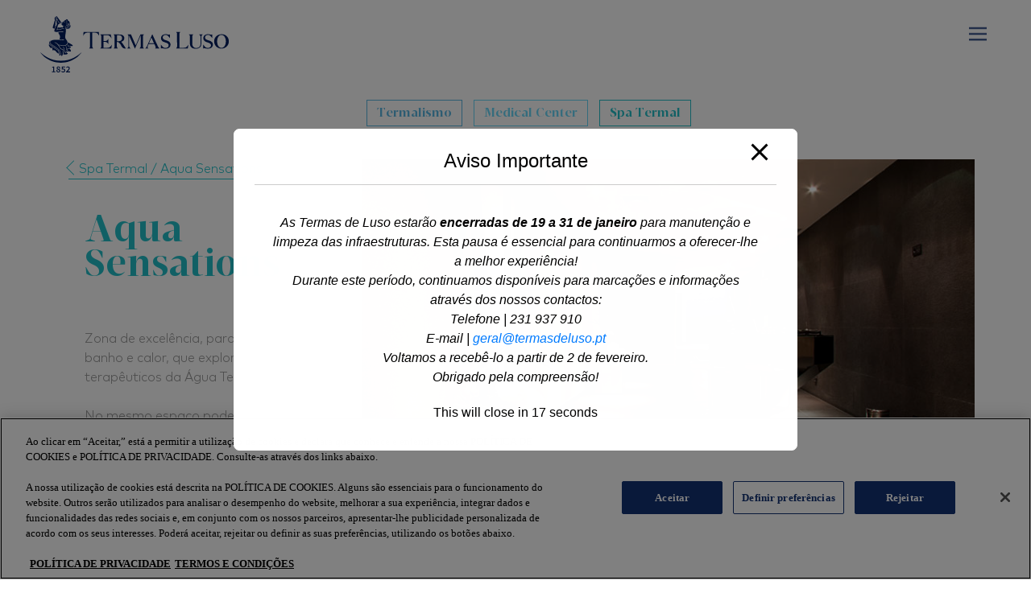

--- FILE ---
content_type: text/html; charset=UTF-8
request_url: https://termasdeluso.pt/spa-termal/aqua-sensations/
body_size: 131687
content:

<!doctype html>
	<html lang="pt-PT">
		<head>
			<meta name="viewport" content="width=device-width, initial-scale=1">	
<!-- OneTrust Cookies Consent Notice start for termasdeluso.pt -->
<script type="text/javascript" src="https://cdn.cookielaw.org/consent/01927c39-d5d4-747f-94d4-046d47fe0497/OtAutoBlock.js" ></script>
<script src="https://cdn.cookielaw.org/scripttemplates/otSDKStub.js"  type="text/javascript" charset="UTF-8" data-domain-script="01927c39-d5d4-747f-94d4-046d47fe0497" ></script>
<script type="text/javascript">
function OptanonWrapper() { }
</script>
<!-- OneTrust Cookies Consent Notice end for termasdeluso.pt -->
<!-- Google Tag Manager -->
<script>(function(w,d,s,l,i){w[l]=w[l]||[];w[l].push({'gtm.start':
new Date().getTime(),event:'gtm.js'});var f=d.getElementsByTagName(s)[0],
j=d.createElement(s),dl=l!='dataLayer'?'&l='+l:'';j.async=true;j.src=
'https://www.googletagmanager.com/gtm.js?id='+i+dl;f.parentNode.insertBefore(j,f);
})(window,document,'script','dataLayer','GTM-WF87JXMJ');</script>
<!-- End Google Tag Manager -->
			<link href="https://cdnjs.cloudflare.com/ajax/libs/modernizr/2.8.3/modernizr.min.js">
			<link href="https://stackpath.bootstrapcdn.com/bootstrap/4.1.3/css/bootstrap.min.css" rel="stylesheet" integrity="sha384-MCw98/SFnGE8fJT3GXwEOngsV7Zt27NXFoaoApmYm81iuXoPkFOJwJ8ERdknLPMO" crossorigin="anonymous">
			<script
			  src="https://code.jquery.com/jquery-3.3.1.js"
			  integrity="sha256-2Kok7MbOyxpgUVvAk/HJ2jigOSYS2auK4Pfzbm7uH60="
			  crossorigin="anonymous">
			  	
			</script>
			<link href="https://termasdeluso.pt/wp-content/themes/termas-de-luso/jquery.gridder.min.css" rel="stylesheet">
			<link href="https://stackpath.bootstrapcdn.com/font-awesome/4.7.0/css/font-awesome.min.css" rel="stylesheet" integrity="sha384-wvfXpqpZZVQGK6TAh5PVlGOfQNHSoD2xbE+QkPxCAFlNEevoEH3Sl0sibVcOQVnN" crossorigin="anonymous">
			
    
    		<script src="https://termasdeluso.pt/wp-content/themes/termas-de-luso/js/modernizr-2.8.3-respond-1.4.2.min.js"></script>

<!--
        <script crossorigin="anonymous" src="https://polyfill.io/v3/polyfill.min.js?features=default%2CArray.prototype.find%2CIntersectionObserver"></script>
-->		
			<!--
			<script type="text/javascript" src="//nexus.ensighten.com/heineken/termasdeluso_pt_-_prod/Bootstrap.js"></script>
      		-->
			<meta name='robots' content='max-image-preview:large' />

	<!-- This site is optimized with the Yoast SEO plugin v14.9 - https://yoast.com/wordpress/plugins/seo/ -->
	<title>Aqua Sensations - Termas de Luso</title>
	<meta name="robots" content="index, follow, max-snippet:-1, max-image-preview:large, max-video-preview:-1" />
	<link rel="canonical" href="https://termasdeluso.pt/spa-termal/aqua-sensations/" />
	<meta property="og:locale" content="pt_PT" />
	<meta property="og:type" content="article" />
	<meta property="og:title" content="Aqua Sensations" />
	<meta property="og:description" content="Zona de excelência, para experiências de banho e calor, que explora os benefícios terapêuticos da Água Termal de Luso." />
	<meta property="og:url" content="https://termasdeluso.pt/spa-termal/aqua-sensations/" />
	<meta property="og:site_name" content="Termas de Luso" />
	<meta property="article:publisher" content="https://www.facebook.com/TERMASDELUSO/" />
	<meta property="article:modified_time" content="2024-04-24T13:57:37+00:00" />
	<meta property="og:image" content="https://termasdeluso.pt/wp-content/uploads/2019/03/SPATERMAL_aquasensations_thumb.jpg" />
	<meta property="og:image:width" content="400" />
	<meta property="og:image:height" content="400" />
	<meta name="twitter:card" content="summary_large_image" />
	<script type="application/ld+json" class="yoast-schema-graph">{"@context":"https://schema.org","@graph":[{"@type":"WebSite","@id":"https://termasdeluso.pt/#website","url":"https://termasdeluso.pt/","name":"Termas de Luso","description":"Cuidadosamente projetada para cuidar do corpo, mente e alma.","potentialAction":[{"@type":"SearchAction","target":"https://termasdeluso.pt/?s={search_term_string}","query-input":"required name=search_term_string"}],"inLanguage":"pt-PT"},{"@type":"WebPage","@id":"https://termasdeluso.pt/spa-termal/aqua-sensations/#webpage","url":"https://termasdeluso.pt/spa-termal/aqua-sensations/","name":"Aqua Sensations - Termas de Luso","isPartOf":{"@id":"https://termasdeluso.pt/#website"},"datePublished":"2018-11-27T10:56:36+00:00","dateModified":"2024-04-24T13:57:37+00:00","inLanguage":"pt-PT","potentialAction":[{"@type":"ReadAction","target":["https://termasdeluso.pt/spa-termal/aqua-sensations/"]}]}]}</script>
	<!-- / Yoast SEO plugin. -->


<link rel='dns-prefetch' href='//s.w.org' />
<link rel="alternate" type="application/rss+xml" title="Termas de Luso &raquo; Feed" href="https://termasdeluso.pt/feed/" />
<link rel="alternate" type="application/rss+xml" title="Termas de Luso &raquo; Feed de comentários" href="https://termasdeluso.pt/comments/feed/" />
<link rel='stylesheet' id='wp-block-library-css'  href='https://termasdeluso.pt/wp-includes/css/dist/block-library/style.min.css?ver=5.7.14' type='text/css' media='all' />
<link rel='stylesheet' id='pb_animate-css'  href='https://termasdeluso.pt/wp-content/plugins/ays-popup-box/public/css/animate.css?ver=6.1.1' type='text/css' media='all' />
<link rel='stylesheet' id='contact-form-7-css'  href='https://termasdeluso.pt/wp-content/plugins/contact-form-7/includes/css/styles.css?ver=5.4' type='text/css' media='all' />
<link rel='stylesheet' id='termas-de-luso-style-css'  href='https://termasdeluso.pt/wp-content/themes/termas-de-luso/style.css?ver=5.7.14' type='text/css' media='all' />
<script type='text/javascript' src='https://termasdeluso.pt/wp-includes/js/jquery/jquery.min.js?ver=3.5.1' id='jquery-core-js'></script>
<script type='text/javascript' src='https://termasdeluso.pt/wp-includes/js/jquery/jquery-migrate.min.js?ver=3.3.2' id='jquery-migrate-js'></script>
<script type='text/javascript' id='ays-pb-js-extra'>
/* <![CDATA[ */
var pbLocalizeObj = {"ajax":"https:\/\/termasdeluso.pt\/wp-admin\/admin-ajax.php","seconds":"seconds","thisWillClose":"This will close in","icons":{"close_icon":"<svg class=\"ays_pb_material_close_icon\" xmlns=\"https:\/\/www.w3.org\/2000\/svg\" height=\"36px\" viewBox=\"0 0 24 24\" width=\"36px\" fill=\"#000000\" alt=\"Pop-up Close\"><path d=\"M0 0h24v24H0z\" fill=\"none\"\/><path d=\"M19 6.41L17.59 5 12 10.59 6.41 5 5 6.41 10.59 12 5 17.59 6.41 19 12 13.41 17.59 19 19 17.59 13.41 12z\"\/><\/svg>","close_circle_icon":"<svg class=\"ays_pb_material_close_circle_icon\" xmlns=\"https:\/\/www.w3.org\/2000\/svg\" height=\"24\" viewBox=\"0 0 24 24\" width=\"36\" alt=\"Pop-up Close\"><path d=\"M0 0h24v24H0z\" fill=\"none\"\/><path d=\"M12 2C6.47 2 2 6.47 2 12s4.47 10 10 10 10-4.47 10-10S17.53 2 12 2zm5 13.59L15.59 17 12 13.41 8.41 17 7 15.59 10.59 12 7 8.41 8.41 7 12 10.59 15.59 7 17 8.41 13.41 12 17 15.59z\"\/><\/svg>","volume_up_icon":"<svg class=\"ays_pb_fa_volume\" xmlns=\"https:\/\/www.w3.org\/2000\/svg\" height=\"24\" viewBox=\"0 0 24 24\" width=\"36\"><path d=\"M0 0h24v24H0z\" fill=\"none\"\/><path d=\"M3 9v6h4l5 5V4L7 9H3zm13.5 3c0-1.77-1.02-3.29-2.5-4.03v8.05c1.48-.73 2.5-2.25 2.5-4.02zM14 3.23v2.06c2.89.86 5 3.54 5 6.71s-2.11 5.85-5 6.71v2.06c4.01-.91 7-4.49 7-8.77s-2.99-7.86-7-8.77z\"\/><\/svg>","volume_mute_icon":"<svg xmlns=\"https:\/\/www.w3.org\/2000\/svg\" height=\"24\" viewBox=\"0 0 24 24\" width=\"24\"><path d=\"M0 0h24v24H0z\" fill=\"none\"\/><path d=\"M7 9v6h4l5 5V4l-5 5H7z\"\/><\/svg>"}};
/* ]]> */
</script>
<script type='text/javascript' src='https://termasdeluso.pt/wp-content/plugins/ays-popup-box/public/js/ays-pb-public.js?ver=6.1.1' id='ays-pb-js'></script>
<link rel="https://api.w.org/" href="https://termasdeluso.pt/wp-json/" /><link rel="alternate" type="application/json" href="https://termasdeluso.pt/wp-json/wp/v2/pages/396" /><link rel="EditURI" type="application/rsd+xml" title="RSD" href="https://termasdeluso.pt/xmlrpc.php?rsd" />
<link rel="wlwmanifest" type="application/wlwmanifest+xml" href="https://termasdeluso.pt/wp-includes/wlwmanifest.xml" /> 
<meta name="generator" content="WordPress 5.7.14" />
<link rel='shortlink' href='https://termasdeluso.pt/?p=396' />
<link rel="alternate" type="application/json+oembed" href="https://termasdeluso.pt/wp-json/oembed/1.0/embed?url=https%3A%2F%2Ftermasdeluso.pt%2Fspa-termal%2Faqua-sensations%2F" />
<link rel="alternate" type="text/xml+oembed" href="https://termasdeluso.pt/wp-json/oembed/1.0/embed?url=https%3A%2F%2Ftermasdeluso.pt%2Fspa-termal%2Faqua-sensations%2F&#038;format=xml" />
<style type="text/css">.recentcomments a{display:inline !important;padding:0 !important;margin:0 !important;}</style><link rel="icon" href="https://termasdeluso.pt/wp-content/uploads/2020/03/cropped-luso_favicom-32x32.png" sizes="32x32" />
<link rel="icon" href="https://termasdeluso.pt/wp-content/uploads/2020/03/cropped-luso_favicom-192x192.png" sizes="192x192" />
<link rel="apple-touch-icon" href="https://termasdeluso.pt/wp-content/uploads/2020/03/cropped-luso_favicom-180x180.png" />
<meta name="msapplication-TileImage" content="https://termasdeluso.pt/wp-content/uploads/2020/03/cropped-luso_favicom-270x270.png" />
		</head>


		<body class="page-template-default page page-id-396 page-child parent-pageid-25">	
<!-- Google Tag Manager (noscript) -->
<noscript><iframe src=https://www.googletagmanager.com/ns.html?id=GTM-WF87JXMJ
height="0" width="0" style="display:none;visibility:hidden"></iframe></noscript>
<!-- End Google Tag Manager (noscript) -->		    
		    <!--    BARBA   START    -->

<div id="barba-wrapper">
<div class="barba-container">


<!--    BARBA   START    -->
	
			<div id="page" class="site">
				<a class="skip-link screen-reader-text" href="#content">Skip to content</a>
				<div id="content" class="site-content">
					<nav>
						<a class="navbar-brand" href="https://termasdeluso.pt">
                    		<img class="nav-logo" style="max-height: 70px;" src="https://termasdeluso.pt/wp-content/themes/termas-de-luso/imgs/LogoTLnovo.svg">
                    	</a>					
						<ul>
							<li></li>
							<li></li>
							<li></li>
						</ul>
						<div class="button">
							<a class="btn-open" href="#"></a>
						</div>
					</nav>

					<div class="overlay">
						<a class="navbar-brand" href="https://termasdeluso.pt" style="height: 70px;">
                    	</a>

                    	
						<div class="wrap">
                        
							<ul class="wrap-nav wrap-nav1" style="margin-top:6%;">
								<li>
									<h4>
										<a href="https://termasdeluso.pt">Termas de Luso</a>
									</h4>
								</li>
								
							</ul>
		<br>
							<ul class="wrap-nav wrap-nav1">
								<li>
									<h4 class="pequeno">
										<a href="https://termasdeluso.pt/termalismo/">Serviços</a>
									</h4>
								</li>
							</ul>
							
							<ul class="wrap-nav wrap-nav1">
								<li>
									<h4 class="pequeno">
										<a href="https://termasdeluso.pt/termas-de-luso/">Institucional</a>
									</h4>
								</li>
							</ul>
							
							<ul class="wrap-nav wrap-nav1">
								<li>
									<h4 class="pequeno">
										<a href="https://termasdeluso.pt/historia/">História</a>
									</h4>
								</li>
							</ul>
							
							<ul class="wrap-nav wrap-nav1">
								<li>
									<h4 class="pequeno">
										<a href="https://termasdeluso.pt/agua/">Água</a>
									</h4>
								</li>
							</ul>
							
		
						
						
						<ul class="wrap-nav wrap-nav1">
								<li>
									<h4 class="pequeno">
										<a href="https://termasdeluso.pt/alojamento/">Alojamento</a>
									</h4>
								</li>
							</ul>	

							<ul class="wrap-nav wrap-nav1">
								<li>
									<h4 class="pequeno">
										<a href="https://termasdeluso.pt/contactos/">Contactos</a>
									</h4>
								</li>
							</ul>
	                        
							
							<ul class="wrap-nav wrap-nav1">
								<li>
									<h4 class="pequeno">
										<a href="https://termasdeluso.pt/faqs/">FAQ`S</a>
									</h4>
								</li>
							</ul>
	                        
	                        	<br>
			<div class="row">
			<div class="col-md-4">
							<ul class="wrap-nav wrap-nav1">
								<li>
									<h4>
										<a href="https://termasdeluso.pt/termalismo/" style="color:#22c0c9!important;">Termalismo</a>
									</h4>
								</li>
							</ul>
            </div><div class="col-md-4">
							<ul class="wrap-nav wrap-nav1">
								<li>
									<h4>
										<a href="https://termasdeluso.pt/medical-center/" style="color:#5bb7e3!important; ">Medical Center</a>
									</h4>
								</li>
							</ul>
            </div><div class="col-md-4">
							<ul class="wrap-nav wrap-nav1">
								<li>
									<h4>
										<a href="https://termasdeluso.pt/spa-termal/" style="color:#69d7f9!important;">Spa Termal</a>
									</h4>
								</li>
							</ul>
		    </div>
		    </div>
		<br>
	                        
	
							<div class="social">
								<a href="https://www.facebook.com/TERMASDELUSO/" target="_blank">
									<div class="social-icon">
										<i class="fa fa-facebook"></i>
									</div>
								</a>
								<a href="https://www.instagram.com/termasdeluso/" target="_blank">
									<div class="social-icon">
										<i class="fa fa-instagram"></i>
									</div>
								</a>
								<a href="https://www.linkedin.com/company/termasdeluso/" target="_blank">
									<div class="social-icon">
										<i class="fa fa-linkedin"></i>
									</div>
								</a>
								<!--<a href="#">
									<div class="social-icon">
										<i class="fa">FAQ's</i>
									</div>
								</a>--> 
							</div>
							
							
							
									<div style="width:100px;text-align:center;position:absolute; left:calc(50% + 12px); transform:translate(-50%, -50%); padding-top:25px;">
							<div id="weglot_here"></div>
						</div>
							
							
						</div>
						
						
				
						
						
						
					</div>




                </div>   
            </div>
        </body>        
    </html>            



<script type="text/javascript">	
$(document).ready(function(){
    
    $(".button a").click(function(){
        $(".overlay").fadeToggle(200);
       $(this).toggleClass('btn-open').toggleClass('btn-close');
    });
});
$('.overlay').on('click', function(){
    $(".overlay").fadeToggle(200);   
    $(".button a").toggleClass('btn-open').toggleClass('btn-close');
    open = false;
});
</script>	
	
<a href="#" class="sf-back-to-top"><img id="button-top" style="width:22px; height:312px;" src="https://termasdeluso.pt/wp-content/themes/termas-de-luso/imgs/back-to-top.svg"></a>
		
<script>
var amountScrolled = 300;

$(window).scroll(function() {
    if ( $(window).scrollTop() > amountScrolled ) {
        $('a.sf-back-to-top').fadeIn('slow');
		
    } else {
        $('a.sf-back-to-top').fadeOut('slow');
		
    }
});

$('a.sf-back-to-top').click(function() {
    $('html, body').animate({
        scrollTop: 0
    }, 700);
    return false;
});
</script>
		
<style>
		
		/* Style the back-to-top floating button */
.sf-back-to-top {
    
    display: none;
    z-index: 999;
    /* float in bottom right corner */
    /* 20 pixels from edge */
    position: fixed;
    right: 20px;
    bottom: 20px;
    /* size of button is 50 pixels*/
   width:22px; 
	height:312px;
    -webkit-box-sizing: border-box;
    -moz-box-sizing: border-box;
    box-sizing: border-box; 
    /* round button */
  
}


</style>

<div class="container info-termas teste-anim" style="display:flex; padding:0;">
	
	<div class="col-md-4 hidden-sm">
		
	</div>
	<div class="col-md-8 col-sm-12 anima-isto2" style="margin:0; padding:0;">
	<a href="https://termasdeluso.pt/termalismo/"><button class="btn-termalismo" style="margin:5px;">
		<h4 style="margin-bottom:0px; font-size:1rem;">Termalismo</h4>
	</button></a>
		
	<a href="https://termasdeluso.pt/medical-center/"><button class="btn-medical" style="margin:5px;">
		<h4 style="margin-bottom:0px; font-size:1rem;">Medical Center</h4>
	</button></a>
	
	<a href="https://termasdeluso.pt/spa-termal/"><button class="btn-spa" style="margin:5px;">
		<h4 style="margin-bottom:0px; font-size:1rem;">Spa Termal</h4>
		</button></a>
		</div>
		
	
</div>



<div class="container teste-anim" style="display:flex; margin-top:5vh; padding:0;">
	<div class="col-lg-4 col-md-6 col-sm-12 anima-isto margin-fix">
		<p style="border-bottom: 1px solid #22c0c9; color:#22c0c9;"><a href="https://termasdeluso.pt/spa-termal/" style="color:#22c0c9; font-size:1.rem;"><i class="arrow left" style="border: solid #22c0c9;border-width: 0 1px 1px 0;display: inline-block;padding: 6px; transform: rotate(135deg);  -webkit-transform: rotate(135deg);"></i>Spa Termal / </a>
		Aqua Sensations		</p><div style="padding:20px;">
		    <h2 style="color:#22c0c9; font-size:3rem; line-height:0.9;">
			Aqua Sensations			</h2>
		<p class="text_coluna"><br>
			<p style="font-size: 1rem; color: #989898;">Zona de excelência, para experiências de banho e calor, que explora os benefícios terapêuticos da Água Termal de Luso.</p>
<p style="font-size: 1rem; color: #989898;">No mesmo espaço pode usufruir da nossa piscina interativa, com diversos tipos de jatos e com camas de hidromassagem subaquáticas, complementado com Sauna, Hammam, Fonte de Gelo, Duche Suíço e Duche Sensações. Dispõe ainda de uma sala de relaxamento com música ambiente onde poderá degustar diferentes Águas de Luso.</p>
		</p>
		
		<button class="btn-mais" style="display:block;" onclick="location.href='https://termasdeluso.pt/wp-content/uploads/2019/05/SPA-TERMAL-TABELA-PRECO-2024.pdf'"  type="button" target="_blank" formtarget="_blank">
	                        Saber mais
	                    </button>	
                        <button id="myBtnaqua-sensations" title="aqua-sensations" class="btn-mais" style="margin-top:5px;" type="button" data-toggle="modal" data-target="#myModalaqua-sensations">
                            Reservar
	                    </button>
		
		<div class="fb-share-button" data-href="https://developers.facebook.com/docs/plugins/" data-layout="button" data-size="small" data-mobile-iframe="true" style="float: right;"><a target="_blank" href="https://www.facebook.com/sharer/sharer.php?u=" class="fb-xfbml-parse-ignore btn btn-social-icon btn-facebook"><span class="fa fa-facebook" style="color:#123274;"></span></a></div>

		
		</div>
	</div>
	<div class="col-lg-8 col-md-6 d-none d-sm-none d-md-block" style="padding:0px;">
		<div class="col-md-12 anima-istotb" style="display:flex; background-image: url('https://termasdeluso.pt/wp-content/uploads/2019/11/aqua_sensations_newbanner.jpg'); height:55vh; background-size: cover; background-position: right center;">
		
		</div>
	</div>
	
 
</div>
<div class="d-none d-sm-none d-md-block">
	<img style="width:22px; height:312px; position:absolute; left:13px;" src="https://termasdeluso.pt/wp-content/uploads/2019/07/logo-vertical-tluso.png">	
<br>
	<br>
	<br>
	<br>
</div>


	<!-- The Modal -->
<div class="modal" id="myModalaqua-sensations">
  <div class="modal-dialog">
    <div class="modal-content">

      <!-- Modal Header -->
      <div class="modal-header">
         <h3>Formulário de contacto</h3>
        <button type="button" class="close" data-dismiss="modal">&times;</button>
      </div>

      <!-- Modal body -->
      <div class="modal-body">
       
	  <br>
	  <b>
		  
	  Está a reservar o programa Aqua Sensations	  </b>
		  <br>
	  <p>
		Agradecemos o seu interesse em efetuar a reserva deste programa. Por favor, preencha e envie o formulário abaixo. Aguarde o nosso contacto para finalizar a sua reserva. É simples, rápido e seguro. Obrigado
	  </p>
	  
	<br>
		  <form>
  <div class="form-group">
	    
		 
<div role="form" class="wpcf7" id="wpcf7-f439-o1" lang="pt-PT" dir="ltr">
<div class="screen-reader-response"><p role="status" aria-live="polite" aria-atomic="true"></p> <ul></ul></div>
<form action="/spa-termal/aqua-sensations/#wpcf7-f439-o1" method="post" class="wpcf7-form init" novalidate="novalidate" data-status="init">
<div style="display: none;">
<input type="hidden" name="_wpcf7" value="439" />
<input type="hidden" name="_wpcf7_version" value="5.4" />
<input type="hidden" name="_wpcf7_locale" value="pt_PT" />
<input type="hidden" name="_wpcf7_unit_tag" value="wpcf7-f439-o1" />
<input type="hidden" name="_wpcf7_container_post" value="0" />
<input type="hidden" name="_wpcf7_posted_data_hash" value="" />
<input type="hidden" name="_wpcf7dtx_version" value="4.5.1" />
</div>
<div class="row">
<div class="col-md-6">
<p><label> Nome<br />
    <span class="wpcf7-form-control-wrap your-name"><input type="text" name="your-name" value="" size="40" class="wpcf7-form-control wpcf7-text wpcf7-validates-as-required" aria-required="true" aria-invalid="false" /></span> </label></p>
<p><label> Email<br />
    <span class="wpcf7-form-control-wrap your-email"><input type="email" name="your-email" value="" size="40" class="wpcf7-form-control wpcf7-text wpcf7-email wpcf7-validates-as-required wpcf7-validates-as-email" aria-required="true" aria-invalid="false" /></span> </label></p>
<p><label> Telefone<br />
<span class="wpcf7-form-control-wrap Telefone"><input type="text" name="Telefone" value="" size="40" class="wpcf7-form-control wpcf7-text wpcf7-validates-as-required" aria-required="true" aria-invalid="false" /></span> </label></p>
<div class="row">
<div class="col-lg-4 col-md-6">
<label> Entrada<br />
<span class="wpcf7-form-control-wrap date-834"><input type="date" name="date-834" value="" class="wpcf7-form-control wpcf7-date wpcf7-validates-as-required wpcf7-validates-as-date" aria-required="true" aria-invalid="false" /></span><br />
</label></p>
</div>
<div class="col-lg-4 col-md-6">
<label> Saída<br />
<span class="wpcf7-form-control-wrap DatadeSaida"><input type="date" name="DatadeSaida" value="" class="wpcf7-form-control wpcf7-date wpcf7-validates-as-required wpcf7-validates-as-date" aria-required="true" aria-invalid="false" /></span><br />
</label>
</div>
<div class="col-lg-4 col-md-6">
<label>Hora de Entrada<br />
<span class="wpcf7-form-control-wrap hora"><select name="hora" class="wpcf7-form-control wpcf7-select wpcf7-validates-as-required" aria-required="true" aria-invalid="false"><option value="9:30">9:30</option><option value="10:00">10:00</option><option value="10:30">10:30</option><option value="11:00">11:00</option><option value="11:30">11:30</option><option value="12:00">12:00</option><option value="13:00">13:00</option><option value="13:30">13:30</option><option value="14:00">14:00</option><option value="14:30">14:30</option><option value="15:00">15:00</option><option value="15:30">15:30</option><option value="16:00">16:00</option><option value="16:30">16:30</option><option value="17:00">17:00</option></select></span><br />
</label>
</div>
<p><br>
</div>
</div>
<div class="col-md-6">
<p><label> Observações<br />
<span class="wpcf7-form-control-wrap obs"><textarea name="obs" cols="40" rows="10" class="wpcf7-form-control wpcf7-textarea" aria-invalid="false"></textarea></span> </label></p>
<span class="wpcf7-form-control-wrap page-title" data-name="page-title"><input type="hidden" name="page-title" id="" class="wpcf7-form-control wpcf7-hidden wpcf7dtx wpcf7dtx-hidden" aria-invalid="false" value="Aqua Sensations" /></span>
<p><span class="wpcf7-form-control-wrap acceptance-942"><span class="wpcf7-form-control wpcf7-acceptance"><span class="wpcf7-list-item"><input type="checkbox" name="acceptance-942" value="1" aria-invalid="false" /></span></span></span> Ao assinalar esta caixa está a concordar com os <a href="https://termasdeluso.pt/termos-e-condicoes/" target="_blank">Termos e condições</a> e que leu e compreendeu a nossa <a href="https://termasdeluso.pt/politica-de-privacidade/" target="_blank">Politica de Proteção de Dados</a>, bem como a <a href="https://termasdeluso.pt/politica-de-cancelamento/" target="_blank">Política de Cancelamento</a>.
</div>
</div>
<div class="modal-footer">
		    <a class="link-b" href="#"></p>
<p><input type="submit" value="Enviar" class="wpcf7-form-control wpcf7-submit" /></p>
<p><div id="cf7sr-6971aa6227818" class="cf7sr-g-recaptcha" data-theme="light" data-type="image" data-size="normal" data-sitekey="6LcjdfMqAAAAADkeXVOsXKCp71ypqRaaat1jm-gD"></div><span class="wpcf7-form-control-wrap cf7sr-recaptcha" data-name="cf7sr-recaptcha"><input type="hidden" name="cf7sr-recaptcha" value="" class="wpcf7-form-control"></span> </p>
<p></a></p>
</div>
<p style="display: none !important;"><label>&#916;<textarea name="_wpcf7_ak_hp_textarea" cols="45" rows="8" maxlength="100"></textarea></label><input type="hidden" id="ak_js" name="_wpcf7_ak_js" value="243"/><script>document.getElementById( "ak_js" ).setAttribute( "value", ( new Date() ).getTime() );</script></p><div class="wpcf7-response-output" aria-hidden="true"></div></form></div>
	  	 
  </div>
			   </form>
      </div>

     
    </div>
  </div>
</div>
					
			
			
<!-- MODAL FIM -->


<div class="container" style="padding:0px;">
		<div class="col-md-12" style="display:flex; margin:0; padding:0px;">
			<div class="row" style="margin:0; width:100%;">
			    
			    
			    			

                    <!--<div class="col-xl-3 col-lg-4 col-md-6 col-sm-6" style="background:#22c0c9; padding:0px; border:1px solid white;">
						<a title="Aqua Sensations" style="color:#5bb7e3; text-decoration-line:none;">
							<img class="tratamento-img" src="https://termasdeluso.pt/wp-content/uploads/2019/11/aqua_sensations_sauna.jpg" alt="Aqua Sensations"/>
							<p style="color:white; top:20px; left:15px; right:15px; position:absolute;">
								Sauna							</p>
							<p style="color:white; top:55px; left:15px; right:15px; position:absolute;" class="esconde_descricao">
								Técnica de sudação e relaxamento com benefícios na hidratação da pele e desobstrução dos poros, aumento da circulação sanguínea, alívio das dores reumáticas e de coluna e no combate ao stress.							</p>
						</a>
					</div>-->
				
					<div class="col-md-3 col-sm-6" style="background:#22c0c9; padding:0px; border:1px solid white;">
						<a href="https://termasdeluso.pt/aqua_sensations/sauna/" target="_self" title="Técnica de sudação e relaxamento com benefícios na hidratação da pele e desobstrução dos poros, aumento da circulação sanguínea, alívio das dores reumáticas e de coluna e no combate ao stress." style="color:#5bb7e3; text-decoration-line:none;" class="sliding-link">
							<img class="tratamento-img" src="https://termasdeluso.pt/wp-content/uploads/2019/11/aqua_sensations_sauna.jpg" alt="Técnica de sudação e relaxamento com benefícios na hidratação da pele e desobstrução dos poros, aumento da circulação sanguínea, alívio das dores reumáticas e de coluna e no combate ao stress."/>
							<p style="color:white; top:20px; left:15px; right:15px; position:absolute;">
							Sauna<br><span class="d-block d-sm-block d-md-none" style=""><br>Técnica de sudação e relaxamento com benefícios na hidratação da pele e desobstrução dos poros, aumento da circulação sanguínea, alívio das dores reumáticas e de coluna e no combate ao stress.</span>
							</p>
						</a>
					</div>
				
				




                    <!--<div class="col-xl-3 col-lg-4 col-md-6 col-sm-6" style="background:#22c0c9; padding:0px; border:1px solid white;">
						<a title="Aqua Sensations" style="color:#5bb7e3; text-decoration-line:none;">
							<img class="tratamento-img" src="https://termasdeluso.pt/wp-content/uploads/2019/03/SPATERMAL_aquasensations_thumb.jpg" alt="Aqua Sensations"/>
							<p style="color:white; top:20px; left:15px; right:15px; position:absolute;">
								Hammam							</p>
							<p style="color:white; top:55px; left:15px; right:15px; position:absolute;" class="esconde_descricao">
								A ação do calor e humidade desintoxica o organismo, contribuindo para a redução das gorduras e toxinas e ajudando no controlo de peso. 							</p>
						</a>
					</div>-->
				
					<div class="col-md-3 col-sm-6" style="background:#22c0c9; padding:0px; border:1px solid white;">
						<a href="https://termasdeluso.pt/aqua_sensations/hammam/" target="_self" title="A ação do calor e humidade desintoxica o organismo, contribuindo para a redução das gorduras e toxinas e ajudando no controlo de peso. Ativa a circulação sanguínea e provoca uma maior abertura dos poros revitalizando a pele e aumentando a sua elasticidade. Permite o relaxamento dos músculos, a redução do stress e melhora a respiração." style="color:#5bb7e3; text-decoration-line:none;" class="sliding-link">
							<img class="tratamento-img" src="https://termasdeluso.pt/wp-content/uploads/2019/03/SPATERMAL_aquasensations_thumb.jpg" alt="A ação do calor e humidade desintoxica o organismo, contribuindo para a redução das gorduras e toxinas e ajudando no controlo de peso. Ativa a circulação sanguínea e provoca uma maior abertura dos poros revitalizando a pele e aumentando a sua elasticidade. Permite o relaxamento dos músculos, a redução do stress e melhora a respiração."/>
							<p style="color:white; top:20px; left:15px; right:15px; position:absolute;">
							Hammam<br><span class="d-block d-sm-block d-md-none" style=""><br>A ação do calor e humidade desintoxica o organismo, contribuindo para a redução das gorduras e toxinas e ajudando no controlo de peso. </span>
							</p>
						</a>
					</div>
				
				




                    <!--<div class="col-xl-3 col-lg-4 col-md-6 col-sm-6" style="background:#22c0c9; padding:0px; border:1px solid white;">
						<a title="Aqua Sensations" style="color:#5bb7e3; text-decoration-line:none;">
							<img class="tratamento-img" src="https://termasdeluso.pt/wp-content/uploads/2019/11/aqua_sensations_fontedegelo.jpg" alt="Aqua Sensations"/>
							<p style="color:white; top:20px; left:15px; right:15px; position:absolute;">
								Fonte de Gelo							</p>
							<p style="color:white; top:55px; left:15px; right:15px; position:absolute;" class="esconde_descricao">
								Após as experiências de calor, o contraste térmico proporcionado pela aplicação direta do gelo sobre o corpo estimula a circulação sanguínea e contribui para a tonificação da pele.							</p>
						</a>
					</div>-->
				
					<div class="col-md-3 col-sm-6" style="background:#22c0c9; padding:0px; border:1px solid white;">
						<a href="https://termasdeluso.pt/aqua_sensations/fonte-de-gelo/" target="_self" title="Após as experiências de calor, o contraste térmico proporcionado pela aplicação direta do gelo sobre o corpo estimula a circulação sanguínea e contribui para a tonificação da pele." style="color:#5bb7e3; text-decoration-line:none;" class="sliding-link">
							<img class="tratamento-img" src="https://termasdeluso.pt/wp-content/uploads/2019/11/aqua_sensations_fontedegelo.jpg" alt="Após as experiências de calor, o contraste térmico proporcionado pela aplicação direta do gelo sobre o corpo estimula a circulação sanguínea e contribui para a tonificação da pele."/>
							<p style="color:white; top:20px; left:15px; right:15px; position:absolute;">
							Fonte de Gelo<br><span class="d-block d-sm-block d-md-none" style=""><br>Após as experiências de calor, o contraste térmico proporcionado pela aplicação direta do gelo sobre o corpo estimula a circulação sanguínea e contribui para a tonificação da pele.</span>
							</p>
						</a>
					</div>
				
				




                    <!--<div class="col-xl-3 col-lg-4 col-md-6 col-sm-6" style="background:#22c0c9; padding:0px; border:1px solid white;">
						<a title="Aqua Sensations" style="color:#5bb7e3; text-decoration-line:none;">
							<img class="tratamento-img" src="https://termasdeluso.pt/wp-content/uploads/2019/11/aqua_sensations_duchesuico.jpg" alt="Aqua Sensations"/>
							<p style="color:white; top:20px; left:15px; right:15px; position:absolute;">
								Duche Suíço							</p>
							<p style="color:white; top:55px; left:15px; right:15px; position:absolute;" class="esconde_descricao">
								Sistema de 8 jatos verticais, com alternância de temperaturas que vai deixar o seu corpo revigorado.							</p>
						</a>
					</div>-->
				
					<div class="col-md-3 col-sm-6" style="background:#22c0c9; padding:0px; border:1px solid white;">
						<a href="https://termasdeluso.pt/aqua_sensations/duche-suico/" target="_self" title="Sistema de 8 jatos verticais, com alternância de temperaturas que vai deixar o seu corpo revigorado." style="color:#5bb7e3; text-decoration-line:none;" class="sliding-link">
							<img class="tratamento-img" src="https://termasdeluso.pt/wp-content/uploads/2019/11/aqua_sensations_duchesuico.jpg" alt="Sistema de 8 jatos verticais, com alternância de temperaturas que vai deixar o seu corpo revigorado."/>
							<p style="color:white; top:20px; left:15px; right:15px; position:absolute;">
							Duche Suíço<br><span class="d-block d-sm-block d-md-none" style=""><br>Sistema de 8 jatos verticais, com alternância de temperaturas que vai deixar o seu corpo revigorado.</span>
							</p>
						</a>
					</div>
				
				




                    <!--<div class="col-xl-3 col-lg-4 col-md-6 col-sm-6" style="background:#22c0c9; padding:0px; border:1px solid white;">
						<a title="Aqua Sensations" style="color:#5bb7e3; text-decoration-line:none;">
							<img class="tratamento-img" src="https://termasdeluso.pt/wp-content/uploads/2019/11/aqua_sensations_duchesen.jpg" alt="Aqua Sensations"/>
							<p style="color:white; top:20px; left:15px; right:15px; position:absolute;">
								Duche Sensações							</p>
							<p style="color:white; top:55px; left:15px; right:15px; position:absolute;" class="esconde_descricao">
								Duche no qual são libertadas essências aromo-terapêuticas em conjunto com cromoterapia para promover um maior relaxamento.							</p>
						</a>
					</div>-->
				
					<div class="col-md-3 col-sm-6" style="background:#22c0c9; padding:0px; border:1px solid white;">
						<a href="https://termasdeluso.pt/aqua_sensations/duche-sensacoes/" target="_self" title="Duche no qual são libertadas essências aromo-terapêuticas em conjunto com cromoterapia para promover um maior relaxamento." style="color:#5bb7e3; text-decoration-line:none;" class="sliding-link">
							<img class="tratamento-img" src="https://termasdeluso.pt/wp-content/uploads/2019/11/aqua_sensations_duchesen.jpg" alt="Duche no qual são libertadas essências aromo-terapêuticas em conjunto com cromoterapia para promover um maior relaxamento."/>
							<p style="color:white; top:20px; left:15px; right:15px; position:absolute;">
							Duche Sensações<br><span class="d-block d-sm-block d-md-none" style=""><br>Duche no qual são libertadas essências aromo-terapêuticas em conjunto com cromoterapia para promover um maior relaxamento.</span>
							</p>
						</a>
					</div>
				
				




                    <!--<div class="col-xl-3 col-lg-4 col-md-6 col-sm-6" style="background:#22c0c9; padding:0px; border:1px solid white;">
						<a title="Aqua Sensations" style="color:#5bb7e3; text-decoration-line:none;">
							<img class="tratamento-img" src="https://termasdeluso.pt/wp-content/uploads/2019/11/aqua_sensations_piscinainter.jpg" alt="Aqua Sensations"/>
							<p style="color:white; top:20px; left:15px; right:15px; position:absolute;">
								Piscina Interativa							</p>
							<p style="color:white; top:55px; left:15px; right:15px; position:absolute;" class="esconde_descricao">
								Composta por camas de hidromassagem, jatos bico de pato, jatos de cascata e jatos de massagem subaquática, cujo efeito terapêutico alia os benefícios da água termal aquecida à hidromassagem.							</p>
						</a>
					</div>-->
				
					<div class="col-md-3 col-sm-6" style="background:#22c0c9; padding:0px; border:1px solid white;">
						<a href="https://termasdeluso.pt/aqua_sensations/piscina-interativa/" target="_self" title="Composta por camas de hidromassagem, jatos bico de pato, jatos de cascata e jatos de massagem subaquática, cujo efeito terapêutico alia os benefícios da água termal aquecida à hidromassagem, permitindo o relaxamento e oxigenação dos músculos. Os diversos tipos de jatos atuam nas zonas do corpo mais sujeitas a tensões e dores musculares, proporcionando um efeito sedativo ou estimulante." style="color:#5bb7e3; text-decoration-line:none;" class="sliding-link">
							<img class="tratamento-img" src="https://termasdeluso.pt/wp-content/uploads/2019/11/aqua_sensations_piscinainter.jpg" alt="Composta por camas de hidromassagem, jatos bico de pato, jatos de cascata e jatos de massagem subaquática, cujo efeito terapêutico alia os benefícios da água termal aquecida à hidromassagem, permitindo o relaxamento e oxigenação dos músculos. Os diversos tipos de jatos atuam nas zonas do corpo mais sujeitas a tensões e dores musculares, proporcionando um efeito sedativo ou estimulante."/>
							<p style="color:white; top:20px; left:15px; right:15px; position:absolute;">
							Piscina Interativa<br><span class="d-block d-sm-block d-md-none" style=""><br>Composta por camas de hidromassagem, jatos bico de pato, jatos de cascata e jatos de massagem subaquática, cujo efeito terapêutico alia os benefícios da água termal aquecida à hidromassagem.</span>
							</p>
						</a>
					</div>
				
				



			
				
			
		</div>	
		</div>
</div>



<!--             ETIQUETA TERMAL     -->







<!--     FIM ETIQUETA TERMAL     -->





<div>	
<br>
	<br>
	<br>
	<br>
</div>


<!--


<div class="teste-anim">
<div class="anima-isto">

	<div class="container" style="display:flex;">
	<div class="col-md-6"><br>
			<br>
	
		</div>	
	<div class="col-md-6">
		<h2 style="color:#989898;position:absolute; right:100px; background-color:#f1f1f1; line-height:1.5; padding:5px 20px 0px 20px;">
		Pontuais
	</h2>
		</div>	
		

	
	</div>
<div class="row" style="background-color:#f1f1f1;margin:0;">
<div class="container">

		<div class="MultiCarousel" data-items="1,3,4,4" data-slide="1" id="MultiCarousel"  data-interval="1000" >
            <div class="MultiCarousel-inner">
				
				
             
            </div>
             <button class="btn btn-programas leftLst"><i class="arrow left" style="border: solid #989898;border-width: 0 1px 1px 0;display: inline-block;padding: 8px; transform: rotate(135deg);  -webkit-transform: rotate(135deg);"></i></button>
            <button class="btn btn-programas rightLst"><i class="arrow right" style="border: solid #989898;border-width: 0 1px 1px 0;display: inline-block;padding: 8px; transform: rotate(-45deg);  -webkit-transform: rotate(-45deg);"></i></button>
 
        </div>
	</div>
	<div class="row">
	 
	 
	</div>
</div>

</div>
</div>


-->
	
		
<!-- #content -->
<div class="teste-anim">
    <div class="anima-isto">
		<div class="col-md-12" style="top:25vh; text-align:center;">
							
			<img src="https://termasdeluso.pt/wp-content/uploads/2020/07/cleansafe_Termas-05.png" alt="Clean & Safe" style="width:800px; height:auto;"> 
			<br><br>
						    
			<button id="myBtnaqua-sensations" title="Formulário de Contacto" class="btn-reservas" style="margin-top:5px;" type="button" data-toggle="modal" data-target="#myModalf">
            CONTACTAR
	        </button>
						    
						    
			<p style="color:#5bb7e3; font-size:0.8rem; padding-top:10px;">
								+351 231 937 910 <br>
								*Chamada para a rede fixa nacional<br>
								geral@termasdeluso.pt<br>
			</p>
		 	<a class="btn btn-social-icon btn-facebook" href="https://www.facebook.com/TERMASDELUSO/" target="_blank">
    		<span class="fa fa-facebook"></span>
  			</a>
							<!--<a class="btn btn-social-icon btn-twitter">
    							<span class="fa fa-twitter"></span>
							</a>-->
			<a class="btn btn-social-icon btn-instagram" href="https://www.instagram.com/termasdeluso/" target="_blank">
    		<span class="fa fa-instagram"></span>
  			</a>
			
			<a class="btn btn-social-icon btn-linkedin" href="https://www.linkedin.com/company/termasdeluso/" target="_blank">
    		<span class="fa fa-linkedin"></span>
  			</a>
		</div>
						
						
		<div class="container">
						    	
	                            
			<div class="col-md-12 row" style="display:flex; top:35vh; font-size:0.8rem; color:#989898;">
							
	                                
	            <div class="col-sm-12 col-md-12 d-block d-sm-block d-md-block d-lg-none">
	                <p style="text-align:center;">
		                <a class="btn-link-footer" href="https://termasdeluso.pt/historia/">História</a><br>
						<a class="btn-link-footer" href="https://termasdeluso.pt/agua/">Água</a><br>
		                <a class="btn-link-footer" href="https://termasdeluso.pt/spa-termal/">Spa Termal</a><br>
						<a class="btn-link-footer" href="https://termasdeluso.pt/termalismo/">Termalismo</a><br>
						<a class="btn-link-footer" href="https://termasdeluso.pt/medical-center/">Medical Center</a><br>
		                <a class="btn-link-footer" href="https://termasdeluso.pt/termas-de-luso/#galeria">Galeria</a><br>
						<a class="btn-link-footer" href="https://termasdeluso.pt/politica-de-cookies/">Política de Cookies</a><br>
		                <a class="btn-link-footer" href="https://termasdeluso.pt/politica-de-privacidade/">Política de Privacidade</a><br>
		                <a class="btn-link-footer" href="https://termasdeluso.pt/faqs/">FAQ's</a><br>
		                <a class="btn-link-footer" href="https://termasdeluso.pt/termas-de-luso/#etiqueta">Guia Termal</a><br>
	                </p>
	                <p style="text-align:center;">
	                    <br>
						Rua Álvaro Castelões<br>
						3050-230 Luso<br>
										
					</p>
	                 <a href="https://www.centralcervejas.pt/pt/" target="_blank"><img src="https://termasdeluso.pt/wp-content/uploads/2022/11/scc.png" style="width:100px; display:block; margin-left:auto; margin-right:auto;"></a>               
	                <br>
	            </div>
	                                
	                                
	
				<div class="col-md-3 d-none d-lg-block">
					<p>
						Rua Álvaro Castelões<br>
						3050-230 Luso<br>
						geral@termasdeluso.pt<br>
						+351 231 937 910 <br>
						*Chamada para a rede fixa nacional<br>
					</p>
					<a href="https://www.centralcervejas.pt/pt/" target="_blank"><img src="https://termasdeluso.pt/wp-content/uploads/2022/11/scc.png" style="width:100px;"></a>
				</div>
	
				<div class="col-md-2 d-none d-lg-block">
					<p>
						<a class="btn-link-footer" href="https://termasdeluso.pt">Termas de Luso</a><br>
						<a class="btn-link-footer" href="https://termasdeluso.pt/termas-de-luso/">Institucional</a><br>
						<a class="btn-link-footer" href="https://termasdeluso.pt/historia/">História</a><br>
						<a class="btn-link-footer" href="https://termasdeluso.pt/agua/">Água</a><br>
					</p>
				</div>
	
				<div class="col-md-2 d-none d-lg-block">
					<p>
						<a class="btn-link-footer" href="https://termasdeluso.pt/spa-termal/">Spa Termal</a><br>
						<a class="btn-link-footer" href="https://termasdeluso.pt/termalismo/">Termalismo</a><br>
						<a class="btn-link-footer" href="https://termasdeluso.pt/medical-center/">Medical Center</a><br>
						<a class="btn-link-footer" href="https://termasdeluso.pt/produtos/">Produtos</a><br>
						<a class="btn-link-footer" href="https://termasdeluso.pt/alojamento/">Alojamento</a><br>
					</p>
				</div>
	
				<div class="col-md-2 d-none d-lg-block">
					<p>
						<a class="btn-link-footer" href="https://termasdeluso.pt/termas-de-luso/#etiqueta">Guia Termal</a><br>
						<a class="btn-link-footer" href="https://termasdeluso.pt/termas-de-luso/#galeria">Galeria</a><br>
						<a class="btn-link-footer" href="https://termasdeluso.pt/termos-e-condicoes/">Termos e Condições</a><br>
						<a class="btn-link-footer" href="https://termasdeluso.pt/politica-de-cancelamento/">Política de Cancelamento</a><br>
						<a class="btn-link-footer" href="https://termasdeluso.pt/faqs/">FAQ's</a><br>
						<a class="btn-link-footer" href="https://termasdeluso.pt/contactos/">Contactos</a><br>	
					</p>
				</div>
	
				<div class="col-md-3 d-none d-lg-block">
					<p>
										
						<a class="btn-link-footer" href="https://www.centralcervejas.pt/" target="_blank">Sociedade Central de Cervejas</a><br>										
						<a class="btn-link-footer" href="https://termasdeluso.pt/termas-de-luso/#protocolos">Protocolos</a><br>
						<a class="btn-link-footer" href="https://termasdeluso.pt/media/">Media&News</a><br>
						<a class="btn-link-footer" href="https://termasdeluso.pt/politica-de-cookies/">Política de Cookies</a><br>
						<a class="btn-link-footer" href="https://termasdeluso.pt/politica-de-privacidade/">Política de Privacidade</a><br>
						<a class="btn-link-footer" href="https://www.livroreclamacoes.pt/inicio" target="_blank">Livro de Reclamações</a><br>
						<a class="btn-link-footer ot-sdk-show-settings" href="javascript:;">Cookie Settings</a>
					</p>
				</div>

			</div>
		</div>



		<div class="container">
			<div class="col-md-12" style="top:45vh; font-size:0.6rem; color:#989898; text-align:center;">
				<p>
					&copy; 2022 TERMAS DE LUSO - TODOS OS DIREITOS RESERVADOS
				</p>
			</div>
		</div>

	</div>



	<!-- MODAL. -->
				
	<!-- The Modal -->
	<div class="modal" id="myModalf">
	  	<div class="modal-dialog">
	    	<div class="modal-content">

	      	<!-- Modal Header -->
	      		<div class="modal-header">
	        <!-- <h3>Formulário de contacto</h3>-->
	        		<div class="container">
						<br>
						<b>
						<img class="home-over-contacto" src="https://termasdeluso.pt/wp-content/themes/termas-de-luso/imgs/termas-stamp.svg" />
									  
						</b>
						<br>
					</div>
	        
	        		<button type="button" class="close" data-dismiss="modal">&times;</button>
	      		</div>

	      <!-- Modal body -->
	      		<div class="modal-body">
	       
		  
					<p>
					Agradecemos o seu contacto. Por favor, preencha e envie o formulário abaixo. Aguarde a nossa resposta. É simples, rápido e seguro. Obrigado
					</p>
							  
					<br>
			 		
		    
			 
						<div role="form" class="wpcf7" id="wpcf7-f1448-o2" lang="pt-PT" dir="ltr">
<div class="screen-reader-response"><p role="status" aria-live="polite" aria-atomic="true"></p> <ul></ul></div>
<form action="/spa-termal/aqua-sensations/#wpcf7-f1448-o2" method="post" class="wpcf7-form init" novalidate="novalidate" data-status="init">
<div style="display: none;">
<input type="hidden" name="_wpcf7" value="1448" />
<input type="hidden" name="_wpcf7_version" value="5.4" />
<input type="hidden" name="_wpcf7_locale" value="pt_PT" />
<input type="hidden" name="_wpcf7_unit_tag" value="wpcf7-f1448-o2" />
<input type="hidden" name="_wpcf7_container_post" value="0" />
<input type="hidden" name="_wpcf7_posted_data_hash" value="" />
<input type="hidden" name="_wpcf7dtx_version" value="4.5.1" />
</div>
<div class="row">
<div class="col-md-6">
        <label> Nome<br />
            <span class="wpcf7-form-control-wrap your-name"><input type="text" name="your-name" value="" size="40" class="wpcf7-form-control wpcf7-text wpcf7-validates-as-required" aria-required="true" aria-invalid="false" /></span> </label><br />
        <label> Email<br />
            <span class="wpcf7-form-control-wrap your-email"><input type="email" name="your-email" value="" size="40" class="wpcf7-form-control wpcf7-text wpcf7-email wpcf7-validates-as-required wpcf7-validates-as-email" aria-required="true" aria-invalid="false" /></span> </label><br />
        <label> Telefone<br />
            <span class="wpcf7-form-control-wrap Telefone"><input type="text" name="Telefone" value="" size="40" class="wpcf7-form-control wpcf7-text wpcf7-validates-as-required" aria-required="true" aria-invalid="false" /></span> </label>
    </div>
<div class="col-md-6">
        <label> Observações<br />
        <span class="wpcf7-form-control-wrap obs"><textarea name="obs" cols="40" rows="10" class="wpcf7-form-control wpcf7-textarea" aria-invalid="false"></textarea></span> </label>        </p>
<span class="wpcf7-form-control-wrap page-title" data-name="page-title"><input type="hidden" name="page-title" id="" class="wpcf7-form-control wpcf7-hidden wpcf7dtx wpcf7dtx-hidden" aria-invalid="false" value="Aqua Sensations" /></span>
</div>
</div>
<div class="row">
<span class="wpcf7-form-control-wrap acceptance-154"><span class="wpcf7-form-control wpcf7-acceptance"><span class="wpcf7-list-item"><label><input type="checkbox" name="acceptance-154" value="1" aria-invalid="false" /><span class="wpcf7-list-item-label"><span style="font-size:14px;">Ao assinalar esta caixa está a concordar com os <a target="_blank" href="https://termasdeluso.pt/termos-e-condicoes/">Termos e condições</a> e que leu e compreendeu a nossa <a target="_blank" href="https://termasdeluso.pt/politica-de-privacidade/">Politica de Proteção de Dados</a>, bem como a <a target="_blank" href="https://termasdeluso.pt/politica-de-cancelamento/">Política de Cancelamento</a>.</span></span></label></span></span></span>
</div>
<div class="modal-footer">
    <div id="cf7sr-6971aa622b9ba" class="cf7sr-g-recaptcha" data-theme="light" data-type="image" data-size="normal" data-sitekey="6LcjdfMqAAAAADkeXVOsXKCp71ypqRaaat1jm-gD"></div><span class="wpcf7-form-control-wrap cf7sr-recaptcha" data-name="cf7sr-recaptcha"><input type="hidden" name="cf7sr-recaptcha" value="" class="wpcf7-form-control"></span><br />
    <input type="submit" value="Enviar" class="wpcf7-form-control wpcf7-submit" />
</div>
<p style="display: none !important;"><label>&#916;<textarea name="_wpcf7_ak_hp_textarea" cols="45" rows="8" maxlength="100"></textarea></label><input type="hidden" id="ak_js" name="_wpcf7_ak_js" value="235"/><script>document.getElementById( "ak_js" ).setAttribute( "value", ( new Date() ).getTime() );</script></p><div class="wpcf7-response-output" aria-hidden="true"></div></form></div>
		  	 
	  				
	      		</div>

	     
	    	</div>
	  	</div>
	</div>
					
</div><!-- #page -->			
			
<!-- MODAL FIM -->
				



		<script src="https://cdnjs.cloudflare.com/ajax/libs/popper.js/1.14.3/umd/popper.min.js" integrity="sha384-ZMP7rVo3mIykV+2+9J3UJ46jBk0WLaUAdn689aCwoqbBJiSnjAK/l8WvCWPIPm49" crossorigin="anonymous"></script>
		<script src="https://stackpath.bootstrapcdn.com/bootstrap/4.1.3/js/bootstrap.min.js" integrity="sha384-ChfqqxuZUCnJSK3+MXmPNIyE6ZbWh2IMqE241rYiqJxyMiZ6OW/JmZQ5stwEULTy" crossorigin="anonymous"></script>
		<script src="https://termasdeluso.pt/wp-content/themes/termas-de-luso/js/jquery.gridder.js"></script>


       

		<!--<script src="http://servidordn.com/gsap/js/vendor/barba.min.js"></script>-->

<script src="https://cdnjs.cloudflare.com/ajax/libs/barba.js/0.0.2/barba.min.js" integrity="sha512-j0ThLeHF8KI1DZjV/vAJ0CKkDAMAsZbFA1KarA2jIfzAmXn3di3krSq9LJrv/gBVsUnouKqS/agIoQpxj/3Hkg==" crossorigin="anonymous"></script>

 		<script src="https://cdnjs.cloudflare.com/ajax/libs/gsap/2.0.2/TweenMax.min.js"></script>
   		<script src="//cdnjs.cloudflare.com/ajax/libs/ScrollMagic/2.0.6/ScrollMagic.min.js"></script>
		<script src="//cdnjs.cloudflare.com/ajax/libs/ScrollMagic/2.0.6/plugins/debug.addIndicators.min.js"></script>
		<script src="https://cdnjs.cloudflare.com/ajax/libs/ScrollMagic/2.0.6/plugins/animation.gsap.min.js"></script>
        
    	<!--<script src="http://termasluso.servidordn.com/wp-content/themes/termas-de-luso/js/scroll.js"></script>-->
    	<script type="text/javascript">
	
	$(document).ready(function () {
    var itemsMainDiv = ('.MultiCarousel');
    var itemsDiv = ('.MultiCarousel-inner');
    var itemWidth = "";

    $('.leftLst, .rightLst').click(function () {
        var condition = $(this).hasClass("leftLst");
        if (condition)
            click(0, this);
        else
            click(1, this)
    });

    ResCarouselSize();




    $(window).resize(function () {
        ResCarouselSize();
    });

    //this function define the size of the items
    function ResCarouselSize() {
        var incno = 0;
        var dataItems = ("data-items");
        var itemClass = ('.item');
        var id = 0;
        var btnParentSb = '';
        var itemsSplit = '';
        var sampwidth = $(itemsMainDiv).width();
        var bodyWidth = $('body').width();
        $(itemsDiv).each(function () {
            id = id + 1;
            var itemNumbers = $(this).find(itemClass).length;
            btnParentSb = $(this).parent().attr(dataItems);
            itemsSplit = btnParentSb.split(',');
            $(this).parent().attr("id", "MultiCarousel" + id);


            if (bodyWidth >= 1200) {
                incno = itemsSplit[3];
                itemWidth = sampwidth / incno;
            }
            else if (bodyWidth >= 992) {
                incno = itemsSplit[2];
                itemWidth = sampwidth / incno;
            }
            else if (bodyWidth >= 768) {
                incno = itemsSplit[1];
                itemWidth = sampwidth / incno;
            }
            else {
                incno = itemsSplit[0];
                itemWidth = sampwidth / incno;
            }
            $(this).css({ 'transform': 'translateX(0px)', 'width': itemWidth * itemNumbers });
            $(this).find(itemClass).each(function () {
                $(this).outerWidth(itemWidth);
            });

            $(".leftLst").addClass("over");
            $(".rightLst").removeClass("over");

        });
    }


    //this function used to move the items
    function ResCarousel(e, el, s) {
        var leftBtn = ('.leftLst');
        var rightBtn = ('.rightLst');
        var translateXval = '';
        var divStyle = $(el + ' ' + itemsDiv).css('transform');
        var values = divStyle.match(/-?[\d\.]+/g);
        var xds = Math.abs(values[4]);
        if (e == 0) {
            translateXval = parseInt(xds) - parseInt(itemWidth * s);
            $(el + ' ' + rightBtn).removeClass("over");

            if (translateXval <= itemWidth / 2) {
                translateXval = 0;
                $(el + ' ' + leftBtn).addClass("over");
            }
        }
        else if (e == 1) {
            var itemsCondition = $(el).find(itemsDiv).width() - $(el).width();
            translateXval = parseInt(xds) + parseInt(itemWidth * s);
            $(el + ' ' + leftBtn).removeClass("over");

            if (translateXval >= itemsCondition - itemWidth / 2) {
                translateXval = itemsCondition;
                $(el + ' ' + rightBtn).addClass("over");
            }
        }
        $(el + ' ' + itemsDiv).css('transform', 'translateX(' + -translateXval + 'px)');
    }

    //It is used to get some elements from btn
    function click(ell, ee) {
        var Parent = "#" + $(ee).parent().attr("id");
        var slide = $(Parent).attr("data-slide");
        ResCarousel(ell, Parent, slide);
    }

});
	
	</script>
    	
    	<script>
            jQuery(document).ready(function ($) {

                // REMOVE AND ADD CLICK EVENT 
                $('.doAddItem').on('click', function () {
                    $(".gridder").data('gridderExpander').gridderAddItem('TEST');
                });
				
				try {
					// Call Gridder
					$(".gridder").gridderExpander({
						scrollOffset: 60,
						scrollTo: "panel", // "panel" or "listitem"
						animationSpeed: 400,
						animationEasing: "easeInOutExpo",
						onStart: function () {
							console.log("Gridder Inititialized");
						},
						onExpanded: function (object) {
							console.log("Gridder Expanded");
						},
						onChanged: function (object) {
							console.log("Gridder Changed");
						},
						onClosed: function () {
							console.log("Gridder Closed");
						}
					});										
				} catch(e){}            
				// CHECK FORM MESSAGE
				var formMSG = $(".wpcf7-response-output").text();
				console.log(formMSG);
				if(formMSG && formMSG.length>0){
					alert(formMSG);
				}				
            });
        </script>
        
    	<script src="https://termasdeluso.pt/wp-content/themes/termas-de-luso/js/mainbarba.js"></script>
    	
    	 

		
					<div class='ays-pb-modals av_pop_modals_1 ays-pb-close-popup-with-esc ' style='min-width: 100%;'>
                        <input type='hidden' value='fadeIn' id='ays_pb_modal_animate_in_1'>
                        <input type='hidden' value='fadeIn' id='ays_pb_modal_animate_in_mobile_1'>
                        <input type='hidden' value='fadeOutUpBig' id='ays_pb_modal_animate_out_1'>
                        <input type='hidden' value='fadeOutUpBig' id='ays_pb_modal_animate_out_mobile_1'>
                        <input type='hidden' value='1000' id='ays_pb_animation_close_speed_1'>
                        <input type='hidden' value='1000' id='ays_pb_animation_close_speed_mobile_1'>
                        <label for='ays-pb-modal-checkbox_1' class='ays-pb-visually-hidden-label'>modal-check</label>
						<input id='ays-pb-modal-checkbox_1' class='ays-pb-modal-check' type='checkbox'/>
                        
                        
                <div class='ays-pb-modal ays-pb-modal_1      ays-popup-box-main-box ays-pb-bg-styles_1 ays-pb-border-mobile_1' data-ays-flag='false' style='width: 700px; height: 400px; background-color:#ffffff; color: #000000 !important; border: 1px  solid #ffffff; border-radius: 7px;font-family:inherit;;' >
                    
                    <h2 class='ays_pb_show_title_on_mobile ays_pb_title_styles_1' style='color:#000000 !important; font-family:inherit; ; font-size: 24px; margin: 0; font-weight: normal; display: block'>Aviso Importante</h2>
                    
                <hr class="ays-popup-hrs-default"/><div class='ays_content_box' style='padding: 20px'><div><i>As Termas de Luso estarão <strong>encerradas de 19 a 31 de janeiro</strong> para manutenção e limpeza das infraestruturas. Esta pausa é essencial para continuarmos a oferecer-lhe a melhor experiência!<br />
</i></div>
<div><i>Durante este período, continuamos disponíveis para marcações e informações através dos nossos contactos:<br />
</i></div>
<div><i>Telefone | 231 937 910<br />
</i></div>
<div><i>E-mail | </i><a href="mailto:geral@termasdeluso.pt" target="_blank" rel="noopener noreferrer"><i>geral@termasdeluso.pt</i></a><i><br />
</i></div>
<div><i>Voltamos a recebê-lo a partir de 2 de fevereiro.<br />
</i></div>
<div><i>Obrigado pela compreensão!</i></div>
</div>
                    
                    <div class='ays-pb-dismiss-ad ays_pb_display_none' data-dismiss='' data-id='1'>
                        <button id='ays_pb_dismiss_ad'>
                            <span class='ays_pb_dismiss_ad_text_pc'>Dismiss ad</span>
                            <span class='ays_pb_dismiss_ad_text_mobile'>Dismiss ad</span>
                        </button>
                    </div>
                    <p class='ays_pb_timer   ays_pb_timer_1'>This will close in  <span data-seconds='20' data-ays-seconds='20' data-ays-mobile-seconds='20'>20</span> seconds</p>
                    <div class='ays-pb-modal-close  ays-pb-modal-close_1 ays-pb-close-button-delay ays_pb_pause_sound_1' style='color: #000000 !important; font-family:inherit;transform:scale(1); padding: 0px' data-toggle='tooltip' title=''></div>
                </div><script>
                    document.addEventListener('DOMContentLoaded', function() {if (window.innerWidth < 768) { jQuery(document).find('.ays-pb-modal_1').css({'top': '0', 'right': '0', 'bottom': '0', 'left': '0'}); } else { jQuery(document).find('.ays-pb-modal_1').css({'top': '0', 'right': '0', 'bottom': '0', 'left': '0'}); }});
                </script><div id='ays-pb-screen-shade_1' overlay='overlay_1' data-mobile-overlay='false'></div>
                        <input type='hidden' class='ays_pb_delay_1' value='0'/>
                        <input type='hidden' class='ays_pb_delay_mobile_1' value='0'/>
                        <input type='hidden' class='ays_pb_scroll_1' value='0'/>
                        <input type='hidden' class='ays_pb_scroll_mobile_1' value='0'/>
                        <input type='hidden' class='ays_pb_abt_1' value='pageLoaded'/>
					</div>                   
                    <style>
                        .ays-pb-modal_1{
                            
                            max-height: none;
                        }

                        .ays-pb-modal_1, .av_pop_modals_1 {
                            display:none;
                        }
                        .ays-pb-modal-check:checked ~ #ays-pb-screen-shade_1 {
                            opacity: 0.5;
                            pointer-events: auto;
                        }

                        .ays_notification_window.ays-pb-modal_1 .ays_pb_notification_logo img {
                            width: 100%;
                            max-width: 100px;
                            min-width: 50px;
                            max-height: none;
                            min-height: auto;
                            object-fit: cover;
                            border-radius: unset
                        }

                        .ays_notification_window.ays-pb-modal_1 div.ays_pb_notification_button_1 button {
                            background: #F66123;
                            color: #FFFFFF;
                            font-size: 15px;
                            font-weight: normal;
                            border-radius: 6px;
                            border: none;
                            padding: 16px 32px;
                            transition: 0.3s;
                            box-shadow: none;
                            letter-spacing: 0px;
                            text-transform: none;
                            text-decoration: none;
                        }

                        .ays_notification_window.ays-pb-modal_1 div.ays_pb_notification_button_1 button:hover {
                            background: #F66123;
                            color: #FFFFFF;
                        }

                        .ays-pb-modal_1.ays-pb-bg-styles_1:not(.ays_winxp_window, .ays_template_window),
                        .ays_winxp_content.ays-pb-bg-styles_1,
                        footer.ays_template_footer.ays-pb-bg-styles_1 div.ays_bg_image_box {
                            
                        }

                        .ays-pb-modal_1.ays_template_window {
                            
                        }

                        .ays_cmd_window {
                            background-color: rgba( 255,255,255,0.85 );
                        }
                        
                        .ays_cmd_window-cursor .ays_cmd_i-cursor-underscore {
                            background-color: black;
                        }
                        
                        .ays_cmd_window-cursor .ays_cmd_i-cursor-indicator {
                            background-color: transparent;
                        }

                        .ays-pb-modal_1 .ays_pb_description > *, 
                        .ays-pb-modal_1 .ays_pb_timer,
                        .ays-pb-modal_1 .ays_content_box p,
                        .ays-pb-modal_1 .ays-pb-dismiss-ad > button#ays_pb_dismiss_ad{
                            color: #000000;
                            font-family: inherit;
                        }

                        .ays-pb-modal_1 .close-image-btn{
                            color: #000000 !important;
                        }    

                        .ays-pb-modal_1 .close-image-btn:hover,
                        .ays-pb-modal_1 .close-template-btn:hover{
                            color: #000000 !important;
                        }    

                        .ays-pb-modal_1 .ays_pb_material_close_circle_icon{
                            fill: #000000 !important;
                        }

                        .ays-pb-modal_1 .ays_pb_material_close_circle_icon:hover{
                            fill: #000000 !important;
                        }
                        
                        .ays-pb-modal_1 .ays_pb_material_close_icon{
                            fill: #000000 !important;
                        }
                        
                        .ays-pb-modal_1 .ays_pb_material_close_icon:hover{
                            fill: #000000 !important;
                        }
                        
                        #ays-pb-screen-shade_1 {
                            opacity: 0;
                            background: rgb(0,0,0);
                            position: absolute;
                            left: 0;
                            right: 0;
                            top: 0;
                            bottom: 0;
                            pointer-events: none;
                            transition: opacity 0.8s;
                            ;
                        }

                        .ays-pb-modal_1.fadeIn{
                            animation-duration: 1s !important;
                        }
                        .ays-pb-modal_1.fadeOutUpBig {
                            animation-duration: 1s !important;
                        }

                        .ays-pb-disable-scroll-on-popup{
                             
                            
                        }
                        .ays_lil_window .ays_lil_main,
                        .ays_window.ays-pb-modal_1 .ays_pb_description,
                        .ays_win98_window.ays-pb-modal_1 .ays_pb_description,
                        .ays_cmd_window.ays-pb-modal_1 .ays_pb_description,
                        .ays_winxp_window.ays-pb-modal_1 .ays_pb_description,
                        .ays_ubuntu_window.ays-pb-modal_1 .ays_pb_description{
                            
                        }
                        
                        .ays-pb-modals .ays-pb-modal_1 .ays_pb_description + hr{
                            
                        }

                        .ays-pb-modals.av_pop_modals_1 .ays-pb-modal_1 .ays_lil_head, .ays-pb-modals.av_pop_modals_1 .ays-pb-modal_1 .ays_topBar, .ays-pb-modals.av_pop_modals_1 .ays-pb-modal_1 .ays_cmd_window-header, .ays-pb-modals.av_pop_modals_1 .ays-pb-modal_1 .ays_ubuntu_topbar, .ays-pb-modals.av_pop_modals_1 .ays-pb-modal_1 .ays_ubuntu_tools, .ays-pb-modal_1 .ays_winxp_title-bar, .ays-pb-modals.av_pop_modals_1 .ays-pb-modal_1 .ays_win98_head, .ays-pb-modal_1 .ays_cmd_window-header, .ays-pb-modals.av_pop_modals_1 .ays-pb-modal_1 .ays_cmd_window-cursor, .ays-pb-modals.av_pop_modals_1 .ays-pb-modal_1 .ays_ubuntu_folder-info.ays_pb_timer_1, .ays_cmd_window-content .ays_pb_timer.ays_pb_timer_1{
                            
                            
                        }
                        .ays_cmd_window-content .ays_pb_timer.ays_pb_timer_1{
                            
                        }
                        .ays-pb-modals.av_pop_modals_1 .ays-pb-modal_1 .ays_pb_description ~ ays-pb-modal .ays_pb_description{
                            
                        }

                        .ays-pb-modal_1 .ays-pb-modal-close_1:hover .close-lil-btn {
                            transform: rotate(180deg) scale(1) !important;
                            padding: 0 !important;
                        }

                        .ays_pb_hide_timer_on_pc {
                            visibility: hidden;
                        }

                        @media screen and (max-width: 768px){
                            .ays-pb-modal_1{
                                width: 100% !important;
                                max-width: 100% !important;
                                height : 400px !important;
                                box-shadow: unset !important;
                                box-sizing: border-box;
                                max-height: none;
                            }

                            .ays_notification_window.ays-pb-modal_1 .ays_pb_notification_logo img {
                                width: 100%;
                                max-width: 100px;
                                min-width: 50px;
                            }

                            .ays_notification_window.ays-pb-modal_1 div.ays_pb_notification_button_1 button {
                                font-size: 15px;
                                font-weight: normal;
                                letter-spacing: 0px;
                            }

                            .ays_template_head,.ays_lil_head{
                                background-color: #ffffff !important;
                            }

                            .ays_cmd_window {
                                background-color: rgba( 255,255,255,0.85 );
                            }

                            #ays-pb-screen-shade_1 {
                                background: rgb(0,0,0);
                            }

                            .ays-pb-modal_1.ays-pb-bg-styles_1:not(.ays_winxp_window, .ays_template_window),
                            .ays_winxp_content.ays-pb-bg-styles_1,
                            footer.ays_template_footer.ays-pb-bg-styles_1 div.ays_bg_image_box {
                                background-image: unset !important
                            }

                            .ays-pb-modal_1.ays_template_window {
                                
                            }

                            .ays-pb-bg-styles_1 {
                                background-color: #ffffff !important;
                            }

                            .ays-pb-border-mobile_1 {
                                border : 1px solid #ffffff !important;
                                border-radius: 7px !important;
                            }

                            .ays_pb_title_styles_1 {
                                text-shadow: unset !important;
                            }

                            .ays-pb-modal_1  .ays_pb_description > p{
                                word-break: break-word !important;
                                word-wrap: break-word;
                            }

                            .ays-pb-modal_1  .ays_pb_description {
                                font-size: 13px !important;
                                text-align: center !important;
                            }

                            .ays-pb-modal_1.ays_template_window p.ays_pb_timer.ays_pb_timer_1{
                                right: 20%;bottom:0;
                            }

                            .ays-pb-modal_1 div.ays_image_content p.ays_pb_timer.ays_pb_timer_1,
                            .ays-pb-modal_1.ays_minimal_window p.ays_pb_timer.ays_pb_timer_1,
                            .ays-pb-modal_1.ays_video_window p.ays_pb_timer.ays_pb_timer_1{
                                bottom: px !important;
                            }

                            .ays-pb-modal_1.ays_template_window footer.ays_template_footer{
                                flex-direction: column;align-items: center;justify-content: start;
                            }

                            .ays-pb-modal_1.ays_template_window div.ays_bg_image_box{
                                width:100%; height:180px;
                            }

                            #ays-pb-screen-shade_1 {
                                -webkit-backdrop-filter: none;
                backdrop-filter: none;
                opacity:0.5 !important;;
                            }

                            .ays-pb-modal_1.fadeIn{
                                animation-duration: 1s !important;
                            }
                            .ays-pb-modal_1.fadeOutUpBig {
                                animation-duration: 1s !important;
                            }

                            .ays-pb-disable-scroll-on-popup{
                                overflow:auto !important; 
                                overflow-y: auto !important
                            }

                            .ays-pb-modals .ays-pb-modal_1 .ays_pb_description + hr{
                                display:block;
                            }

                            .ays-pb-modals.av_pop_modals_1 .ays-pb-modal_1 .ays_lil_head, .ays-pb-modals.av_pop_modals_1 .ays-pb-modal_1 .ays_topBar, .ays-pb-modals.av_pop_modals_1 .ays-pb-modal_1 .ays_cmd_window-header, .ays-pb-modals.av_pop_modals_1 .ays-pb-modal_1 .ays_ubuntu_topbar, .ays-pb-modals.av_pop_modals_1 .ays-pb-modal_1 .ays_ubuntu_tools, .ays-pb-modal_1 .ays_winxp_title-bar, .ays-pb-modals.av_pop_modals_1 .ays-pb-modal_1 .ays_win98_head, .ays-pb-modal_1 .ays_cmd_window-header, .ays-pb-modals.av_pop_modals_1 .ays-pb-modal_1 .ays_cmd_window-cursor, .ays-pb-modals.av_pop_modals_1 .ays-pb-modal_1 .ays_ubuntu_folder-info.ays_pb_timer_1, .ays_cmd_window-content .ays_pb_timer.ays_pb_timer_1{
                                position:sticky;
                                width:auto
                            }

                            .ays-pb-modals.av_pop_modals_1 .ays-pb-modal_1 .ays_pb_description ~ ays-pb-modal .ays_pb_description{
                                padding:0;
                            }

                            .ays_cmd_window-content .ays_pb_timer.ays_pb_timer_1{
                                bottom:6px
                            }

                            .ays_lil_window .ays_lil_main,
                            .ays_window.ays-pb-modal_1 .ays_pb_description,
                            .ays_win98_window.ays-pb-modal_1 .ays_pb_description,
                            .ays_cmd_window.ays-pb-modal_1 .ays_pb_description,
                            .ays_winxp_window.ays-pb-modal_1 .ays_pb_description,
                            .ays_ubuntu_window.ays-pb-modal_1 .ays_pb_description{
                                margin-top: 0;
                            }

                            .ays_pb_hide_timer_on_pc {
                                visibility: visible;
                            }

                            .ays_pb_hide_timer_on_mobile {
                                visibility: hidden !important;
                            }
                        }
                    </style>
                    
                <script>
                    document.addEventListener('DOMContentLoaded', function() {
                        (function( $ ) {
                            'use strict';
                            let pbViewsFlag_1 = true;
                            if ('default' == 'notification') {
                                $(document).find('.ays-pb-modals').prependTo($(document.body));
                            } else {
                                $(document).find('.ays-pb-modals:not(.ays-pb-modals.ays-pb-notification-modal)').appendTo($(document.body));
                            }
                            let isMobile = false;
                            let closePopupOverlay = 0;
                            let isPageScrollDisabled = 0;
                            let checkAnimSpeed = 1;
                            let ays_pb_animation_close_speed = $(document).find('#ays_pb_animation_close_speed_1').val();
                            let ays_pb_effectIn_1 = $(document).find('#ays_pb_modal_animate_in_1').val();
                            let ays_pb_effectOut_1 = $(document).find('#ays_pb_modal_animate_out_1').val();
                            if (window.innerWidth < 768) {
                                isMobile = true;
                                closePopupOverlay = 0;
                                isPageScrollDisabled = 0;
                                checkAnimSpeed = 1;
                                ays_pb_animation_close_speed = $(document).find('#ays_pb_animation_close_speed_mobile_1').val();
                                ays_pb_effectIn_1 = $(document).find('#ays_pb_modal_animate_in_mobile_1').val();
                                ays_pb_effectOut_1 = $(document).find('#ays_pb_modal_animate_out_mobile_1').val();
                            }
                            let ays_pb_delayOpen_1 = parseInt($(document).find('.ays_pb_delay_1').val());
                            let ays_pb_scrollTop_1 = parseInt($(document).find('.ays_pb_scroll_1').val());
                            if (isMobile) {
                                if (0) {
                                    ays_pb_scrollTop_1= parseInt($(document).find('.ays_pb_scroll_mobile_1').val());
                                }

                                if (0) {
                                    ays_pb_delayOpen_1 = parseInt($(document).find('.ays_pb_delay_mobile_1').val());
                                }
                            }
                            let time_pb_1 = $(document).find('.ays_pb_timer_1 span').data('seconds'),
                                ays_pb_animation_close_seconds = (ays_pb_animation_close_speed / 1000);
                            if( ays_pb_delayOpen_1 == 0 &&  ays_pb_scrollTop_1 == 0){
                                $(document).find('.av_pop_modals_1').css('display','block');
                            }

                            if (window.innerWidth < 768) {
                                var mobileTimer = +$(document).find('.ays_pb_timer_1 span').attr('data-ays-mobile-seconds');
                                $(document).find('.ays_pb_timer_1 span').html(mobileTimer);
                                time_pb_1 = mobileTimer;
                            }

                            ays_pb_animation_close_speed = parseFloat(ays_pb_animation_close_speed) - 50;

                            $(document).find('.ays_pb_music_sound').css({'display':'none'});
                            if(time_pb_1 !== undefined){
                                if(time_pb_1 !== 0){
                                    $(document).find('#ays-pb-modal-checkbox_1').trigger('click');
                                    if(ays_pb_scrollTop_1 == 0){
                                        var ays_pb_flag =  true;
                                        $(document).find('.ays-pb-modal_1').css({
                                            'animation-duration': ays_pb_animation_close_seconds + 's'
                                        });
                                        let timer_pb_1 = setInterval(function(){
                                            let newTime_pb_1 = time_pb_1--;
                                            $(document).find('.ays_pb_timer_1 span').text(newTime_pb_1);
                                            if(newTime_pb_1 <= 0){
                                                $(document).find('.ays-pb-modal-close_1').trigger('click');
                                                $(document).find('.ays-pb-modal_1').attr('class', 'ays-pb-modal ays-pb-modal_1  ays-pb-bg-styles_1 ays-pb-border-mobile_1 '+ays_pb_effectOut_1);
                                                if(ays_pb_effectOut_1 != 'none'){
                                                    setTimeout(function(){ 
                                                        $(document).find('.ays-pb-modal_1').css('display', 'none');
                                                        $(document).find('.ays-pb-modal_1').attr('data-ays-flag','true');
                                                    }, ays_pb_animation_close_speed);
                                                }else{
                                                    $(document).find('.ays-pb-modal_1').css('display', 'none');
                                                    $(document).find('.ays-pb-modal_1').attr('data-ays-flag','true');
                                                }
                                                
                                                clearInterval(timer_pb_1);
                                            }
                                            $(document).find('.ays-pb-modal-close_1').one('click', function(){
                                                if (pbViewsFlag_1) {
                                                    var pb_id = 1;

                                                    $.ajax({
                                                        url: pbLocalizeObj.ajax,
                                                        method: 'POST',
                                                        dataType: 'text',
                                                        data: {
                                                            id: pb_id,
                                                            action: 'ays_increment_pb_views',
                                                        },
                                                    });

                                                    pbViewsFlag_1 = false;
                                                }
                                                $(document).find('.av_pop_modals_1').css('pointer-events', 'none');
                                                $(document).find('.ays-pb-modal_1').attr('class', 'ays-pb-modal    ays-pb-modal_1  ays-pb-bg-styles_1 ays-pb-border-mobile_1 '+ays_pb_effectOut_1);
                                                $(this).parents('.ays-pb-modals').find('iframe').each(function(){
                                                    var key = /https:\/\/www.youtube.com/;
                                                    var src = $(this).attr('src');
                                                    $(this).attr('src', $(this).attr('src'));
                                                });
                                                $(this).parents('.ays-pb-modals').find('video.wp-video-shortcode').each(function(){
                                                    if(typeof $(this).get(0) != 'undefined'){
                                                        if ( ! $(this).get(0).paused ) {
                                                            $(this).get(0).pause();
                                                        }
                                                    }
                                                });
                                                $(this).parents('.ays-pb-modals').find('audio.wp-audio-shortcode').each(function(){
                                                    if(typeof $(this).get(0) != 'undefined'){
                                                        if ( ! $(this).get(0).paused ) {
                                                            $(this).get(0).pause();
                                                        }
                                                    }
                                                });
                                                var close_sound_src = $(document).find('#ays_pb_close_sound_1').attr('src');
                                                if(checkAnimSpeed && typeof close_sound_src !== 'undefined' && 'off' === 'on'){
                                                    if(checkAnimSpeed !== 0){
                                                        var playPromise = $(document).find('#ays_pb_close_sound_1').get(0).play();
                                                        if (playPromise !== undefined) {
                                                            playPromise.then(function() {
                                                                audio.pause();
                                                            }).catch(function(error) {
                                                                
                                                            });
                                                        }
                                                    }
                                                }
                                                if(ays_pb_effectOut_1 != 'none'){
                                                    setTimeout(function(){
                                                        $(document).find('.ays-pb-modal_1').css('display', 'none');
                                                        $(document).find('.av_pop_modals_1').css('display', 'none');
                                                        $(document).find('.ays-pb-modal_1').attr('data-ays-flag','true');
                                                        if($('#ays_pb_close_sound_1').get(0) != undefined){
                                                            if(!$('#ays_pb_close_sound_1').get(0).paused){
                                                                $(document).find('.ays-pb-modal_1').css('display', 'none');
                                                                var audio = $('#ays_pb_close_sound_1').get(0);
                                                                audio.pause();
                                                                audio.currentTime = 0;
                                                            }
                                                        }    
                                                    }, ays_pb_animation_close_speed);  
                                                }else{
                                                    $(document).find('.ays-pb-modal_1').css('display', 'none');
                                                    $(document).find('.av_pop_modals_1').css('display', 'none');
                                                    $(document).find('.ays-pb-modal_1').attr('data-ays-flag','true');
                                                    if($('#ays_pb_close_sound_1').get(0) != undefined){
                                                        if(!$('#ays_pb_close_sound_1').get(0).paused){
                                                            $(document).find('.ays-pb-modal_1').css('display', 'none');
                                                            var audio = $('#ays_pb_close_sound_1').get(0);
                                                            audio.pause();
                                                            audio.currentTime = 0;
                                                        }
                                                    }    
                                                }
                                                
                                                $(document).find('#ays-pb-screen-shade_1').css({'opacity': '0', 'display': 'none'});
                                                clearInterval(timer_pb_1);
                                            });
                                            $(document).on('keydown', function(event) { 
                                                if('1' && ays_pb_flag){
                                                    var escClosingPopups = $(document).find('.ays-pb-close-popup-with-esc:visible');
                                                    if (event.keyCode == 27) {
                                                        var topmostPopup = escClosingPopups.last();
                                                        topmostPopup.find('.ays-pb-modal-close_1').trigger('click');
                                                    } 
                                                } else {
                                                    ays_pb_flag = true;
                                                }
                                                ays_pb_flag = false;
                                            });
                                        },1000); 
                                        if(closePopupOverlay && 'On' == 'On'){
                                            $(document).find('.av_pop_modals_1').on('click', function(e) {
                                                var pb_parent = $(this);
                                                var pb_div = $(this).find('.ays-pb-modal_1');
                                                if (!pb_div.is(e.target) && pb_div.has(e.target).length === 0){
                                                    $(document).find('.ays-pb-modal-close_1').click();
                                                }
                                            });
                                        }
                                    }
                                } else {
                                     $(document).find('.ays_pb_timer_1').css('display','none');
                                     $(document).find('.ays-pb-modal_1').css({
                                        'animation-duration': ays_pb_animation_close_seconds + 's'
                                     }); 
                                     $(document).find('.ays-pb-modal-close_1').one('click', function(){
                                        if (pbViewsFlag_1) {
                                            var pb_id = 1;

                                            $.ajax({
                                                url: pbLocalizeObj.ajax,
                                                method: 'POST',
                                                dataType: 'text',
                                                data: {
                                                    id: pb_id,
                                                    action: 'ays_increment_pb_views',
                                                },
                                            });

                                            pbViewsFlag_1 = false;
                                        }
                                        $(document).find('.av_pop_modals_1').css('pointer-events', 'none');
                                        $(document).find('.ays-pb-modal_1').attr('class', 'ays-pb-modal     ays-pb-modal_1  ays-pb-bg-styles_1 ays-pb-border-mobile_1 '+ays_pb_effectOut_1);
                                        $(this).parents('.ays-pb-modals').find('iframe').each(function(){
                                            var key = /https:\/\/www.youtube.com/;
                                            var src = $(this).attr('src');
                                            $(this).attr('src', $(this).attr('src'));
                                        });
                                        $(this).parents('.ays-pb-modals').find('video.wp-video-shortcode').each(function(){
                                            if(typeof $(this).get(0) != 'undefined'){
                                                if ( ! $(this).get(0).paused ) {
                                                    $(this).get(0).pause();
                                                }
                                            }
                                        });
                                        $(this).parents('.ays-pb-modals').find('audio.wp-audio-shortcode').each(function(){
                                            if(typeof $(this).get(0) != 'undefined'){
                                                if ( ! $(this).get(0).paused ) {
                                                    $(this).get(0).pause();
                                                }
                                            }
                                        });
                                        if(ays_pb_effectOut_1 != 'none'){
                                            setTimeout(function(){
                                                $(document).find('.ays-pb-modal_1').css('display', 'none');
                                                $(document).find('.av_pop_modals_1').css('display', 'none');
                                                $(document).find('.ays-pb-modal_1').attr('data-ays-flag','true');
                                                if($('#ays_pb_close_sound_1').get(0) != undefined){
                                                    if(!$('#ays_pb_close_sound_1').get(0).paused){
                                                        $(document).find('.ays-pb-modal_1').css('display', 'none');
                                                        var audio = $('#ays_pb_close_sound_1').get(0);
                                                        audio.pause();
                                                        audio.currentTime = 0;
                                                    }
                                                }   
                                            }, ays_pb_animation_close_speed);  
                                        }else{
                                            $(document).find('.ays-pb-modal_1').css('display', 'none');
                                            $(document).find('.av_pop_modals_1').css('display', 'none');
                                            $(document).find('.ays-pb-modal_1').attr('data-ays-flag','true');
                                            if($('#ays_pb_close_sound_1').get(0) != undefined){
                                                if(!$('#ays_pb_close_sound_1').get(0).paused){
                                                    $(document).find('.ays-pb-modal_1').css('display', 'none');
                                                    var audio = $('#ays_pb_close_sound_1').get(0);
                                                    audio.pause();
                                                    audio.currentTime = 0;
                                                }
                                            }   
                                        }
                                        
                                        $(document).find('#ays-pb-screen-shade_1').css({'opacity': '0', 'display': 'none'});
                                     });
                                }
                            }
                            let count = 0;
                            if( ays_pb_scrollTop_1 !== 0 ){
                                $(window).scroll(function() {
                                    if(($(this).scrollTop() >= ays_pb_scrollTop_1) && (count === 0)) {
                                        count++;
                                        if( ays_pb_delayOpen_1 !== 0 ){                        
                                            $(document).find('.ays-pb-modal_1').css('animation-delay', ays_pb_delayOpen_1/1000);
                                            setTimeout(function(){
                                                $(document).find('.av_pop_modals_1').css('display','block');
                                                $(document).find('.ays-pb-modal_1').addClass(ays_pb_effectIn_1);
                                                $(document).find('.ays-pb-modal_1').css('display', 'block');
                                                if (window.innerWidth < 768 && $(document).find('#ays-pb-screen-shade_1').attr('data-mobile-overlay') == 'true') {
                                                    $(document).find('#ays-pb-screen-shade_1').css({'opacity': '0.5'});
                                                }
                                                else{
                                                    $(document).find('#ays-pb-screen-shade_1').css({'opacity': '0.500000'});
                                                }

                                                $(document).find('.ays-pb-modal-check_1').prop('checked', true);
                                            }, ays_pb_delayOpen_1);
                                        }else{
                                            $(document).find('.av_pop_modals_1').css('display','block');
                                            $(document).find('.ays-pb-modal_1').addClass(ays_pb_effectIn_1);
                                            $(document).find('.ays-pb-modal_1').css('display', 'block');
                                            
                                            if (window.innerWidth < 768 && $(document).find('#ays-pb-screen-shade_1').attr('data-mobile-overlay') == 'true') {
                                                $(document).find('#ays-pb-screen-shade_1').css({'opacity': '0.5'});
                                            }
                                            else{
                                                $(document).find('#ays-pb-screen-shade_1').css({'opacity': '0.500000'});
                                            }

                                            $(document).find('.ays-pb-modal-check_1').prop('checked', true);
                                        }
                                        if('false' == 'true' && window.innerWidth < 768){
                                            if(0 != 0 && 'off' != 'on'){
                                                let close_button_delay_for_mobile = 0;
                                                if (ays_pb_delayOpen_1 != 0) {
                                                    close_button_delay_for_mobile += Math.floor(ays_pb_delayOpen_1);
                                                }
                                                $(document).find('.ays-pb-modal-close_1').css({'display': 'none'});
                                                setTimeout(function(){ 
                                                    $(document).find('.ays-pb-modal-close_1').css({'display': 'block'});
                                                }, close_button_delay_for_mobile );
                                            }
                                        }
                                        else  {
                                            if(0 != 0 && 'off' != 'on'){
                                                let close_button_delay = 0;
                                                if (ays_pb_delayOpen_1 != 0) {
                                                close_button_delay += Math.floor(ays_pb_delayOpen_1);
                                                }
                                                $(document).find('.ays-pb-modal-close_1').css({'display': 'none'});
                                                setTimeout(function(){ 
                                                    $(document).find('.ays-pb-modal-close_1').css({'display': 'block'});
                                                }, close_button_delay );
                                            }
                                        }
                                        
                                        if(20 != 0){
                                            $(document).find('.ays-pb-modal_1').css({
                                                'animation-duration': ays_pb_animation_close_seconds + 's'
                                            });
                                            let timer_pb_1 = setInterval(function(){
                                                let newTime_pb_1 = time_pb_1--;
                                                $(document).find('.ays_pb_timer_1 span').text(newTime_pb_1);
                                                if(newTime_pb_1 <= 0){
                                                    $(document).find('.ays-pb-modal-close_1').trigger('click');
                                                    $(document).find('.ays-pb-modal_1').attr('class', 'ays-pb-modal ays-pb-modal_1   '+ays_pb_effectOut_1);
                                                    if(ays_pb_effectOut_1 != 'none'){
                                                        setTimeout(function(){
                                                            $(document).find('.ays-pb-modal_1').css('display', 'none');
                                                            $(document).find('.ays-pb-modal_1').attr('data-ays-flag','true');
                                                        }, ays_pb_animation_close_speed);
                                                    }else{
                                                        $(document).find('.ays-pb-modal_1').css('display', 'none');
                                                        $(document).find('.ays-pb-modal_1').attr('data-ays-flag','true');
                                                    }
                                                    
                                                    clearInterval(timer_pb_1);
                                                }
                                                $(document).find('.ays-pb-modal-close_1').one('click', function(){
                                                    if (pbViewsFlag_1) {
                                                        var pb_id = 1;

                                                        $.ajax({
                                                            url: pbLocalizeObj.ajax,
                                                            method: 'POST',
                                                            dataType: 'text',
                                                            data: {
                                                                id: pb_id,
                                                                action: 'ays_increment_pb_views',
                                                            },
                                                        });

                                                        pbViewsFlag_1 = false;
                                                    }
                                                    $(document).find('.av_pop_modals_1').css('pointer-events', 'none');
                                                    $(document).find('.ays-pb-modal_1').attr('class', 'ays-pb-modal    ays-pb-modal_1   ays-pb-bg-styles_1 ays-pb-border-mobile_1 '+ays_pb_effectOut_1);
                                                    $(this).parents('.ays-pb-modals').find('iframe').each(function(){
                                                        var key = /https:\/\/www.youtube.com/;
                                                        var src = $(this).attr('src');
                                                        $(this).attr('src', $(this).attr('src'));
                                                    });
                                                    $(this).parents('.ays-pb-modals').find('video.wp-video-shortcode').each(function(){
                                                        if(typeof $(this).get(0) != 'undefined'){
                                                            if ( ! $(this).get(0).paused ) {
                                                                $(this).get(0).pause();
                                                            }
                                                        }
                                                    });
                                                    $(this).parents('.ays-pb-modals').find('audio.wp-audio-shortcode').each(function(){
                                                        if(typeof $(this).get(0) != 'undefined'){
                                                            if ( ! $(this).get(0).paused ) {
                                                                $(this).get(0).pause();
                                                            }
                                                        }
                                                    });
                                                    if(ays_pb_effectOut_1 != 'none'){
                                                        setTimeout(function(){
                                                            $(document).find('.ays-pb-modal_1').css('display', 'none');
                                                            $(document).find('.av_pop_modals_1').css('display', 'none');
                                                            $(document).find('.ays-pb-modal_1').attr('data-ays-flag','true');
                                                            if($('#ays_pb_close_sound_1').get(0) != undefined){
                                                                if(!$('#ays_pb_close_sound_1').get(0).paused){
                                                                    $(document).find('.ays-pb-modal_1').css('display', 'none');
                                                                    var audio = $('#ays_pb_close_sound_1').get(0);
                                                                    audio.pause();
                                                                    audio.currentTime = 0;
                                                                }
                                                            }   
                                                        }, ays_pb_animation_close_speed); 
                                                    }else{
                                                        $(document).find('.ays-pb-modal_1').css('display', 'none');
                                                        $(document).find('.av_pop_modals_1').css('display', 'none');
                                                        $(document).find('.ays-pb-modal_1').attr('data-ays-flag','true');
                                                        if($('#ays_pb_close_sound_1').get(0) != undefined){
                                                            if(!$('#ays_pb_close_sound_1').get(0).paused){
                                                                $(document).find('.ays-pb-modal_1').css('display', 'none');
                                                                var audio = $('#ays_pb_close_sound_1').get(0);
                                                                audio.pause();
                                                                audio.currentTime = 0;
                                                            }
                                                        }
                                                    }
                                                    
                                                    $(document).find('#ays-pb-screen-shade_1').css({'opacity': '0', 'display': 'none'});
                                                    clearInterval(timer_pb_1);
                                                });
                                                var ays_pb_flag = true;
                                                $(document).on('keydown', function(event) { 
                                                    if('1' && ays_pb_flag){
                                                        var escClosingPopups = $(document).find('.ays-pb-close-popup-with-esc:visible');
                                                        if (event.keyCode == 27) {
                                                            var topmostPopup = escClosingPopups.last();
                                                            topmostPopup.find('.ays-pb-modal-close_1').trigger('click');
                                                            ays_pb_flag = false;
                                                        } 
                                                    } else {
                                                        ays_pb_flag = true;
                                                    }
                                                });
                                            },1000);
                                        }
                                    }
                                });
                            }else{
                                if( ays_pb_delayOpen_1 !== 0 ){
                                    $(document).find('.ays-pb-modal_1').css('animation-delay', ays_pb_delayOpen_1/1000);
                                    setTimeout(function(){
                                        $(document).find('.av_pop_modals_1').css('display','block');
                                        $(document).find('.ays-pb-modal_1').addClass(ays_pb_effectIn_1);
                                        $(document).find('.ays-pb-modal_1').css('display', 'block');
                                        if (window.innerWidth < 768 && $(document).find('#ays-pb-screen-shade_1').attr('data-mobile-overlay') == 'true') {
                                            $(document).find('#ays-pb-screen-shade_1').css({'opacity': '0.5'});
                                        }
                                        else{
                                            $(document).find('#ays-pb-screen-shade_1').css({'opacity': '0.500000'});
                                        }
                                        $(document).find('.ays-pb-modal-check_1').attr('checked', 'checked');

                                        if(isPageScrollDisabled){
                                            $(document).find('body').addClass('pb_disable_scroll_1');
                                            $(document).find('html').removeClass('pb_enable_scroll');
                                        }

                                    }, ays_pb_delayOpen_1);
                                } else {
                                    if($(document).find('.ays_pb_abt_1').val() != 'clickSelector'){
                                        $(document).find('.av_pop_modals_1').css('display','block');
                                        $(document).find('.ays-pb-modal_1').addClass(ays_pb_effectIn_1);
                                        $(document).find('.ays-pb-modal_1').css('display', 'block');
                                        if (window.innerWidth < 768 && $(document).find('#ays-pb-screen-shade_1').attr('data-mobile-overlay') == 'true') {
                                            $(document).find('#ays-pb-screen-shade_1').css({'opacity': '0.5'});
                                        }
                                        else{
                                            $(document).find('#ays-pb-screen-shade_1').css({'opacity': '0.500000'});
                                        }
                                        $(document).find('.ays-pb-modal-check_1').attr('checked', 'checked');

                                        if(isPageScrollDisabled){
                                            $(document).find('body').addClass('pb_disable_scroll_1');
                                            $(document).find('html').addClass('pb_disable_scroll_1');
                                        }
                                    }
                                }
                            }
                            if ('On' != 'On'){
                                $(document).find('#ays-pb-screen-shade_1').css({'opacity': '0', 'display': 'none !important', 'pointer-events': 'none', 'background': 'none'});
                                $(document).find('.ays-pb-modal_1').css('pointer-events', 'auto');
                                $(document).find('.av_pop_modals_1').css('pointer-events','none');
                            };
                            if($(document).find('.ays-pb-modals video').hasClass('wp-video-shortcode')){
                                var videoWidth  = $(document).find('.ays-pb-modals video.wp-video-shortcode').attr('width');
                                var videoHeight = $(document).find('.ays-pb-modals video.wp-video-shortcode').attr('height');
                                setTimeout(function(){
                                    $(document).find('.ays-pb-modals .wp-video').removeAttr('style');
                                    $(document).find('.ays-pb-modals .mejs-container').removeAttr('style');
                                    $(document).find('.ays-pb-modals video.wp-video-shortcode').removeAttr('style');

                                    $(document).find('.ays-pb-modals .wp-video').css({'width': '100%'});
                                    $(document).find('.ays-pb-modals .mejs-container').css({'width': '100%','height': videoHeight + 'px'});
                                    $(document).find('.ays-pb-modals video.wp-video-shortcode').css({'width': '100%','height': videoHeight + 'px'});
                                },1000);
                            }
                            if($(document).find('.ays-pb-modals iframe').attr('style') != ''){
                                setTimeout(function(){
                                    $(document).find('.ays-pb-modals iframe').removeAttr('style');
                                },500);
                            }
                            // if(20 == 0){
                                if(closePopupOverlay && 'On' == 'On'){
                                    $(document).find('.av_pop_modals_1').on('click', function(e) {
                                        var pb_parent = $(this);
                                        var pb_div = $(this).find('.ays-pb-modal_1');
                                        if (!pb_div.is(e.target) && pb_div.has(e.target).length === 0){
                                            $(document).find('.ays-pb-modal-close_1').click();
                                        }
                                    });
                                }
                                var ays_pb_flag = true;
                                $(document).on('keydown', function(event) { 
                                    if('1' && ays_pb_flag){
                                        var escClosingPopups = $(document).find('.ays-pb-close-popup-with-esc:visible');
                                        if (event.keyCode == 27) {
                                            var topmostPopup = escClosingPopups.last();
                                            topmostPopup.find('.ays-pb-modal-close_1').trigger('click');
                                            ays_pb_flag = false;
                                        }
                                    } else {
                                       ays_pb_flag = true;
                                    }
                                });
                            // }
                            if('off' == 'on') {
                                var video = $(document).find('video.wp-video-shortcode');
                                for (let i = 0; i < video.length; i++) {
                                    video[i].addEventListener('ended', function() {
                                        if ($(this).next().val() === 'on') {
                                            $(this).parents('.ays_video_window').find('.close-image-btn').trigger('click');
                                        }
                                    });
                                }
                            }

                            jQuery(document).on('click', '.ays-pb-modal-close_1', function() {
                                $(document).find('body').removeClass('pb_disable_scroll_1');
                                $(document).find('html').removeClass('pb_disable_scroll_1');
                            });
                        })( jQuery );
                    });
                </script>
                <script>
                    if(typeof aysPopupOptions === "undefined"){
                        var aysPopupOptions = [];
                    }
                    aysPopupOptions["1"]  = "[base64]";
                </script>    <script type="text/javascript">
        var recaptchaIds = [];

        var cf7srLoadRecaptcha = function() {
            var widgets = document.querySelectorAll('.cf7sr-g-recaptcha');
            for (var i = 0; i < widgets.length; ++i) {
                var widget = widgets[i];
                recaptchaIds.push(
                    grecaptcha.render(widget.id, {
                        'sitekey' : "6LcjdfMqAAAAADkeXVOsXKCp71ypqRaaat1jm-gD"                    })
                );
            }
        };

        function cf7srResetRecaptcha() {
            for (var i = 0; i < recaptchaIds.length; i++) {
                grecaptcha.reset(recaptchaIds[i]);
            }
        }

        document.querySelectorAll('.wpcf7').forEach(function(element) {
            element.addEventListener('wpcf7invalid', cf7srResetRecaptcha);
            element.addEventListener('wpcf7mailsent', cf7srResetRecaptcha);
            element.addEventListener('invalid.wpcf7', cf7srResetRecaptcha);
            element.addEventListener('mailsent.wpcf7', cf7srResetRecaptcha);
        });
    </script>
    <script src="https://www.google.com/recaptcha/api.js?onload=cf7srLoadRecaptcha&#038;render=explicit" async defer></script>
    <link rel='stylesheet' id='ays-pb-min-css'  href='https://termasdeluso.pt/wp-content/plugins/ays-popup-box/public/css/ays-pb-public-min.css?ver=6.1.1' type='text/css' media='all' />
<script type='text/javascript' src='https://termasdeluso.pt/wp-content/themes/termas-de-luso/js/navigation.js?ver=20151215' id='termas-de-luso-navigation-js'></script>
<script type='text/javascript' src='https://termasdeluso.pt/wp-content/themes/termas-de-luso/js/skip-link-focus-fix.js?ver=20151215' id='termas-de-luso-skip-link-focus-fix-js'></script>
<script type='text/javascript' src='https://termasdeluso.pt/wp-includes/js/wp-embed.min.js?ver=5.7.14' id='wp-embed-js'></script>



<!--    BARBA   END    -->

			</div>
		</div>

<!--    BARBA   END    -->


<!-- OneTrust Cookies Settings button start -->
<button id="ot-sdk-btn" class="ot-sdk-show-settings" style="top: 305px;position: relative;">Cookie Settings</button>
<!-- OneTrust Cookies Settings button end -->
	</body>
</html>


--- FILE ---
content_type: text/html; charset=utf-8
request_url: https://www.google.com/recaptcha/api2/anchor?ar=1&k=6LcjdfMqAAAAADkeXVOsXKCp71ypqRaaat1jm-gD&co=aHR0cHM6Ly90ZXJtYXNkZWx1c28ucHQ6NDQz&hl=en&type=image&v=PoyoqOPhxBO7pBk68S4YbpHZ&theme=light&size=normal&anchor-ms=20000&execute-ms=30000&cb=3jzrbx8t0h9q
body_size: 49251
content:
<!DOCTYPE HTML><html dir="ltr" lang="en"><head><meta http-equiv="Content-Type" content="text/html; charset=UTF-8">
<meta http-equiv="X-UA-Compatible" content="IE=edge">
<title>reCAPTCHA</title>
<style type="text/css">
/* cyrillic-ext */
@font-face {
  font-family: 'Roboto';
  font-style: normal;
  font-weight: 400;
  font-stretch: 100%;
  src: url(//fonts.gstatic.com/s/roboto/v48/KFO7CnqEu92Fr1ME7kSn66aGLdTylUAMa3GUBHMdazTgWw.woff2) format('woff2');
  unicode-range: U+0460-052F, U+1C80-1C8A, U+20B4, U+2DE0-2DFF, U+A640-A69F, U+FE2E-FE2F;
}
/* cyrillic */
@font-face {
  font-family: 'Roboto';
  font-style: normal;
  font-weight: 400;
  font-stretch: 100%;
  src: url(//fonts.gstatic.com/s/roboto/v48/KFO7CnqEu92Fr1ME7kSn66aGLdTylUAMa3iUBHMdazTgWw.woff2) format('woff2');
  unicode-range: U+0301, U+0400-045F, U+0490-0491, U+04B0-04B1, U+2116;
}
/* greek-ext */
@font-face {
  font-family: 'Roboto';
  font-style: normal;
  font-weight: 400;
  font-stretch: 100%;
  src: url(//fonts.gstatic.com/s/roboto/v48/KFO7CnqEu92Fr1ME7kSn66aGLdTylUAMa3CUBHMdazTgWw.woff2) format('woff2');
  unicode-range: U+1F00-1FFF;
}
/* greek */
@font-face {
  font-family: 'Roboto';
  font-style: normal;
  font-weight: 400;
  font-stretch: 100%;
  src: url(//fonts.gstatic.com/s/roboto/v48/KFO7CnqEu92Fr1ME7kSn66aGLdTylUAMa3-UBHMdazTgWw.woff2) format('woff2');
  unicode-range: U+0370-0377, U+037A-037F, U+0384-038A, U+038C, U+038E-03A1, U+03A3-03FF;
}
/* math */
@font-face {
  font-family: 'Roboto';
  font-style: normal;
  font-weight: 400;
  font-stretch: 100%;
  src: url(//fonts.gstatic.com/s/roboto/v48/KFO7CnqEu92Fr1ME7kSn66aGLdTylUAMawCUBHMdazTgWw.woff2) format('woff2');
  unicode-range: U+0302-0303, U+0305, U+0307-0308, U+0310, U+0312, U+0315, U+031A, U+0326-0327, U+032C, U+032F-0330, U+0332-0333, U+0338, U+033A, U+0346, U+034D, U+0391-03A1, U+03A3-03A9, U+03B1-03C9, U+03D1, U+03D5-03D6, U+03F0-03F1, U+03F4-03F5, U+2016-2017, U+2034-2038, U+203C, U+2040, U+2043, U+2047, U+2050, U+2057, U+205F, U+2070-2071, U+2074-208E, U+2090-209C, U+20D0-20DC, U+20E1, U+20E5-20EF, U+2100-2112, U+2114-2115, U+2117-2121, U+2123-214F, U+2190, U+2192, U+2194-21AE, U+21B0-21E5, U+21F1-21F2, U+21F4-2211, U+2213-2214, U+2216-22FF, U+2308-230B, U+2310, U+2319, U+231C-2321, U+2336-237A, U+237C, U+2395, U+239B-23B7, U+23D0, U+23DC-23E1, U+2474-2475, U+25AF, U+25B3, U+25B7, U+25BD, U+25C1, U+25CA, U+25CC, U+25FB, U+266D-266F, U+27C0-27FF, U+2900-2AFF, U+2B0E-2B11, U+2B30-2B4C, U+2BFE, U+3030, U+FF5B, U+FF5D, U+1D400-1D7FF, U+1EE00-1EEFF;
}
/* symbols */
@font-face {
  font-family: 'Roboto';
  font-style: normal;
  font-weight: 400;
  font-stretch: 100%;
  src: url(//fonts.gstatic.com/s/roboto/v48/KFO7CnqEu92Fr1ME7kSn66aGLdTylUAMaxKUBHMdazTgWw.woff2) format('woff2');
  unicode-range: U+0001-000C, U+000E-001F, U+007F-009F, U+20DD-20E0, U+20E2-20E4, U+2150-218F, U+2190, U+2192, U+2194-2199, U+21AF, U+21E6-21F0, U+21F3, U+2218-2219, U+2299, U+22C4-22C6, U+2300-243F, U+2440-244A, U+2460-24FF, U+25A0-27BF, U+2800-28FF, U+2921-2922, U+2981, U+29BF, U+29EB, U+2B00-2BFF, U+4DC0-4DFF, U+FFF9-FFFB, U+10140-1018E, U+10190-1019C, U+101A0, U+101D0-101FD, U+102E0-102FB, U+10E60-10E7E, U+1D2C0-1D2D3, U+1D2E0-1D37F, U+1F000-1F0FF, U+1F100-1F1AD, U+1F1E6-1F1FF, U+1F30D-1F30F, U+1F315, U+1F31C, U+1F31E, U+1F320-1F32C, U+1F336, U+1F378, U+1F37D, U+1F382, U+1F393-1F39F, U+1F3A7-1F3A8, U+1F3AC-1F3AF, U+1F3C2, U+1F3C4-1F3C6, U+1F3CA-1F3CE, U+1F3D4-1F3E0, U+1F3ED, U+1F3F1-1F3F3, U+1F3F5-1F3F7, U+1F408, U+1F415, U+1F41F, U+1F426, U+1F43F, U+1F441-1F442, U+1F444, U+1F446-1F449, U+1F44C-1F44E, U+1F453, U+1F46A, U+1F47D, U+1F4A3, U+1F4B0, U+1F4B3, U+1F4B9, U+1F4BB, U+1F4BF, U+1F4C8-1F4CB, U+1F4D6, U+1F4DA, U+1F4DF, U+1F4E3-1F4E6, U+1F4EA-1F4ED, U+1F4F7, U+1F4F9-1F4FB, U+1F4FD-1F4FE, U+1F503, U+1F507-1F50B, U+1F50D, U+1F512-1F513, U+1F53E-1F54A, U+1F54F-1F5FA, U+1F610, U+1F650-1F67F, U+1F687, U+1F68D, U+1F691, U+1F694, U+1F698, U+1F6AD, U+1F6B2, U+1F6B9-1F6BA, U+1F6BC, U+1F6C6-1F6CF, U+1F6D3-1F6D7, U+1F6E0-1F6EA, U+1F6F0-1F6F3, U+1F6F7-1F6FC, U+1F700-1F7FF, U+1F800-1F80B, U+1F810-1F847, U+1F850-1F859, U+1F860-1F887, U+1F890-1F8AD, U+1F8B0-1F8BB, U+1F8C0-1F8C1, U+1F900-1F90B, U+1F93B, U+1F946, U+1F984, U+1F996, U+1F9E9, U+1FA00-1FA6F, U+1FA70-1FA7C, U+1FA80-1FA89, U+1FA8F-1FAC6, U+1FACE-1FADC, U+1FADF-1FAE9, U+1FAF0-1FAF8, U+1FB00-1FBFF;
}
/* vietnamese */
@font-face {
  font-family: 'Roboto';
  font-style: normal;
  font-weight: 400;
  font-stretch: 100%;
  src: url(//fonts.gstatic.com/s/roboto/v48/KFO7CnqEu92Fr1ME7kSn66aGLdTylUAMa3OUBHMdazTgWw.woff2) format('woff2');
  unicode-range: U+0102-0103, U+0110-0111, U+0128-0129, U+0168-0169, U+01A0-01A1, U+01AF-01B0, U+0300-0301, U+0303-0304, U+0308-0309, U+0323, U+0329, U+1EA0-1EF9, U+20AB;
}
/* latin-ext */
@font-face {
  font-family: 'Roboto';
  font-style: normal;
  font-weight: 400;
  font-stretch: 100%;
  src: url(//fonts.gstatic.com/s/roboto/v48/KFO7CnqEu92Fr1ME7kSn66aGLdTylUAMa3KUBHMdazTgWw.woff2) format('woff2');
  unicode-range: U+0100-02BA, U+02BD-02C5, U+02C7-02CC, U+02CE-02D7, U+02DD-02FF, U+0304, U+0308, U+0329, U+1D00-1DBF, U+1E00-1E9F, U+1EF2-1EFF, U+2020, U+20A0-20AB, U+20AD-20C0, U+2113, U+2C60-2C7F, U+A720-A7FF;
}
/* latin */
@font-face {
  font-family: 'Roboto';
  font-style: normal;
  font-weight: 400;
  font-stretch: 100%;
  src: url(//fonts.gstatic.com/s/roboto/v48/KFO7CnqEu92Fr1ME7kSn66aGLdTylUAMa3yUBHMdazQ.woff2) format('woff2');
  unicode-range: U+0000-00FF, U+0131, U+0152-0153, U+02BB-02BC, U+02C6, U+02DA, U+02DC, U+0304, U+0308, U+0329, U+2000-206F, U+20AC, U+2122, U+2191, U+2193, U+2212, U+2215, U+FEFF, U+FFFD;
}
/* cyrillic-ext */
@font-face {
  font-family: 'Roboto';
  font-style: normal;
  font-weight: 500;
  font-stretch: 100%;
  src: url(//fonts.gstatic.com/s/roboto/v48/KFO7CnqEu92Fr1ME7kSn66aGLdTylUAMa3GUBHMdazTgWw.woff2) format('woff2');
  unicode-range: U+0460-052F, U+1C80-1C8A, U+20B4, U+2DE0-2DFF, U+A640-A69F, U+FE2E-FE2F;
}
/* cyrillic */
@font-face {
  font-family: 'Roboto';
  font-style: normal;
  font-weight: 500;
  font-stretch: 100%;
  src: url(//fonts.gstatic.com/s/roboto/v48/KFO7CnqEu92Fr1ME7kSn66aGLdTylUAMa3iUBHMdazTgWw.woff2) format('woff2');
  unicode-range: U+0301, U+0400-045F, U+0490-0491, U+04B0-04B1, U+2116;
}
/* greek-ext */
@font-face {
  font-family: 'Roboto';
  font-style: normal;
  font-weight: 500;
  font-stretch: 100%;
  src: url(//fonts.gstatic.com/s/roboto/v48/KFO7CnqEu92Fr1ME7kSn66aGLdTylUAMa3CUBHMdazTgWw.woff2) format('woff2');
  unicode-range: U+1F00-1FFF;
}
/* greek */
@font-face {
  font-family: 'Roboto';
  font-style: normal;
  font-weight: 500;
  font-stretch: 100%;
  src: url(//fonts.gstatic.com/s/roboto/v48/KFO7CnqEu92Fr1ME7kSn66aGLdTylUAMa3-UBHMdazTgWw.woff2) format('woff2');
  unicode-range: U+0370-0377, U+037A-037F, U+0384-038A, U+038C, U+038E-03A1, U+03A3-03FF;
}
/* math */
@font-face {
  font-family: 'Roboto';
  font-style: normal;
  font-weight: 500;
  font-stretch: 100%;
  src: url(//fonts.gstatic.com/s/roboto/v48/KFO7CnqEu92Fr1ME7kSn66aGLdTylUAMawCUBHMdazTgWw.woff2) format('woff2');
  unicode-range: U+0302-0303, U+0305, U+0307-0308, U+0310, U+0312, U+0315, U+031A, U+0326-0327, U+032C, U+032F-0330, U+0332-0333, U+0338, U+033A, U+0346, U+034D, U+0391-03A1, U+03A3-03A9, U+03B1-03C9, U+03D1, U+03D5-03D6, U+03F0-03F1, U+03F4-03F5, U+2016-2017, U+2034-2038, U+203C, U+2040, U+2043, U+2047, U+2050, U+2057, U+205F, U+2070-2071, U+2074-208E, U+2090-209C, U+20D0-20DC, U+20E1, U+20E5-20EF, U+2100-2112, U+2114-2115, U+2117-2121, U+2123-214F, U+2190, U+2192, U+2194-21AE, U+21B0-21E5, U+21F1-21F2, U+21F4-2211, U+2213-2214, U+2216-22FF, U+2308-230B, U+2310, U+2319, U+231C-2321, U+2336-237A, U+237C, U+2395, U+239B-23B7, U+23D0, U+23DC-23E1, U+2474-2475, U+25AF, U+25B3, U+25B7, U+25BD, U+25C1, U+25CA, U+25CC, U+25FB, U+266D-266F, U+27C0-27FF, U+2900-2AFF, U+2B0E-2B11, U+2B30-2B4C, U+2BFE, U+3030, U+FF5B, U+FF5D, U+1D400-1D7FF, U+1EE00-1EEFF;
}
/* symbols */
@font-face {
  font-family: 'Roboto';
  font-style: normal;
  font-weight: 500;
  font-stretch: 100%;
  src: url(//fonts.gstatic.com/s/roboto/v48/KFO7CnqEu92Fr1ME7kSn66aGLdTylUAMaxKUBHMdazTgWw.woff2) format('woff2');
  unicode-range: U+0001-000C, U+000E-001F, U+007F-009F, U+20DD-20E0, U+20E2-20E4, U+2150-218F, U+2190, U+2192, U+2194-2199, U+21AF, U+21E6-21F0, U+21F3, U+2218-2219, U+2299, U+22C4-22C6, U+2300-243F, U+2440-244A, U+2460-24FF, U+25A0-27BF, U+2800-28FF, U+2921-2922, U+2981, U+29BF, U+29EB, U+2B00-2BFF, U+4DC0-4DFF, U+FFF9-FFFB, U+10140-1018E, U+10190-1019C, U+101A0, U+101D0-101FD, U+102E0-102FB, U+10E60-10E7E, U+1D2C0-1D2D3, U+1D2E0-1D37F, U+1F000-1F0FF, U+1F100-1F1AD, U+1F1E6-1F1FF, U+1F30D-1F30F, U+1F315, U+1F31C, U+1F31E, U+1F320-1F32C, U+1F336, U+1F378, U+1F37D, U+1F382, U+1F393-1F39F, U+1F3A7-1F3A8, U+1F3AC-1F3AF, U+1F3C2, U+1F3C4-1F3C6, U+1F3CA-1F3CE, U+1F3D4-1F3E0, U+1F3ED, U+1F3F1-1F3F3, U+1F3F5-1F3F7, U+1F408, U+1F415, U+1F41F, U+1F426, U+1F43F, U+1F441-1F442, U+1F444, U+1F446-1F449, U+1F44C-1F44E, U+1F453, U+1F46A, U+1F47D, U+1F4A3, U+1F4B0, U+1F4B3, U+1F4B9, U+1F4BB, U+1F4BF, U+1F4C8-1F4CB, U+1F4D6, U+1F4DA, U+1F4DF, U+1F4E3-1F4E6, U+1F4EA-1F4ED, U+1F4F7, U+1F4F9-1F4FB, U+1F4FD-1F4FE, U+1F503, U+1F507-1F50B, U+1F50D, U+1F512-1F513, U+1F53E-1F54A, U+1F54F-1F5FA, U+1F610, U+1F650-1F67F, U+1F687, U+1F68D, U+1F691, U+1F694, U+1F698, U+1F6AD, U+1F6B2, U+1F6B9-1F6BA, U+1F6BC, U+1F6C6-1F6CF, U+1F6D3-1F6D7, U+1F6E0-1F6EA, U+1F6F0-1F6F3, U+1F6F7-1F6FC, U+1F700-1F7FF, U+1F800-1F80B, U+1F810-1F847, U+1F850-1F859, U+1F860-1F887, U+1F890-1F8AD, U+1F8B0-1F8BB, U+1F8C0-1F8C1, U+1F900-1F90B, U+1F93B, U+1F946, U+1F984, U+1F996, U+1F9E9, U+1FA00-1FA6F, U+1FA70-1FA7C, U+1FA80-1FA89, U+1FA8F-1FAC6, U+1FACE-1FADC, U+1FADF-1FAE9, U+1FAF0-1FAF8, U+1FB00-1FBFF;
}
/* vietnamese */
@font-face {
  font-family: 'Roboto';
  font-style: normal;
  font-weight: 500;
  font-stretch: 100%;
  src: url(//fonts.gstatic.com/s/roboto/v48/KFO7CnqEu92Fr1ME7kSn66aGLdTylUAMa3OUBHMdazTgWw.woff2) format('woff2');
  unicode-range: U+0102-0103, U+0110-0111, U+0128-0129, U+0168-0169, U+01A0-01A1, U+01AF-01B0, U+0300-0301, U+0303-0304, U+0308-0309, U+0323, U+0329, U+1EA0-1EF9, U+20AB;
}
/* latin-ext */
@font-face {
  font-family: 'Roboto';
  font-style: normal;
  font-weight: 500;
  font-stretch: 100%;
  src: url(//fonts.gstatic.com/s/roboto/v48/KFO7CnqEu92Fr1ME7kSn66aGLdTylUAMa3KUBHMdazTgWw.woff2) format('woff2');
  unicode-range: U+0100-02BA, U+02BD-02C5, U+02C7-02CC, U+02CE-02D7, U+02DD-02FF, U+0304, U+0308, U+0329, U+1D00-1DBF, U+1E00-1E9F, U+1EF2-1EFF, U+2020, U+20A0-20AB, U+20AD-20C0, U+2113, U+2C60-2C7F, U+A720-A7FF;
}
/* latin */
@font-face {
  font-family: 'Roboto';
  font-style: normal;
  font-weight: 500;
  font-stretch: 100%;
  src: url(//fonts.gstatic.com/s/roboto/v48/KFO7CnqEu92Fr1ME7kSn66aGLdTylUAMa3yUBHMdazQ.woff2) format('woff2');
  unicode-range: U+0000-00FF, U+0131, U+0152-0153, U+02BB-02BC, U+02C6, U+02DA, U+02DC, U+0304, U+0308, U+0329, U+2000-206F, U+20AC, U+2122, U+2191, U+2193, U+2212, U+2215, U+FEFF, U+FFFD;
}
/* cyrillic-ext */
@font-face {
  font-family: 'Roboto';
  font-style: normal;
  font-weight: 900;
  font-stretch: 100%;
  src: url(//fonts.gstatic.com/s/roboto/v48/KFO7CnqEu92Fr1ME7kSn66aGLdTylUAMa3GUBHMdazTgWw.woff2) format('woff2');
  unicode-range: U+0460-052F, U+1C80-1C8A, U+20B4, U+2DE0-2DFF, U+A640-A69F, U+FE2E-FE2F;
}
/* cyrillic */
@font-face {
  font-family: 'Roboto';
  font-style: normal;
  font-weight: 900;
  font-stretch: 100%;
  src: url(//fonts.gstatic.com/s/roboto/v48/KFO7CnqEu92Fr1ME7kSn66aGLdTylUAMa3iUBHMdazTgWw.woff2) format('woff2');
  unicode-range: U+0301, U+0400-045F, U+0490-0491, U+04B0-04B1, U+2116;
}
/* greek-ext */
@font-face {
  font-family: 'Roboto';
  font-style: normal;
  font-weight: 900;
  font-stretch: 100%;
  src: url(//fonts.gstatic.com/s/roboto/v48/KFO7CnqEu92Fr1ME7kSn66aGLdTylUAMa3CUBHMdazTgWw.woff2) format('woff2');
  unicode-range: U+1F00-1FFF;
}
/* greek */
@font-face {
  font-family: 'Roboto';
  font-style: normal;
  font-weight: 900;
  font-stretch: 100%;
  src: url(//fonts.gstatic.com/s/roboto/v48/KFO7CnqEu92Fr1ME7kSn66aGLdTylUAMa3-UBHMdazTgWw.woff2) format('woff2');
  unicode-range: U+0370-0377, U+037A-037F, U+0384-038A, U+038C, U+038E-03A1, U+03A3-03FF;
}
/* math */
@font-face {
  font-family: 'Roboto';
  font-style: normal;
  font-weight: 900;
  font-stretch: 100%;
  src: url(//fonts.gstatic.com/s/roboto/v48/KFO7CnqEu92Fr1ME7kSn66aGLdTylUAMawCUBHMdazTgWw.woff2) format('woff2');
  unicode-range: U+0302-0303, U+0305, U+0307-0308, U+0310, U+0312, U+0315, U+031A, U+0326-0327, U+032C, U+032F-0330, U+0332-0333, U+0338, U+033A, U+0346, U+034D, U+0391-03A1, U+03A3-03A9, U+03B1-03C9, U+03D1, U+03D5-03D6, U+03F0-03F1, U+03F4-03F5, U+2016-2017, U+2034-2038, U+203C, U+2040, U+2043, U+2047, U+2050, U+2057, U+205F, U+2070-2071, U+2074-208E, U+2090-209C, U+20D0-20DC, U+20E1, U+20E5-20EF, U+2100-2112, U+2114-2115, U+2117-2121, U+2123-214F, U+2190, U+2192, U+2194-21AE, U+21B0-21E5, U+21F1-21F2, U+21F4-2211, U+2213-2214, U+2216-22FF, U+2308-230B, U+2310, U+2319, U+231C-2321, U+2336-237A, U+237C, U+2395, U+239B-23B7, U+23D0, U+23DC-23E1, U+2474-2475, U+25AF, U+25B3, U+25B7, U+25BD, U+25C1, U+25CA, U+25CC, U+25FB, U+266D-266F, U+27C0-27FF, U+2900-2AFF, U+2B0E-2B11, U+2B30-2B4C, U+2BFE, U+3030, U+FF5B, U+FF5D, U+1D400-1D7FF, U+1EE00-1EEFF;
}
/* symbols */
@font-face {
  font-family: 'Roboto';
  font-style: normal;
  font-weight: 900;
  font-stretch: 100%;
  src: url(//fonts.gstatic.com/s/roboto/v48/KFO7CnqEu92Fr1ME7kSn66aGLdTylUAMaxKUBHMdazTgWw.woff2) format('woff2');
  unicode-range: U+0001-000C, U+000E-001F, U+007F-009F, U+20DD-20E0, U+20E2-20E4, U+2150-218F, U+2190, U+2192, U+2194-2199, U+21AF, U+21E6-21F0, U+21F3, U+2218-2219, U+2299, U+22C4-22C6, U+2300-243F, U+2440-244A, U+2460-24FF, U+25A0-27BF, U+2800-28FF, U+2921-2922, U+2981, U+29BF, U+29EB, U+2B00-2BFF, U+4DC0-4DFF, U+FFF9-FFFB, U+10140-1018E, U+10190-1019C, U+101A0, U+101D0-101FD, U+102E0-102FB, U+10E60-10E7E, U+1D2C0-1D2D3, U+1D2E0-1D37F, U+1F000-1F0FF, U+1F100-1F1AD, U+1F1E6-1F1FF, U+1F30D-1F30F, U+1F315, U+1F31C, U+1F31E, U+1F320-1F32C, U+1F336, U+1F378, U+1F37D, U+1F382, U+1F393-1F39F, U+1F3A7-1F3A8, U+1F3AC-1F3AF, U+1F3C2, U+1F3C4-1F3C6, U+1F3CA-1F3CE, U+1F3D4-1F3E0, U+1F3ED, U+1F3F1-1F3F3, U+1F3F5-1F3F7, U+1F408, U+1F415, U+1F41F, U+1F426, U+1F43F, U+1F441-1F442, U+1F444, U+1F446-1F449, U+1F44C-1F44E, U+1F453, U+1F46A, U+1F47D, U+1F4A3, U+1F4B0, U+1F4B3, U+1F4B9, U+1F4BB, U+1F4BF, U+1F4C8-1F4CB, U+1F4D6, U+1F4DA, U+1F4DF, U+1F4E3-1F4E6, U+1F4EA-1F4ED, U+1F4F7, U+1F4F9-1F4FB, U+1F4FD-1F4FE, U+1F503, U+1F507-1F50B, U+1F50D, U+1F512-1F513, U+1F53E-1F54A, U+1F54F-1F5FA, U+1F610, U+1F650-1F67F, U+1F687, U+1F68D, U+1F691, U+1F694, U+1F698, U+1F6AD, U+1F6B2, U+1F6B9-1F6BA, U+1F6BC, U+1F6C6-1F6CF, U+1F6D3-1F6D7, U+1F6E0-1F6EA, U+1F6F0-1F6F3, U+1F6F7-1F6FC, U+1F700-1F7FF, U+1F800-1F80B, U+1F810-1F847, U+1F850-1F859, U+1F860-1F887, U+1F890-1F8AD, U+1F8B0-1F8BB, U+1F8C0-1F8C1, U+1F900-1F90B, U+1F93B, U+1F946, U+1F984, U+1F996, U+1F9E9, U+1FA00-1FA6F, U+1FA70-1FA7C, U+1FA80-1FA89, U+1FA8F-1FAC6, U+1FACE-1FADC, U+1FADF-1FAE9, U+1FAF0-1FAF8, U+1FB00-1FBFF;
}
/* vietnamese */
@font-face {
  font-family: 'Roboto';
  font-style: normal;
  font-weight: 900;
  font-stretch: 100%;
  src: url(//fonts.gstatic.com/s/roboto/v48/KFO7CnqEu92Fr1ME7kSn66aGLdTylUAMa3OUBHMdazTgWw.woff2) format('woff2');
  unicode-range: U+0102-0103, U+0110-0111, U+0128-0129, U+0168-0169, U+01A0-01A1, U+01AF-01B0, U+0300-0301, U+0303-0304, U+0308-0309, U+0323, U+0329, U+1EA0-1EF9, U+20AB;
}
/* latin-ext */
@font-face {
  font-family: 'Roboto';
  font-style: normal;
  font-weight: 900;
  font-stretch: 100%;
  src: url(//fonts.gstatic.com/s/roboto/v48/KFO7CnqEu92Fr1ME7kSn66aGLdTylUAMa3KUBHMdazTgWw.woff2) format('woff2');
  unicode-range: U+0100-02BA, U+02BD-02C5, U+02C7-02CC, U+02CE-02D7, U+02DD-02FF, U+0304, U+0308, U+0329, U+1D00-1DBF, U+1E00-1E9F, U+1EF2-1EFF, U+2020, U+20A0-20AB, U+20AD-20C0, U+2113, U+2C60-2C7F, U+A720-A7FF;
}
/* latin */
@font-face {
  font-family: 'Roboto';
  font-style: normal;
  font-weight: 900;
  font-stretch: 100%;
  src: url(//fonts.gstatic.com/s/roboto/v48/KFO7CnqEu92Fr1ME7kSn66aGLdTylUAMa3yUBHMdazQ.woff2) format('woff2');
  unicode-range: U+0000-00FF, U+0131, U+0152-0153, U+02BB-02BC, U+02C6, U+02DA, U+02DC, U+0304, U+0308, U+0329, U+2000-206F, U+20AC, U+2122, U+2191, U+2193, U+2212, U+2215, U+FEFF, U+FFFD;
}

</style>
<link rel="stylesheet" type="text/css" href="https://www.gstatic.com/recaptcha/releases/PoyoqOPhxBO7pBk68S4YbpHZ/styles__ltr.css">
<script nonce="fbwfHdCFaeZaewZI0_u09g" type="text/javascript">window['__recaptcha_api'] = 'https://www.google.com/recaptcha/api2/';</script>
<script type="text/javascript" src="https://www.gstatic.com/recaptcha/releases/PoyoqOPhxBO7pBk68S4YbpHZ/recaptcha__en.js" nonce="fbwfHdCFaeZaewZI0_u09g">
      
    </script></head>
<body><div id="rc-anchor-alert" class="rc-anchor-alert"></div>
<input type="hidden" id="recaptcha-token" value="[base64]">
<script type="text/javascript" nonce="fbwfHdCFaeZaewZI0_u09g">
      recaptcha.anchor.Main.init("[\x22ainput\x22,[\x22bgdata\x22,\x22\x22,\[base64]/[base64]/MjU1Ong/[base64]/[base64]/[base64]/[base64]/[base64]/[base64]/[base64]/[base64]/[base64]/[base64]/[base64]/[base64]/[base64]/[base64]/[base64]\\u003d\x22,\[base64]\\u003d\x22,\x22KMOxPUDDiyFSw4NbwprDusKPVnzCnHBfCsOBwqDDksOhXcO+w43CpknDox0vT8KEYBttU8K3Y8Kkwp4Jw5EzwpPClsKnw6LClEYyw5zCkl9LVMOowoAoE8KsGFAzTsOrw6TDl8Okw5jCqWLCkMKLwpfDp1DDnUPDsBHDscKePEXDnDLCjwHDiQ1/wr1HwrV2wrDDsAcHwqjCh1FPw7vDmz7Ck0fCqwrDpMKSw4gfw7jDosKBPgzCrnjDjwdKMlLDuMORwpbChMOgF8K8w6cnwpbDti43w5HCgFNDbMK0w4fCmMKqP8KgwoI+wrzDqsO/SMKkwpnCvD/Cv8OrIXZiMRV9w6TCkQXCgsKNwr5ow43CqcKLwqPCt8KRw5s1KhsEwowGwrdjGAo0e8KyI3LCjQlZbMO3wrgZw5FFwpvCtyXCsMKiMH3Dj8KTwrBrw480DsOUwqfCoXZQG8KMwqJObGfCpDVmw5/[base64]/PcOOeFQGwr7CqkoPw7YewrESwrHCqCLDqcKgCsKvw6ESVDI2K8ORS8KkGnTCpFlJw7MUb2tzw7zCjMKUflDCqGjCp8KQPV7DpMO9TC9iE8Kkw4fCnDRkw7LDnsKLw4zCjE8lZcOofx0lWB0Jw40Fc1ZuSsKyw494B2hubVnDhcKtw4/Cl8K4w6tZVwguwoPCkjrCljzDrcOLwqw0FsOlEUd3w51QHsKdwpguJMOKw40uwrvDmUzCksOpOcOCX8KlDMKSccKVbcOiwrw7JRLDg0vDrhgCwpdrwpI3HG4kHMK5FcORGcOwXMO8ZsOvwpPCgV/ChsKawq0caMOMKsKbwroZNMKbeMO2wq3DuSQWwoEQfDnDg8KARMOHDMOtwqFzw6HCp8OzLwZORsKyM8OLQcKOMgBCNcOCw4PCqSrDp8Odwp18F8KSFXkuQcOgwqrCsMOQUcOyw78XIcOcw4wxVWfDp0rDuMObwpRDbMKiw5kFDFB1wqwuE8O6MMOAw5E7f8KcIjIgwr/CmsOYwpxyw6bCmMKfLnbClzXCmmgVCsKmw4QUwoHCrU0OY0wKHzQIwrgAC210ecO6EW8wKnrCosOqJ8KnwqXDkcOQw4/DiQUzHcKwwrDDpwlsN8Ocw7ZdFFvCkFdUeW06w5vDvcOZwq/Du2rDmSNZEsOHek49w5zDmwBTwprDjCjCmFlWwrzChQEqJRvDlW5YwpPDmm7CgcO5wrAsYMK/wqZ/D3rDij3DpW93CcK6w5U0fcOLKD4uHghzNxDCqUJjJsOMEsOVwrBQHl88woUKwpLCl1JyM8OjXMKARzfDiAFoRsOQw5XDhcO/dsOjw6JJw5bDmz04EH0POcOMFWfCv8OKw7oiAMKiw7kqU1kVw6bDk8OSw7nDicKIGMKFw5EqcMKCw7PDjjnCl8KfJcKow7YbwrbDoxAdQyDDmsKzJkBxJ8OiAiZCPx7DugzCscOfw4TDmw0yJiEVPSLCnMOtTMKuNA4Xw4wFAMOcwqplGsO1RMOew4NGR3Egwp/Ch8KdYQvDtcOcw7ltw4TDn8KXw4fDswLDmsOrwqpOHMOsSkDCncOuw5rDgTJfHcOVw7hIwprDqSUNwo/DvMKTw7zCncKxw61AwpjCqcOUwq8xJR1iUVM+fFXCtGB0Q1g+QTorwr0yw4dkf8OIw5wvGz/Dv8OWKcK/[base64]/[base64]/CrcKFw7rDrXlHwoRlQMK5FcOrHcKjwrouDn9Tw7PDocKdK8KGw5PCl8KBf3FYScKew5nDhsKxw4nCtsKNPX/Ck8O2w5/Co2nDuwHDvScweRjDrsOCwqQGBsKWw5xWH8OcbMO0w4EBUXPCjQzCvFHDqU/DscOjKSLDsD1+w5/DgDrCmcOXL01vw73ClMOew4gMw4RdDHxVcxp/McKZw4xAw7E0w7fDvDVsw6UHw684w5gdwpfDl8KgDcOYHW1+H8K6wqlQKcOnw6XDssKqw6B2BcOrw5x0K3xYaMOsZEvChsKOwrNNw7RLw5zDhcOHE8KFSHXDtMO8w7IALcO7VQp/HsKPbhALeGMcdMK/QgvCm1TCqV5pT3jCjW4uwp5SwqINwo3CncKFwqHCncKkSMOeEkXDsF/DnjYGB8OHdsKLTQ8Qw4zDgw56ZsKOw702wrQ0wqFvwqkaw5vDvcODdMKrSMKhMmAjw7dtwpwJwqfDkHgtRFfDng86HnZbwqJ8NCoGwrBSeS/DocKFHSQ7SUwpw5nChBxJIsKRw6oKwoTCi8OxEhA3w47DixtCw7g5OlfCmlUzM8OPw5BMwr7CvMOVUsOZEyfDlHlVwp/CicKvUXV2w4XCsEgHwpTCk1/[base64]/KBI9w5QoEcOmwoXDrRYSJQvChcKqwoR8KcK3IwDDg8KsPn5Vwolzw4nDrkvDkmxOWQjCq8O9GMKiwphbNxpAQTMrUMKqw7t7H8OBFcKpSycAw5LDv8KBwrQsQH/CvD/Co8KvHhNUbMKTSjvCr3nCi2dOVWABw67Dt8KDw4vDgHbDhMOaw5EgBcKfwr7CpB3CksOKSsKAw4EYHsK8wpLDu0zDliPClMKuwpLDkRXDisKSHMOjw6XCqzYxXMKWwqBgcMOsXCpmYcKOw69vwpprw6fDiVU7woLDgFh5bj0PaMKqJgoiF1bDn1RWTTN/OQ86OyfDox7DmiPCoWHCmMKQNgbDiAXDsGN9wpLDvQtUw4IUw4XDnmvDplplVkbCg24AwrrDqWXDoMO9K27DuEl/wpJhO2HCtsKxw5dtw4bDvyp1CVhKwoscQsO2Ln3CrMOgw403bsKuLMK5w48LwoJWwrscw6fChsKBSDrCpB7DoMK6cMKAw7gTw4PCusOgw5/DnCPCsFrDjx0xMMK8wrFmwrk/w4hRXMO+BMK7wrvDh8KsfhnCpwLDjMOJw53DtWDCq8K/w59rw7BXw7wkwo1jW8OncUHCkcObXUd3EMKbw6cFPFlhwpw3wqjCsDJbMcOjw7YVw7xSK8OpdcKRwonCmMKYUGDCtQDCtV3Dl8OMPcKowoM/[base64]/w6LDj8KVw47DhcOww4ZnwrrDkTzDlXFEw4nDpTXCicOLBRpyaCLDlmbCjmknLG5aw6LCnMKCwoDDrMOWasOZX2cQw5Mkw7lOw6vCrsKNwpl1SsONdVJmM8Kiw6Zsw6gtQlhtw59AC8Oew7g/w6PCiMKWw6k5w4LDjsOff8OqBsKIXMOiw73DrcOQwqITWBJHW18cNMK8w6/DvsKywqTDtsO1w7NmwpgRO04EcyjCvCV8woEORMOuwpPCqSXDg8KWcDvCi8Otwp/Cu8KTKcOzw6jDqMOjw5nCrUzDjUBswoXCjMO4woc6wqUUw5zCssKgw5AmUsO2acO+GsKnw5PCuyA3fk9cw6/CqgUGwqTCnsOgw51aCsOzw7hTw6/CgMOrwoEXwp9qLxpSdcKRw4tPw7huXkTDu8K/CyEkw40IA2XClcOnw7YWZ8KvwqDCiXM5wosxw6/CrhDCrWd/w4/[base64]/CpsOtw7Vjw4Bgwp/[base64]/[base64]/[base64]/Dl8KCw4TCrcKUCR7CtcOMcGzCoTrDh0fDtMO8wqrCjS1zwpImUwkKJMKXOXLCk1snRkvDgsKNwqjDrcKzfiXDgsOewpd2HcKKwqXDmcK7w6/DtMKEcMOiw4pcw4MWw6bCjcKswo/Cu8KkwrXDm8OTwozDhGE9FgTCpcKLXcKXYFpKwrp8wrzCqsK6w6LDkS7CssKmwobCnStEKQkldVHCmW/[base64]/DgStjwr3DuMO3N8KfBsKzX3rDq8OOPMOswqPCh0jCmjBEwp7Cu8KSw5/Cu1vDhwDDqMO/FMKGOVNGM8KiwpHDnsKFw4cBw4bDoMO3XcOGw7J1w5wZc3zDmMKrw5AcdCNxwr9xNgfDqnrCix3Cvhd6wqcjcsOxw77DujoTw7xzc0DCsizCs8K/QFcmw5JQQsKjwqxpQcKhw4tPKXHClBfDu1plw6rDhsKIw61/[base64]/DtGTCusKgf8KAFcKtPQnDn8KDwoF+B0fDtnZfw61Ew7rDvGtBw683R24abF/CuikVA8KVB8K+w7MrdcOOw5fCpcOtwoMHMzDCpsK6w4nDscK7ccKeKTY8LnMowoYtw5kJwrh3wr7CsULCusKVw4o/wqNbA8OOahjCvioMwoTCqcOUwqjCpDfCs1UEcMKdcsKoesOtZcK9K0vCnCsmJh0cUErDthd0wqLCkMK7Q8Kcw7ggO8ObNMKNVcKfXHRCRR5FGnLDpnwRw6NSwrrDgAZtacOxworDo8OTPsOtw7BUBE4rBsOhwp/[base64]/[base64]/DmU5LGUkew4ZSwooaRMOKHxFjQMOoWGHDiQwbZ8Opw7www5vClMO7ccOTw73Dn8KlwpECGzLCuMOCwqDCvT3Cingawr4Vw6l0wqbDr3TCq8OtJMK0w6s9LcK2bMKEwqJnAMOaw4BEw7fDmcKGw67CsSjCslt/VcOyw68nKE7CksKWDMKJUMObCwAeKWnCmcOTex0rasO1YsOuw4wtACfDriZPLAYvwp5nw4VgfMKhYcKVw5PDijnDm3h/WC3Dvw3DrMKlXsKKYAAFwpMMVwTCsnhLwqwpw6zDicKzMk3Cr0nDqsKESsOPZ8Oow7lpeMOvI8K1UWzCuS9lHMKRw4zCmzVLw5DCucOYL8KVdcKCBlQHw5dzwr5Ww4gYE3cEYGvDoyvCi8OzNRQDw47Cn8OGwrbDnj57w5ERwqPDshbDjR4mwoLCrsOhMsO/HMKBw5RsL8KVw4oUw7nCgsK7bgY7YMOoIsKew6bDiHAaw5Ysw7DCkz/DgU1JRcKxw5gdwoc3RX7DncO/XGLDgGVqSsKoPl7DiFfCm3XCgAtmfsKgKsKxw6nDmsK7w5zDvMKAdcKZw6XDiX7DuV/DpRN1wrJLw4ZBwq5WJMOXw5TDmMOUXMKFwp/Ci3PDlcKWbMKYwonDvcKowoPCtMOFwrkJwpYmwockYSrCkFHChy9WDMKuXsKgPMK5w5nDtVlAwq9dPQ3CrSBcw5I4HizDvsKrwrjDpsKQwr7DlSxDw4fCtcKVDsOvw5FYw6FvNsK+w45IOsKsworDhlnCk8OJw6fCnQoUMcKxwppoFTjDgcKfLnLDmcO1PFFqWQjDoH/[base64]/[base64]/CmMOkw6JmXwLDrl7CglBhwr8nesKKRcOYwpRMamYSZMO3wr9fAsK+RBHDhjvDhgoiER0VSMKYwotVV8KywrVJwpp3w53CjlYnwqpWBS3Dh8O1LcOLOFzCoglHFhXDhTbCmMK/YsOxYSsvFl7Dk8OewqfDqgzCoj4PwoTCvBzCksKTw4rDiMOZDMOsw4XDqMK/[base64]/[base64]/Q8O6aywhw7QXw6TCncKifsOwY8Odw5zCg3rCpAwPw57DoEXDvQE7w4nCoCgxwqVfTktAw75ew70KIn/DuUrCvsKBw4vDp37CmsKSaMOgBHU1TcKUP8OBw6TCtXzCmcOwJ8KoNDfChsK4wo3DqMOpDRXCr8OFecKVw6FRwqnDqsKewrrCoMOfRwXCgkLCm8O2w7MCwp/[base64]/DkDTCpgsuw7TCjkFxV2Q5asKwFUclRH/CsMKLQH4rU8OPCcO9woUpw4B0fMKZT0oywqnCk8KvHBDDtMOKAsK/w69PwpMNfj9zwovCtQnDki1pw6p3w7kgecO9wqUXcDnCuMOEamgvwoXDk8KJwojDosOiwojDn1DDtj7ClX3DgkbDp8KaW2TCrFo+KMKcw594w5TCr17Ds8OQHmDCv2vDvsOtRsORO8KDwo/[base64]/[base64]/DucKSw4EMVsOkYW7CrsOsIVJRwrbDhFjCjsOzD8KaXnx6MWTDo8Opw7bChGPCvQ/Dv8O6wpoiNsOEwr7CshXCqQknwoIwMsKTwqPCosKpw5XCosO5YQzDu8OgJj7CvjVjHMKhw6cdLkR6Izk8w6Z6w5c2UVMUwpjDgcO/[base64]/wo3Ds8ONwpnClsOGEm/CgTPCmBjDtMKqw5FqU8K3YcKPwpJhOTLChFTCin89w6RbGSPCpsKrw4XDqBglWyVHwrkcwoJnwod4GW/DvUPCpgNowrFYwr0hw453w6vDpHPCgMKdwr3DosKLfT87w7PDniXDncK0wpDCjxDCmk0Vd2dvw7LDs03DnCRKCsOcXcOow7cWH8OMw4TCksKpPMOYDGJ5OSwpZsKjZcK8woF7GUPCksKwwoEjET4mwp00FSzCl2/[base64]/NkfDl8Kzw45Lwph2GMOlw4DDsMOXw7HDlsOGwo7DusO+ZMOFw4jCgBnDvsOUwqUNRsO1Bwx7w7/CpMO/wo/DmQTDgGENwqbDok5GwqVMw5vDgMOCGwTDg8OnwoNewrHCvUc/[base64]/CrjvCiFxKTsK2wpsUEjzDocOKw4x1dzMawo1Ta8KjdSDCjSgKwo7DniHCt0YrWlAeOh3DlhMxwrHDjMOtZT9vOMK4woZNW8Kew4jCk0AnPmsYdMONb8KAwq/Dr8Oxw5oCw5nDiivDtsK1wpB+w7Zsw6BeHmLDjwhxw5zCsHXDpcKbW8KhwqYUwpbCq8KbS8O7Z8KDwrdidFDCkRJoe8KZUcOeFsKkwo8LNkPCssOiQcKRwoTDoMOFwrsGCTZ/w6zCusKAEsOvwqQJSXvDpB7CpcOiQcO6AnpXwrrDncK1wrxje8KDw4FnP8K1wpBFIsO9w69/e8KnISprwrtow7/Cv8K1w5/CqcKkVMKEwpzCuV4Gw4vCkUXDpMKMf8K0csOYwp0EIMKGKMKyw4UGFcOmw5PDt8KEYRk5w5REUsO4w5dZwo58wpDDr0PChHTCo8K5wofCqMKxwqLCvHvCnMKsw43CksOENMOJeyxfPW5vaXrCjmN6w5bDumHDu8OCUCJQU8KBTVfDoyfDjD/Ds8O6N8KALjXDosKobWLCj8OeOMOzV0nDuUDCtRLDiwxmccOlwpJ1w6XChMKVwp7CmxHCiUNoVihONXJwCMKoWzhcw5PDqsK3ICQXJsOSLDxgwoHDr8OMwpdAw6bDmSHDmQzCmsKLHEzCjnYMD3UIJl0sw703wo/[base64]/CvMKkwozCnGbCoMKeFsOHwpxtw6bDplPCqsK3G8KGWHtoEMKQwq/DuFNoa8KkY8OHwoU+RcO5YA1iEsOee8Olw4PDshVeY2cxwqrDn8K5agTDssOQw7PDq0TCjHXDkxbClDQ6wpvCk8K1w5vDsQsuCHF/wpNya8KRwrJVwrvDjzHDky/DklFJCRjCk8KHw7HDlcODfi/[base64]/DjsKtwoBlwq3DsgA6W3/DgC40fXY2OG8vw7gaOcObwpc1FTjCpE7DpsOTwr0Owp4oYsOUF1PDrVQJSsKGUhF+w7vCqsOCS8KNQHd8w4h0FFPCgcOKJizDmi5qwpDCmMKBw6QIw7bDrsK5TMOTQF/DvWvCvMOHw6nCoHcFwr/[base64]/[base64]/OcORYGLCjGxrw7oXw4TDqD9+wohte8OMEHHCqBHCuEFLKmp+wqJjwrDCslRdwqZGwrh+dSrDt8OwOsO+w4jCsEkMeSdOPQLCpMO+w43Dh8OLw4xqP8OMUU0uwp/ClyMjw5/Dr8KESijDlMOvw5EtMETCgD57wqgyw5/CsgU2QMOVZl13w5oACMKZwo0VwplcecO1dMOQw4R8DRXDhgDCr8OPB8K5FcKrEMK0w5DCqMKOwrk8w4HDnXsSw7/DrgzCtCxjw4sWI8K/BSPDhMOOwq/DrsO7W8KHC8KYMUltw6Bmw7kXUMOAw43DlTTDlCdaKcOOIMKkwqPCpcKKwoTDosOIw4PCt8KdWsOzIRwFd8KnMWHDgcKTw5IjZikwVnXDhsOqw4zDszZPw5xSw7EATgbCgcOJw47Dn8OMwrlvcsObwrHDqG/[base64]/QGpTw4jDjRIbDWPCpgfCmCnCocO4wqrDhUXDhFHDs8KEDnlRwrHDu8K+wofDtsKOC8K5wo1uVivDtyY6wqDDgVo2EcK/b8KjcC3CoMO9AMOXFsKLwo5uw73Ck3zDtcKnecK8ecOlwpgoBMK+w6tBwrbDp8OYN0scbMKHw61eA8K6bnHCusOfwrZ+PsOqw6HDmEPCilg2w6YiwqF1KMKdbsKMZg3Dl0A/UsKIwrbCjMKXw6XDjcOZw4LDqw/DsTvCgMK7w6jChsOaw47DgiDDocKGSMKKcGfCisKpw6nCrsKaw4HCu8KGw6g5dsKcwqhcEwYzw7ckwqIHAMKFwovDs2LDk8KQw6DCqsO+FnJJwos4wp/CvMKqwq01ScKxHFjDjMOYwr3CrcOjwqjCogvDpizCucO1w43DrMOqwqUKwqxDP8OawqgPwoxUZMOZwqZNRMK/w618QMKcwoFhw6Bqw6/[base64]/Cn2HCnMKlB8OiNsOqVG/CqsKeSMO1V2rCjyHCnMKSKsOywrrDjwYRRDFqwoDClcKGw7TDqcOFwofCu8OlPAdcwrnCuX7ClMKywq0FQyHCgcKSSH5WwrLCuMOkw55gwqDDs24rwopVwotgQnXDsSwcw5jDm8O3McKEw4AcOxV2HRXDqsKbH1fCrMOSRHhYwrbCj3xSw4XDqMOje8Oww7/CgcOaXDooBcOPwpItRsOXRmQiNcOswqXCiMOdw4nCksKhG8KwwrEEOsKYwrvCuhXDm8O4T0/DpzYdw6Fcw6TCtcKkwoRSTUPDl8KCBjUrNiF6wpjDtRAww4vCp8KvbMOtLW9fw4gQP8Kvw5fDiMK1wqnCt8OdVVJeBSJwHFgFwqTDlFNZWMOwwpQNwqFLO8KJVMKdYsKMw7LDlsKLKcKkwpnDoMOzw6g2w4Zgw4gmd8O0QgMzw6XDhcOUwr/DgsOkwrvDpi7CqHnDvsKWwo9GwpXDjMKGYMKYw5tJbcOywqfCj0IGKMKawogUw6gfwp/DtcKMwptAMMO8Y8O8w5jCiiPDkEvCiFh+SHwAE1nCssKpNMKpL2VILG7Dii5/[base64]/CsMKeNHlxw5jDqnlSw4TDlmhVw5jDnMO4GWLDg0zCicKZPF8vw4vCssKww4QGwr/[base64]/[base64]/DpGvDvsO8w68cwpTDncKXbAHDvTYbwpHDsQxNUjfDtsOOwqkDw4HDmjUEAMOdw784w67DnMO/wrnDkyRVw7nCvcK1w79zwr5TX8K5w7nCjcO5J8O5MMOvwoLCr8K3w5thw7bCq8KUw7lSc8OsacOTK8Kcw6rCoEHCmsOIcCLDjkjCs2oTwp7CuMKwCMO1wqE/woYSEggPwpw1DMKBw5IxBG01wrEuwrfDq2jCusKWMD1DwoTCmRZbesOLwofDkcKHwqHChCDDv8K/ezhawqzDgGJ8IMOWwoFFwq3Ck8Ouw75+w6dgwpvCiWxhaBPCscONAQRkw5/Co8O0A0tnwrzCnFfClgwuMgzCrVAnOFDCjXjCmR92OG3CtsOAw5HChVDChEkACcOew7I/[base64]/CpAPCpsK+w4xnwqbDoSnDtsO/BcOTHsOkLy9xK2Bcw6cGb33DtsKUXHQRwpTDnH9nYMOdfGnDpgLDrE8PK8O1JSzCgcKVwpPCpkhMwobChTYrGMOuK1M6Z1LCu8KJwrJhVQnDv8OMwprCmsKjw54rwoXDtsOew4/CjifDrcKBwqzDujTChcOow5bDvcOYBEXDhMKaLMOpwrMYR8K2AsOlEsKjMV4ow6k+VcOCD27DgnPCn37ChcOIWRLCmUXCsMOKwpLDn2DCg8OqwrxKNnM+woVXw5lcwqzCu8KDSMKbdcKHPz/[base64]/Cql1EwpJsIRDClcO4w4ETfR9NE8K3wrUSZMOWL8KGwppNw7tVfAnCm1pDwqHChsK3Lnsmw7s7wrZuS8Kkw57Ch3TDiMOYJ8OnwoTCiiB0KznDvMOpwq7Crz7DvkEDw7pDE27ChsOkwrAyRsOwIsKaMVlIw5bDh1oJw4BcV1/DqMOvC0BLwqx2w6bCu8Oow4MWwqzCgsOMSsKEw6hWdUJUNjlJUMOWYMOxwpQ9woYmw4FPfsO6aSlpOhoZw4LDrQ/DgcOjLiUBSWs/woPCp19rYk5FJDvCil7CqgtxSUUvw7XCmEvDu29Hf0dXUAUuR8K1w4kNIhXCj8KYw7J0wowyA8OhAMKtDhcYKcOOwrlxwpl6w5/CpcO0YMOECVLDnMO7DcKTwqTCoRAHw53DvW7CoTfCl8OCw47DhcOqw5wTw4EyOw82wqh+Qlh/wpPDtcKJKsKJw7DDosKLw7tUZ8KwMiwDw6cXB8OEw7x6w5NoRcKWw5ABw4Y3wozCk8OyJTDChmvCkMOVw7zDjlZpGMOAw5vDsCYJPHHDhGcxw4M/[base64]/[base64]/DqMKmwr3DvMOCe3XCmsOsw77Cmy/[base64]/L8KAVDYICHXCsgDDhcOWwoHDiVZ3w7bCsFPDs8KaKEvCqcOdMsKmwo4pWFvDumAhTxTDkMOWOsKOwrM3wr8PKwMqwozCpMKNHsKTwrdZwoXCrMKfCMOhWCocwpd/XsOSwqbCryjCgMOaMMOWYXLDnlNQOsKXw4A+w4PChMO0FQUfG0J4w6dIwo52TMKDw5E7w5bDkXt1w5rCi01jw5LCs1R8EcOAw5XDlcK3w4HDqSBIHE/Co8KbY29tJ8K/GirCj3PCj8Oia1rCtiAEPknDtyLCpMOVwpXDtcO4A3LCuCcRwqnDmysHwq3CuMKWwqtpwr3DuBZXXEnDscOdw7J7PMOqwoDDpkjDicOyXC7Cr2t1w7jDscOmwod4wrJHbMObFTxZfsORw7gJfMKaF8KgwqTDv8K0w7nCoysVMMOUXMKuAxLCoHt/wqoHwpAnX8OwwrnDnyTCg0pPZsK9ZsKiwqQJN2gMDD8sYMKGw5zCvgHDmcOzwovChgVYLC0RHRBcw7oKwpzDjHdzwrnDqBfCtBTDrMOEB8OKNcKMwqZPQiPDgsKMH3rDgsOCwrvDqwzDo30ewrLCrgsCwoPDijbDv8Okw7V+wrrDpcOZw6REwpZKwotow7E7B8KuDcO/BBDCosKwI3lTXcK/w6BxwrDCj3/[base64]/DscOUVhgrwrJfEsOXwrvDucK7ccKKOMKkw5dJw757wqHDlFvCkcK2MEYybmDDq0fClG9kS3hmHFfDsQnDh3TDtMOcRC4hd8KhwovDjlDDsDHDjcKPwpbCl8Kcwo1Vw79yBmjDkBrCpyLDnSrDhC/CqcO0FMKFWcK3w7LDqmU2bzrChcOswrpsw49HeB/CkwIiRypSw4VHN01Fw7IKw77DicOxwqNGYMOPwotGDk5/[base64]/CjB/DpCMCNDAOA8OMEcOfw5cGw6MDIcO8w4jCkEdcIWzDksKSwrd3GsOCIS/DvMO7wojCtcK3w6xewqdnHiRdMwTCiyjCpnDCkkbChsKyecOiVsOiOGnDqsOlagzDqV58VHvDn8KaI8O4woIFN1I8bcOQbMKqwqEnWsKFwqHCh2MFJyvCkzdEwq4uwo/CjHPDpitow4dVworCmlbCk8O8UcKUwprDlTNKwpzCrXU/[base64]/CtR9GSSNAwqFdS3fDj8OwBDnDqDAXwokuHXAOw4vDoMOXw4HCkcOLw75pw5DCljdCwpzDocO/[base64]/CvsO8w7XCpMO0w7U/L8KYw7UvJFnDnA/[base64]/DqsOewq3Cr0E0OcKxwqQHSA3CtcOkwoUCFzgLw4PDlcKiEMORw4l8TxzCq8KawoE4w7Zja8KEw5HDi8OPwr3Cr8OLbnrCvVpPE1/[base64]/woPDqcOUw7ghHMKtw48IX3nDuQwGcMKTw4jDp8Onw7sIXjvDiD3DjsOfcVbDgixeXsKJcl3CnMKHSsOcMMKowqBiOMKuw5nCnMOrw4LDnxZ+cxDDsxw/w4hBw6IfaMOrwrXCisKow4Q8wpfCmQEwwpnChcKlwpvCqUslwpNOwrkNFcK5w4/CmiDCk33ClsOBQsKNw7/DrMK9V8O0wo3CncOcwrEvw6BrVBHCrMKLKhctwpXCicO6wq/DksKAwr9PwofDu8OQwp8Jw4XCtMKywqDCscK2LQ8rDXbDg8KgTMOPYwTDtlhocgHDtB5Gw6vDrzfCocKMw4EHwqoUJV8hZcO4w7IRKgZcwpTDvm0Awo/Dv8O/[base64]/wq/DrMOMD1ZRw68Cw5LDhRlgw7PCmyYZfg/Cmi0gbcOqwofDtHk4VcOibBU/D8OmL1gLw5/CjsKMPTvDmcO7w5XDmhMrwojDicOFw5c/w6/DlMOMPcORMCNdwpPCsgPDgVMowo/[base64]/[base64]/wqUdwpBuJsOrwoVPKxXCuMOZe8KQwp0Tw6XCoWHCksO2w4DDuAzDssK7alNhw4zDlDRQVHtOODRsY29/w57DrAYoD8OHG8OsNj8AR8OAw73DgxRNd2zClSJHQ2MpIFXDmVLDhSPCmQLCt8KbBMOZT8K2CsK2PMOxbkcTMytyecK8SFkdw7XCiMK1YsKDwq1Rw7sjwoDDsMOhwpk6wrjCpGDChsOwKsKRwqBRBhEjGzPDphwsA0/DoifCumVfwpYww4fCsxQaSsOMPsOfQsO8w6fDm05mO1vCicKvwrErw7k7wr3ClMKDwplZW0kLN8K8dMOXwoJBw4cewpItRMKgwotlw6hKwq0Vw6LDhcOndcO9Gi8yw53CtMKEEcK1fAzCkcK/w5fDlsKzw6cYBcOEw43Cuy/DksKowozDp8O3WsOJw4PCssO6P8OxwrXDpcO2S8OhwqxwOcK3wpHCqcOIccOSLcObHCzCuEUYwo12w5fCg8ObO8OSw6PDpApiwrrCu8KVwqRDfgbCpcOXfcKwwoXCpnbCuhY/wp8PwqUww4tHCxzCkF0kwrnCqcOLTMK7AmLCv8K/wrgrw5DDqS0BwpdaJ0zCn1XChDREwrwcwq5cw59bSFLCtcKmwqkSXxFucW4GRnYzb8OsUwoOwpl8w63CvcK3wrA5Ail+w6wZZgJ/wpXCocOKOkvCqX0qCcKaYyBxY8Onw4fDgsKmwodfCcKOVkA7PsKmVcOCwqAWDcKGbxXCocKHwpzDosOEIcORYy7DmsOsw5/CiTjDs8Kiw4xlw4ggwpzDgcKdw6kVKT0saMKbwpQLw4zClQELwqsoQcOWw5wFw7M/UsKXTsK8w5rDrsKQS8KMwqkvw53DgMK/BDsiHcKSEhHCv8OywqNlw6BHwr0fwrTCpMObasKMw7jCk8Kuwq8ZT3fDlMKfw6bDtcKIBgBMw6/Ds8KRJl/DpsOFwoDDusO7w4vChsO1w48wwp7CksOIRcOzeMOkNibDu3bCisKIbi7Ch8OIwqPDscOLJVA7H3gAw5Nlwp1Rw6pjwoFITm/CqmrDth/DhmMxe8OpFXY9wpF2wq7CiCPCgcOOwoJeU8KRHirDvBnCuMKSCFrCrUXDqDltTcKPXm8qHUvDs8OYw4NIwpAxWcKow6zCmWDCmsOnw742w6PCkGfDvVMTbRTCoH0/[base64]/Dt8K5NcOpEFQXDjseJARdw7UrWMK3DcK1w77CqsOEwrfDlRDDr8K3BDDCrlrCm8Kcwq1qCRckwqN2w7BTw5TCmcO1w5PDp8KwZcOVHkgmw5kmwoN4wro4w6DDh8O7UxzCvcKOYX7CvjbDt1rDv8O0wpTChcOsasKGWMOew7gXMMOrKcKbwokPIWDDoUrDrsOhw5/Don0efcKLw4cHUVdIWiMDw5rCmXHCnFsAMVDDqXPCjcKAwo/[base64]/w5vCiMODJ8Ojw5lrbyLDjMOwIMOowp4Rw5NFw5vDrMOuwrQawpXDpcK4w6xuw5PCu8KMwpDCiMKkw5BTNG7DscOFA8ObwrHDglljwpHDjFMgw50Ow5k4CsKUw7QSw5Avw7TCjDIYwobCvcObQiXCoTlXbA9Rw64MBcKyeVcRw6ljwrvCtcOvE8OBHcO3Q0XCgcKqP2/Cl8KeLykhM8Ogwo3DlzzDjzYJOcKLMU/DkcK4JR0SJsKEw7bDtMOLbFd3wobChgHChMKfw4bCvMOqw7xiwo3CqBJ5w5Fpwrczw6ZmUHXCp8KhwqEYwodVIRoSw7oSGMOZw4HDrHxeOcOPCsKaGMKwwrzDtcOJLMKvcMK2w7jCuS/DnHLCuzPClMKbwqHCs8KrNHPDiHFYKcO/[base64]/DmmpnA8O1wqhBGMK5YGDDgcKAwqJRwqfCiMKRby3DhMOSwro7wp0fw53CnjUhXsKcChZmSFrCrsOtJR48wrzDvcKKfMOow77Ctig/WsKqMMKBw7nDj2gEYS/CqzRkTMKdPMK8w4tCIyPCqsOhNyJzfxl5XSRgHcOxM0HDvT/DuGl1woXDilwpw5lCwo/[base64]/DrxTClTNxwpPCpsKJDsK3JC3DmcKswo8vJ8OLw6jDuz0lwq0DY8OITcOtw4PDkMOYKMKowrtyLMO9A8OpE0hywqjDrynDpj3DlhvCvmbCugJfcC4iWE95wobDjcONw7dfacK7fMKpw6fDhX7ClcONwqgNPcKdZU1fw5g/w5okLMOwDAEVw4EKKMKKZ8O4fgfCrzUhB8O8c1/DtjFcCsO1aMK2wr1MGsONCMOSc8Ovw68YfigaSxXCsXrCpRXCqllAUFvCvMKKw6rDpMOiAkjCiQDCuMKDw5DDuhLCgMO3w7txJgnCum03LUTClsOXVmh9wqHCrMO/QRJdbcKKEzLDn8OSH2PDmsKdwq99c2gENcKTPcKuND1yKBzDtGTCgWAywpnDiMKFwql8CBjChXoBD8OTw4fDrBDCvSfDmcObVsKQw6kEPMKxZEFZw5w8GMKBeEB9wq/[base64]/DtMOOfCzDs8ONwpkrw4svwoMLwodkfMKYcWECQcK/wqzCnWpBw5LDhMOrw6JdN8KSe8OPw6IhwovCtifCp8Ozw5PDkMOWwr1Rw7/Dj8OiZzdjw4HDnsODw5guDMOBRzoFwpomb2HDpsOnw6ZmccO/XjZXw4TCg3JDUHBcLMOWwqLDo3Vkw6UzU8KbOMK/[base64]/w5nDusK1w4Usw7bCqTDCq8O+wocwwojDusKcwpJqwpMKcsK2IcK4Oj4Mwr3DncKnw5TDjVbDkDwwwpbDsTwQacOpRH1ow5oBw4MKIFbDtDRcw7B/wq3DlMOJwpjClyp7M8Krw7fCm8KMC8OAOMO3w7AlwoXCo8ONRcOMY8OyNsKTcTrDqBVhw5DDh8KBw6TDrCvChcOzw4FuE3PDvi5qw6BlYFLChyTCucOVWl4sRsKINMOYwrTDpVtkw6nCnC/[base64]/CmsOWP8OCB8KDNi4ZaDzCoMK9CsKKwr5sw7XDi10Awrsrw7bCnMKHaGxIbxE1wrPDtVnDp2PCqwvDo8OaH8Kiw4nDkDXDjMKwSxHDizxUw5IRa8KJwp/DpsOnNMO2wqDCjsK5LGfComzClR/CkHfDtFcQw5VfZcOyScO5w68aScKfwovCi8KYwqcLK1rDl8OJOHMadMO1VMK+Zi3ClDTCgMOTw5haFW7ChVZCwpQaSMOmUBoqwovDsMOOAcKRwpbCr1VxE8KgBF8ndcOoZA/DgMKBNnPDlMKLwq1iaMKaw6jDgsOTPykBcGTDgXUSOMKHfjXDl8O1wrnCs8KTJ8Kyw5cwXsKrc8OGdWUTWw7CqQAcw6ssw4HClMOQA8KPfcO2XH1oYRPCuzldwo3Cr2fCpwV+DlgTwo0mQcKfw4kAVRbDj8KDR8KQRsKeEMKneSRjag3Cpm/DmcKCI8K/JsOSwrbCjTbCvMOUWxRIU3vCicKkIFUuHjcFKcKLwprDlVXCkSvDjzUSwpUGwoXDoF7CkxF9IsOGw4zDnBjDtsK8b27CrQVBw6zDiMO8wophwrBsW8OlwqrDl8O/[base64]/Du8OCwqFzUcKrwqPCocK8QsKmwoYkcMKnwqLCgcKRTsKZNi3CihHDosKrw45cUFkzPcK+woHCvsKFwpBYw6Vbw58Twq1cw4EwwpxOXcKAUEARw6/Dm8ObwqTCncOGeSFpw47CuMO/w6QaWmDCqsKbwqc1X8KhfSJzIsOEBjhrw6JfL8OoKgZIYMOSwrlsbsKFVQrDqFcVw6J6wrzDlMO+w5PCokPCvcKOOMKwwr3CicOpcyrDtcOjwr/[base64]/DnMOXDsKcTsKawovCiMOfwrMwQsOMW8KDdcOmwqwGw7laa1t3dRPCi8OnI1jDoMOUw7xfw6jCgMOYVWXDgHlVwr/DuC4bb2snM8O4fMKTczBaw53CuScQw7zCpHNDJsKIMADDoMO7w5U9w5xzw4ogw7HCiMOawqvDuUDCj21sw79qV8OCTGrDn8OwPsOvESbDmwk6w5nDj2XCm8OXw5LCoHtvNxfCmcKEw6tqNsKrwpBCw4PDkCXDhRgnw4Qcw50Awq/DojVGw7gdEMOQcxtdcSvDgMOuawPCosO0w6BKwokiw7vDssKjw7ALVsKPwr8jejXCgcK5w6k2wrMCf8OXw49uLsKvwobDmG3DlV/ClsOPwpJ8cnYpw717XMK5WiENwoAJLcKtwo3CglNkMsKlWsK6Y8K8IsO0PjbDvVvDjcK2YcKiDh9Vw59mKwbDo8Kswqgda8KCdsKDw5PDpx/ChwjDrQhoEsKUfsKswozDrC/DhnU2KCLDiUUbw6ZDw6xqw7PCrW7ChMOcLiHCisO0wq9cPsKmwqjDpjfCr8KRwqIQw4FQQsKDCsOSIMKfbsK3BMOna0jCtlDCgMO0w73DuwLCsCAjw6gmLg3CssO+wq3DpMO2RFvDmBTDjMKzw7/[base64]\x22],null,[\x22conf\x22,null,\x226LcjdfMqAAAAADkeXVOsXKCp71ypqRaaat1jm-gD\x22,0,null,null,null,1,[21,125,63,73,95,87,41,43,42,83,102,105,109,121],[1017145,478],0,null,null,null,null,0,null,0,1,700,1,null,0,\[base64]/76lBhnEnQkZnOKMAhnM8xEZ\x22,0,0,null,null,1,null,0,0,null,null,null,0],\x22https://termasdeluso.pt:443\x22,null,[1,1,1],null,null,null,0,3600,[\x22https://www.google.com/intl/en/policies/privacy/\x22,\x22https://www.google.com/intl/en/policies/terms/\x22],\x228pb3Ave+fehxnBPZPUB/cQxIRfHeXD+VNkzfw6OGgSE\\u003d\x22,0,0,null,1,1769060468510,0,0,[126,164],null,[203,3,19,185],\x22RC-wHsNZ6awvUSbQg\x22,null,null,null,null,null,\x220dAFcWeA6gG_cXYS5XlHeaMGG9eHRbXMSTmNDZUUQLINiBUJhhqjPbftRXoULkae4GS_DAi_KE0Mk2aD2arvPVcT8wwwfEbJggwA\x22,1769143268741]");
    </script></body></html>

--- FILE ---
content_type: text/html; charset=utf-8
request_url: https://www.google.com/recaptcha/api2/anchor?ar=1&k=6LcjdfMqAAAAADkeXVOsXKCp71ypqRaaat1jm-gD&co=aHR0cHM6Ly90ZXJtYXNkZWx1c28ucHQ6NDQz&hl=en&type=image&v=PoyoqOPhxBO7pBk68S4YbpHZ&theme=light&size=normal&anchor-ms=20000&execute-ms=30000&cb=uh6yj42epa4d
body_size: 49287
content:
<!DOCTYPE HTML><html dir="ltr" lang="en"><head><meta http-equiv="Content-Type" content="text/html; charset=UTF-8">
<meta http-equiv="X-UA-Compatible" content="IE=edge">
<title>reCAPTCHA</title>
<style type="text/css">
/* cyrillic-ext */
@font-face {
  font-family: 'Roboto';
  font-style: normal;
  font-weight: 400;
  font-stretch: 100%;
  src: url(//fonts.gstatic.com/s/roboto/v48/KFO7CnqEu92Fr1ME7kSn66aGLdTylUAMa3GUBHMdazTgWw.woff2) format('woff2');
  unicode-range: U+0460-052F, U+1C80-1C8A, U+20B4, U+2DE0-2DFF, U+A640-A69F, U+FE2E-FE2F;
}
/* cyrillic */
@font-face {
  font-family: 'Roboto';
  font-style: normal;
  font-weight: 400;
  font-stretch: 100%;
  src: url(//fonts.gstatic.com/s/roboto/v48/KFO7CnqEu92Fr1ME7kSn66aGLdTylUAMa3iUBHMdazTgWw.woff2) format('woff2');
  unicode-range: U+0301, U+0400-045F, U+0490-0491, U+04B0-04B1, U+2116;
}
/* greek-ext */
@font-face {
  font-family: 'Roboto';
  font-style: normal;
  font-weight: 400;
  font-stretch: 100%;
  src: url(//fonts.gstatic.com/s/roboto/v48/KFO7CnqEu92Fr1ME7kSn66aGLdTylUAMa3CUBHMdazTgWw.woff2) format('woff2');
  unicode-range: U+1F00-1FFF;
}
/* greek */
@font-face {
  font-family: 'Roboto';
  font-style: normal;
  font-weight: 400;
  font-stretch: 100%;
  src: url(//fonts.gstatic.com/s/roboto/v48/KFO7CnqEu92Fr1ME7kSn66aGLdTylUAMa3-UBHMdazTgWw.woff2) format('woff2');
  unicode-range: U+0370-0377, U+037A-037F, U+0384-038A, U+038C, U+038E-03A1, U+03A3-03FF;
}
/* math */
@font-face {
  font-family: 'Roboto';
  font-style: normal;
  font-weight: 400;
  font-stretch: 100%;
  src: url(//fonts.gstatic.com/s/roboto/v48/KFO7CnqEu92Fr1ME7kSn66aGLdTylUAMawCUBHMdazTgWw.woff2) format('woff2');
  unicode-range: U+0302-0303, U+0305, U+0307-0308, U+0310, U+0312, U+0315, U+031A, U+0326-0327, U+032C, U+032F-0330, U+0332-0333, U+0338, U+033A, U+0346, U+034D, U+0391-03A1, U+03A3-03A9, U+03B1-03C9, U+03D1, U+03D5-03D6, U+03F0-03F1, U+03F4-03F5, U+2016-2017, U+2034-2038, U+203C, U+2040, U+2043, U+2047, U+2050, U+2057, U+205F, U+2070-2071, U+2074-208E, U+2090-209C, U+20D0-20DC, U+20E1, U+20E5-20EF, U+2100-2112, U+2114-2115, U+2117-2121, U+2123-214F, U+2190, U+2192, U+2194-21AE, U+21B0-21E5, U+21F1-21F2, U+21F4-2211, U+2213-2214, U+2216-22FF, U+2308-230B, U+2310, U+2319, U+231C-2321, U+2336-237A, U+237C, U+2395, U+239B-23B7, U+23D0, U+23DC-23E1, U+2474-2475, U+25AF, U+25B3, U+25B7, U+25BD, U+25C1, U+25CA, U+25CC, U+25FB, U+266D-266F, U+27C0-27FF, U+2900-2AFF, U+2B0E-2B11, U+2B30-2B4C, U+2BFE, U+3030, U+FF5B, U+FF5D, U+1D400-1D7FF, U+1EE00-1EEFF;
}
/* symbols */
@font-face {
  font-family: 'Roboto';
  font-style: normal;
  font-weight: 400;
  font-stretch: 100%;
  src: url(//fonts.gstatic.com/s/roboto/v48/KFO7CnqEu92Fr1ME7kSn66aGLdTylUAMaxKUBHMdazTgWw.woff2) format('woff2');
  unicode-range: U+0001-000C, U+000E-001F, U+007F-009F, U+20DD-20E0, U+20E2-20E4, U+2150-218F, U+2190, U+2192, U+2194-2199, U+21AF, U+21E6-21F0, U+21F3, U+2218-2219, U+2299, U+22C4-22C6, U+2300-243F, U+2440-244A, U+2460-24FF, U+25A0-27BF, U+2800-28FF, U+2921-2922, U+2981, U+29BF, U+29EB, U+2B00-2BFF, U+4DC0-4DFF, U+FFF9-FFFB, U+10140-1018E, U+10190-1019C, U+101A0, U+101D0-101FD, U+102E0-102FB, U+10E60-10E7E, U+1D2C0-1D2D3, U+1D2E0-1D37F, U+1F000-1F0FF, U+1F100-1F1AD, U+1F1E6-1F1FF, U+1F30D-1F30F, U+1F315, U+1F31C, U+1F31E, U+1F320-1F32C, U+1F336, U+1F378, U+1F37D, U+1F382, U+1F393-1F39F, U+1F3A7-1F3A8, U+1F3AC-1F3AF, U+1F3C2, U+1F3C4-1F3C6, U+1F3CA-1F3CE, U+1F3D4-1F3E0, U+1F3ED, U+1F3F1-1F3F3, U+1F3F5-1F3F7, U+1F408, U+1F415, U+1F41F, U+1F426, U+1F43F, U+1F441-1F442, U+1F444, U+1F446-1F449, U+1F44C-1F44E, U+1F453, U+1F46A, U+1F47D, U+1F4A3, U+1F4B0, U+1F4B3, U+1F4B9, U+1F4BB, U+1F4BF, U+1F4C8-1F4CB, U+1F4D6, U+1F4DA, U+1F4DF, U+1F4E3-1F4E6, U+1F4EA-1F4ED, U+1F4F7, U+1F4F9-1F4FB, U+1F4FD-1F4FE, U+1F503, U+1F507-1F50B, U+1F50D, U+1F512-1F513, U+1F53E-1F54A, U+1F54F-1F5FA, U+1F610, U+1F650-1F67F, U+1F687, U+1F68D, U+1F691, U+1F694, U+1F698, U+1F6AD, U+1F6B2, U+1F6B9-1F6BA, U+1F6BC, U+1F6C6-1F6CF, U+1F6D3-1F6D7, U+1F6E0-1F6EA, U+1F6F0-1F6F3, U+1F6F7-1F6FC, U+1F700-1F7FF, U+1F800-1F80B, U+1F810-1F847, U+1F850-1F859, U+1F860-1F887, U+1F890-1F8AD, U+1F8B0-1F8BB, U+1F8C0-1F8C1, U+1F900-1F90B, U+1F93B, U+1F946, U+1F984, U+1F996, U+1F9E9, U+1FA00-1FA6F, U+1FA70-1FA7C, U+1FA80-1FA89, U+1FA8F-1FAC6, U+1FACE-1FADC, U+1FADF-1FAE9, U+1FAF0-1FAF8, U+1FB00-1FBFF;
}
/* vietnamese */
@font-face {
  font-family: 'Roboto';
  font-style: normal;
  font-weight: 400;
  font-stretch: 100%;
  src: url(//fonts.gstatic.com/s/roboto/v48/KFO7CnqEu92Fr1ME7kSn66aGLdTylUAMa3OUBHMdazTgWw.woff2) format('woff2');
  unicode-range: U+0102-0103, U+0110-0111, U+0128-0129, U+0168-0169, U+01A0-01A1, U+01AF-01B0, U+0300-0301, U+0303-0304, U+0308-0309, U+0323, U+0329, U+1EA0-1EF9, U+20AB;
}
/* latin-ext */
@font-face {
  font-family: 'Roboto';
  font-style: normal;
  font-weight: 400;
  font-stretch: 100%;
  src: url(//fonts.gstatic.com/s/roboto/v48/KFO7CnqEu92Fr1ME7kSn66aGLdTylUAMa3KUBHMdazTgWw.woff2) format('woff2');
  unicode-range: U+0100-02BA, U+02BD-02C5, U+02C7-02CC, U+02CE-02D7, U+02DD-02FF, U+0304, U+0308, U+0329, U+1D00-1DBF, U+1E00-1E9F, U+1EF2-1EFF, U+2020, U+20A0-20AB, U+20AD-20C0, U+2113, U+2C60-2C7F, U+A720-A7FF;
}
/* latin */
@font-face {
  font-family: 'Roboto';
  font-style: normal;
  font-weight: 400;
  font-stretch: 100%;
  src: url(//fonts.gstatic.com/s/roboto/v48/KFO7CnqEu92Fr1ME7kSn66aGLdTylUAMa3yUBHMdazQ.woff2) format('woff2');
  unicode-range: U+0000-00FF, U+0131, U+0152-0153, U+02BB-02BC, U+02C6, U+02DA, U+02DC, U+0304, U+0308, U+0329, U+2000-206F, U+20AC, U+2122, U+2191, U+2193, U+2212, U+2215, U+FEFF, U+FFFD;
}
/* cyrillic-ext */
@font-face {
  font-family: 'Roboto';
  font-style: normal;
  font-weight: 500;
  font-stretch: 100%;
  src: url(//fonts.gstatic.com/s/roboto/v48/KFO7CnqEu92Fr1ME7kSn66aGLdTylUAMa3GUBHMdazTgWw.woff2) format('woff2');
  unicode-range: U+0460-052F, U+1C80-1C8A, U+20B4, U+2DE0-2DFF, U+A640-A69F, U+FE2E-FE2F;
}
/* cyrillic */
@font-face {
  font-family: 'Roboto';
  font-style: normal;
  font-weight: 500;
  font-stretch: 100%;
  src: url(//fonts.gstatic.com/s/roboto/v48/KFO7CnqEu92Fr1ME7kSn66aGLdTylUAMa3iUBHMdazTgWw.woff2) format('woff2');
  unicode-range: U+0301, U+0400-045F, U+0490-0491, U+04B0-04B1, U+2116;
}
/* greek-ext */
@font-face {
  font-family: 'Roboto';
  font-style: normal;
  font-weight: 500;
  font-stretch: 100%;
  src: url(//fonts.gstatic.com/s/roboto/v48/KFO7CnqEu92Fr1ME7kSn66aGLdTylUAMa3CUBHMdazTgWw.woff2) format('woff2');
  unicode-range: U+1F00-1FFF;
}
/* greek */
@font-face {
  font-family: 'Roboto';
  font-style: normal;
  font-weight: 500;
  font-stretch: 100%;
  src: url(//fonts.gstatic.com/s/roboto/v48/KFO7CnqEu92Fr1ME7kSn66aGLdTylUAMa3-UBHMdazTgWw.woff2) format('woff2');
  unicode-range: U+0370-0377, U+037A-037F, U+0384-038A, U+038C, U+038E-03A1, U+03A3-03FF;
}
/* math */
@font-face {
  font-family: 'Roboto';
  font-style: normal;
  font-weight: 500;
  font-stretch: 100%;
  src: url(//fonts.gstatic.com/s/roboto/v48/KFO7CnqEu92Fr1ME7kSn66aGLdTylUAMawCUBHMdazTgWw.woff2) format('woff2');
  unicode-range: U+0302-0303, U+0305, U+0307-0308, U+0310, U+0312, U+0315, U+031A, U+0326-0327, U+032C, U+032F-0330, U+0332-0333, U+0338, U+033A, U+0346, U+034D, U+0391-03A1, U+03A3-03A9, U+03B1-03C9, U+03D1, U+03D5-03D6, U+03F0-03F1, U+03F4-03F5, U+2016-2017, U+2034-2038, U+203C, U+2040, U+2043, U+2047, U+2050, U+2057, U+205F, U+2070-2071, U+2074-208E, U+2090-209C, U+20D0-20DC, U+20E1, U+20E5-20EF, U+2100-2112, U+2114-2115, U+2117-2121, U+2123-214F, U+2190, U+2192, U+2194-21AE, U+21B0-21E5, U+21F1-21F2, U+21F4-2211, U+2213-2214, U+2216-22FF, U+2308-230B, U+2310, U+2319, U+231C-2321, U+2336-237A, U+237C, U+2395, U+239B-23B7, U+23D0, U+23DC-23E1, U+2474-2475, U+25AF, U+25B3, U+25B7, U+25BD, U+25C1, U+25CA, U+25CC, U+25FB, U+266D-266F, U+27C0-27FF, U+2900-2AFF, U+2B0E-2B11, U+2B30-2B4C, U+2BFE, U+3030, U+FF5B, U+FF5D, U+1D400-1D7FF, U+1EE00-1EEFF;
}
/* symbols */
@font-face {
  font-family: 'Roboto';
  font-style: normal;
  font-weight: 500;
  font-stretch: 100%;
  src: url(//fonts.gstatic.com/s/roboto/v48/KFO7CnqEu92Fr1ME7kSn66aGLdTylUAMaxKUBHMdazTgWw.woff2) format('woff2');
  unicode-range: U+0001-000C, U+000E-001F, U+007F-009F, U+20DD-20E0, U+20E2-20E4, U+2150-218F, U+2190, U+2192, U+2194-2199, U+21AF, U+21E6-21F0, U+21F3, U+2218-2219, U+2299, U+22C4-22C6, U+2300-243F, U+2440-244A, U+2460-24FF, U+25A0-27BF, U+2800-28FF, U+2921-2922, U+2981, U+29BF, U+29EB, U+2B00-2BFF, U+4DC0-4DFF, U+FFF9-FFFB, U+10140-1018E, U+10190-1019C, U+101A0, U+101D0-101FD, U+102E0-102FB, U+10E60-10E7E, U+1D2C0-1D2D3, U+1D2E0-1D37F, U+1F000-1F0FF, U+1F100-1F1AD, U+1F1E6-1F1FF, U+1F30D-1F30F, U+1F315, U+1F31C, U+1F31E, U+1F320-1F32C, U+1F336, U+1F378, U+1F37D, U+1F382, U+1F393-1F39F, U+1F3A7-1F3A8, U+1F3AC-1F3AF, U+1F3C2, U+1F3C4-1F3C6, U+1F3CA-1F3CE, U+1F3D4-1F3E0, U+1F3ED, U+1F3F1-1F3F3, U+1F3F5-1F3F7, U+1F408, U+1F415, U+1F41F, U+1F426, U+1F43F, U+1F441-1F442, U+1F444, U+1F446-1F449, U+1F44C-1F44E, U+1F453, U+1F46A, U+1F47D, U+1F4A3, U+1F4B0, U+1F4B3, U+1F4B9, U+1F4BB, U+1F4BF, U+1F4C8-1F4CB, U+1F4D6, U+1F4DA, U+1F4DF, U+1F4E3-1F4E6, U+1F4EA-1F4ED, U+1F4F7, U+1F4F9-1F4FB, U+1F4FD-1F4FE, U+1F503, U+1F507-1F50B, U+1F50D, U+1F512-1F513, U+1F53E-1F54A, U+1F54F-1F5FA, U+1F610, U+1F650-1F67F, U+1F687, U+1F68D, U+1F691, U+1F694, U+1F698, U+1F6AD, U+1F6B2, U+1F6B9-1F6BA, U+1F6BC, U+1F6C6-1F6CF, U+1F6D3-1F6D7, U+1F6E0-1F6EA, U+1F6F0-1F6F3, U+1F6F7-1F6FC, U+1F700-1F7FF, U+1F800-1F80B, U+1F810-1F847, U+1F850-1F859, U+1F860-1F887, U+1F890-1F8AD, U+1F8B0-1F8BB, U+1F8C0-1F8C1, U+1F900-1F90B, U+1F93B, U+1F946, U+1F984, U+1F996, U+1F9E9, U+1FA00-1FA6F, U+1FA70-1FA7C, U+1FA80-1FA89, U+1FA8F-1FAC6, U+1FACE-1FADC, U+1FADF-1FAE9, U+1FAF0-1FAF8, U+1FB00-1FBFF;
}
/* vietnamese */
@font-face {
  font-family: 'Roboto';
  font-style: normal;
  font-weight: 500;
  font-stretch: 100%;
  src: url(//fonts.gstatic.com/s/roboto/v48/KFO7CnqEu92Fr1ME7kSn66aGLdTylUAMa3OUBHMdazTgWw.woff2) format('woff2');
  unicode-range: U+0102-0103, U+0110-0111, U+0128-0129, U+0168-0169, U+01A0-01A1, U+01AF-01B0, U+0300-0301, U+0303-0304, U+0308-0309, U+0323, U+0329, U+1EA0-1EF9, U+20AB;
}
/* latin-ext */
@font-face {
  font-family: 'Roboto';
  font-style: normal;
  font-weight: 500;
  font-stretch: 100%;
  src: url(//fonts.gstatic.com/s/roboto/v48/KFO7CnqEu92Fr1ME7kSn66aGLdTylUAMa3KUBHMdazTgWw.woff2) format('woff2');
  unicode-range: U+0100-02BA, U+02BD-02C5, U+02C7-02CC, U+02CE-02D7, U+02DD-02FF, U+0304, U+0308, U+0329, U+1D00-1DBF, U+1E00-1E9F, U+1EF2-1EFF, U+2020, U+20A0-20AB, U+20AD-20C0, U+2113, U+2C60-2C7F, U+A720-A7FF;
}
/* latin */
@font-face {
  font-family: 'Roboto';
  font-style: normal;
  font-weight: 500;
  font-stretch: 100%;
  src: url(//fonts.gstatic.com/s/roboto/v48/KFO7CnqEu92Fr1ME7kSn66aGLdTylUAMa3yUBHMdazQ.woff2) format('woff2');
  unicode-range: U+0000-00FF, U+0131, U+0152-0153, U+02BB-02BC, U+02C6, U+02DA, U+02DC, U+0304, U+0308, U+0329, U+2000-206F, U+20AC, U+2122, U+2191, U+2193, U+2212, U+2215, U+FEFF, U+FFFD;
}
/* cyrillic-ext */
@font-face {
  font-family: 'Roboto';
  font-style: normal;
  font-weight: 900;
  font-stretch: 100%;
  src: url(//fonts.gstatic.com/s/roboto/v48/KFO7CnqEu92Fr1ME7kSn66aGLdTylUAMa3GUBHMdazTgWw.woff2) format('woff2');
  unicode-range: U+0460-052F, U+1C80-1C8A, U+20B4, U+2DE0-2DFF, U+A640-A69F, U+FE2E-FE2F;
}
/* cyrillic */
@font-face {
  font-family: 'Roboto';
  font-style: normal;
  font-weight: 900;
  font-stretch: 100%;
  src: url(//fonts.gstatic.com/s/roboto/v48/KFO7CnqEu92Fr1ME7kSn66aGLdTylUAMa3iUBHMdazTgWw.woff2) format('woff2');
  unicode-range: U+0301, U+0400-045F, U+0490-0491, U+04B0-04B1, U+2116;
}
/* greek-ext */
@font-face {
  font-family: 'Roboto';
  font-style: normal;
  font-weight: 900;
  font-stretch: 100%;
  src: url(//fonts.gstatic.com/s/roboto/v48/KFO7CnqEu92Fr1ME7kSn66aGLdTylUAMa3CUBHMdazTgWw.woff2) format('woff2');
  unicode-range: U+1F00-1FFF;
}
/* greek */
@font-face {
  font-family: 'Roboto';
  font-style: normal;
  font-weight: 900;
  font-stretch: 100%;
  src: url(//fonts.gstatic.com/s/roboto/v48/KFO7CnqEu92Fr1ME7kSn66aGLdTylUAMa3-UBHMdazTgWw.woff2) format('woff2');
  unicode-range: U+0370-0377, U+037A-037F, U+0384-038A, U+038C, U+038E-03A1, U+03A3-03FF;
}
/* math */
@font-face {
  font-family: 'Roboto';
  font-style: normal;
  font-weight: 900;
  font-stretch: 100%;
  src: url(//fonts.gstatic.com/s/roboto/v48/KFO7CnqEu92Fr1ME7kSn66aGLdTylUAMawCUBHMdazTgWw.woff2) format('woff2');
  unicode-range: U+0302-0303, U+0305, U+0307-0308, U+0310, U+0312, U+0315, U+031A, U+0326-0327, U+032C, U+032F-0330, U+0332-0333, U+0338, U+033A, U+0346, U+034D, U+0391-03A1, U+03A3-03A9, U+03B1-03C9, U+03D1, U+03D5-03D6, U+03F0-03F1, U+03F4-03F5, U+2016-2017, U+2034-2038, U+203C, U+2040, U+2043, U+2047, U+2050, U+2057, U+205F, U+2070-2071, U+2074-208E, U+2090-209C, U+20D0-20DC, U+20E1, U+20E5-20EF, U+2100-2112, U+2114-2115, U+2117-2121, U+2123-214F, U+2190, U+2192, U+2194-21AE, U+21B0-21E5, U+21F1-21F2, U+21F4-2211, U+2213-2214, U+2216-22FF, U+2308-230B, U+2310, U+2319, U+231C-2321, U+2336-237A, U+237C, U+2395, U+239B-23B7, U+23D0, U+23DC-23E1, U+2474-2475, U+25AF, U+25B3, U+25B7, U+25BD, U+25C1, U+25CA, U+25CC, U+25FB, U+266D-266F, U+27C0-27FF, U+2900-2AFF, U+2B0E-2B11, U+2B30-2B4C, U+2BFE, U+3030, U+FF5B, U+FF5D, U+1D400-1D7FF, U+1EE00-1EEFF;
}
/* symbols */
@font-face {
  font-family: 'Roboto';
  font-style: normal;
  font-weight: 900;
  font-stretch: 100%;
  src: url(//fonts.gstatic.com/s/roboto/v48/KFO7CnqEu92Fr1ME7kSn66aGLdTylUAMaxKUBHMdazTgWw.woff2) format('woff2');
  unicode-range: U+0001-000C, U+000E-001F, U+007F-009F, U+20DD-20E0, U+20E2-20E4, U+2150-218F, U+2190, U+2192, U+2194-2199, U+21AF, U+21E6-21F0, U+21F3, U+2218-2219, U+2299, U+22C4-22C6, U+2300-243F, U+2440-244A, U+2460-24FF, U+25A0-27BF, U+2800-28FF, U+2921-2922, U+2981, U+29BF, U+29EB, U+2B00-2BFF, U+4DC0-4DFF, U+FFF9-FFFB, U+10140-1018E, U+10190-1019C, U+101A0, U+101D0-101FD, U+102E0-102FB, U+10E60-10E7E, U+1D2C0-1D2D3, U+1D2E0-1D37F, U+1F000-1F0FF, U+1F100-1F1AD, U+1F1E6-1F1FF, U+1F30D-1F30F, U+1F315, U+1F31C, U+1F31E, U+1F320-1F32C, U+1F336, U+1F378, U+1F37D, U+1F382, U+1F393-1F39F, U+1F3A7-1F3A8, U+1F3AC-1F3AF, U+1F3C2, U+1F3C4-1F3C6, U+1F3CA-1F3CE, U+1F3D4-1F3E0, U+1F3ED, U+1F3F1-1F3F3, U+1F3F5-1F3F7, U+1F408, U+1F415, U+1F41F, U+1F426, U+1F43F, U+1F441-1F442, U+1F444, U+1F446-1F449, U+1F44C-1F44E, U+1F453, U+1F46A, U+1F47D, U+1F4A3, U+1F4B0, U+1F4B3, U+1F4B9, U+1F4BB, U+1F4BF, U+1F4C8-1F4CB, U+1F4D6, U+1F4DA, U+1F4DF, U+1F4E3-1F4E6, U+1F4EA-1F4ED, U+1F4F7, U+1F4F9-1F4FB, U+1F4FD-1F4FE, U+1F503, U+1F507-1F50B, U+1F50D, U+1F512-1F513, U+1F53E-1F54A, U+1F54F-1F5FA, U+1F610, U+1F650-1F67F, U+1F687, U+1F68D, U+1F691, U+1F694, U+1F698, U+1F6AD, U+1F6B2, U+1F6B9-1F6BA, U+1F6BC, U+1F6C6-1F6CF, U+1F6D3-1F6D7, U+1F6E0-1F6EA, U+1F6F0-1F6F3, U+1F6F7-1F6FC, U+1F700-1F7FF, U+1F800-1F80B, U+1F810-1F847, U+1F850-1F859, U+1F860-1F887, U+1F890-1F8AD, U+1F8B0-1F8BB, U+1F8C0-1F8C1, U+1F900-1F90B, U+1F93B, U+1F946, U+1F984, U+1F996, U+1F9E9, U+1FA00-1FA6F, U+1FA70-1FA7C, U+1FA80-1FA89, U+1FA8F-1FAC6, U+1FACE-1FADC, U+1FADF-1FAE9, U+1FAF0-1FAF8, U+1FB00-1FBFF;
}
/* vietnamese */
@font-face {
  font-family: 'Roboto';
  font-style: normal;
  font-weight: 900;
  font-stretch: 100%;
  src: url(//fonts.gstatic.com/s/roboto/v48/KFO7CnqEu92Fr1ME7kSn66aGLdTylUAMa3OUBHMdazTgWw.woff2) format('woff2');
  unicode-range: U+0102-0103, U+0110-0111, U+0128-0129, U+0168-0169, U+01A0-01A1, U+01AF-01B0, U+0300-0301, U+0303-0304, U+0308-0309, U+0323, U+0329, U+1EA0-1EF9, U+20AB;
}
/* latin-ext */
@font-face {
  font-family: 'Roboto';
  font-style: normal;
  font-weight: 900;
  font-stretch: 100%;
  src: url(//fonts.gstatic.com/s/roboto/v48/KFO7CnqEu92Fr1ME7kSn66aGLdTylUAMa3KUBHMdazTgWw.woff2) format('woff2');
  unicode-range: U+0100-02BA, U+02BD-02C5, U+02C7-02CC, U+02CE-02D7, U+02DD-02FF, U+0304, U+0308, U+0329, U+1D00-1DBF, U+1E00-1E9F, U+1EF2-1EFF, U+2020, U+20A0-20AB, U+20AD-20C0, U+2113, U+2C60-2C7F, U+A720-A7FF;
}
/* latin */
@font-face {
  font-family: 'Roboto';
  font-style: normal;
  font-weight: 900;
  font-stretch: 100%;
  src: url(//fonts.gstatic.com/s/roboto/v48/KFO7CnqEu92Fr1ME7kSn66aGLdTylUAMa3yUBHMdazQ.woff2) format('woff2');
  unicode-range: U+0000-00FF, U+0131, U+0152-0153, U+02BB-02BC, U+02C6, U+02DA, U+02DC, U+0304, U+0308, U+0329, U+2000-206F, U+20AC, U+2122, U+2191, U+2193, U+2212, U+2215, U+FEFF, U+FFFD;
}

</style>
<link rel="stylesheet" type="text/css" href="https://www.gstatic.com/recaptcha/releases/PoyoqOPhxBO7pBk68S4YbpHZ/styles__ltr.css">
<script nonce="9EmQlZJJB_6Un0FvtpRKpg" type="text/javascript">window['__recaptcha_api'] = 'https://www.google.com/recaptcha/api2/';</script>
<script type="text/javascript" src="https://www.gstatic.com/recaptcha/releases/PoyoqOPhxBO7pBk68S4YbpHZ/recaptcha__en.js" nonce="9EmQlZJJB_6Un0FvtpRKpg">
      
    </script></head>
<body><div id="rc-anchor-alert" class="rc-anchor-alert"></div>
<input type="hidden" id="recaptcha-token" value="[base64]">
<script type="text/javascript" nonce="9EmQlZJJB_6Un0FvtpRKpg">
      recaptcha.anchor.Main.init("[\x22ainput\x22,[\x22bgdata\x22,\x22\x22,\[base64]/[base64]/MjU1Ong/[base64]/[base64]/[base64]/[base64]/[base64]/[base64]/[base64]/[base64]/[base64]/[base64]/[base64]/[base64]/[base64]/[base64]/[base64]\\u003d\x22,\[base64]\x22,\[base64]/[base64]/[base64]/[base64]/DrMK2wpoOw4gyVkkawq4aEHVKdcKPwoHDlBvCkMOoDMOEwoJnwqTDuBxawrvDhMKOwoJID8OsXcKjwodHw5DDgcKOLcK8IjIqw5AnwqXCo8O1MMOXwqPCmcKuwoTChRYIN8Kiw5gSTzR3wq/CuCnDpjLCo8KTSEjChQ7CjcKvMQ1OcRM7YMKOw6dFwqV0MSfDoWZPw6HClipGwr7CpjnDlcONZwxwwr4KfE0Sw5xgTsKhbsKXw5toEsOEKw7Cr15fMgHDh8OAJcKsXFs7UAjDu8OrK0jClVbCkXXDi1w9wrbDmcO/[base64]/Cn3HCssKQe1ZiW8KCCcKQw5tJNMK/wp5yUV8Ew5kGwqsAw7HCrSjDvMKlBnV3wqlDw5kPwqo0w4t+YcKJZcKub8Ovw5Aew6gSwp/DgUtIwqFOw7HCkw/Cuzg6SA4+wptBBsK9wojCjMO6wrzDi8KSw5ATwpxHw512w6EXw6zCqFbCjcOFGMKdT09NTcOzwpZ/[base64]/CkFAlc8KdKcK5w5fDpMK4bibDucKiDVDDq8OpNsOxXwgBMcOMwpDDgMKzwqbCiF/[base64]/wqvCuMOib24/[base64]/URxuIExhVcOUN8OqbcKnwpvCgcKBQcOMw7Zpwq9Bw58dGi/Crho2QSXCpTbCi8Khw5PCtEplZcOXw6nCscKSbcOUw4fCj2ddw5TCuEU8w4RKH8KpJ1XChUNkesKgPsKrDMKYw6MRwq4vSMOOw4rCnsOpUnnDqMKdw7zCmMKQw4R1woYPbHkZwo/[base64]/wpPDjsOkOMO2w6I+w4IzIHtSRMKma8Ozw7fDssKlG8Kzwp0swq3DtzbDrcOUw6zDklFIw7Ixw4fCt8KBDWwcOsOzIMKmaMKFwpB/w5QoFyPDglEfVcKNwqMewpzDjwHCvg7DuzjCusOIw43CtsOSfikbWsOhw4XDisOhw7DCn8OKJT/CiHnDhMKscMOYw6Aiwp3DgsOew51uw4RsJDgBw5bCuMOMK8Olw5hawq7Dt3zClBXCqcK7w7TCp8OEU8KkwpAMwrPCncOwwoZDwo/Dhg/CvxDDvFpOwrHDmmrCqmRvbcKsZsOVwppXw7vDtMOFYsKfMHtdd8Onw6TDkMOHw7LDh8Kcw5zCp8K8I8KgZRzCk2jDqcKiwq3DvcOZw5rCjsKFK8OBw5glejpvDXDDjsO4K8Oowo93w6Quw7zDnsKcw4sswr7Di8K1D8ObwppBw64nGcOQewfCuV/[base64]/[base64]/w5HCrH87wrTCnWwkwrQDwoDDkCE2wqshw4jCj8OYJGXDp13CsxbCqR5Hw4XDl0jDgD/DqETCssKKw4vCuQYkcsOGw4/DlwdQwovDgTrCoRvDmcKdSMKmMF3CosOOwrLDrkbCsT8gwptaw6fDq8OoDsKdZMKKc8ORwqgGwq9awoM+wrARw4HDkF7DrsKkwqvCtMKkw5nDncO7w5hNIwvCvHhtw6sHNsOCw69wasOifhMOwqVFw4Nyw7rDiD/DvVbDjGDDmjYcRRwuPcK0Y03CrcOhwpchDMO3X8Okw6LCvlzCncOWb8O5w7wpwrg3QFUmwpYWwrI/[base64]/[base64]/WSVtwq7DsS7DqcOsPcKswq3CkcKkwoZzw5vCqmjCg8Kyw7fCmEPDoMO2wq1rw6PDqRFfwr5HAXrCocKlwqPCuysBe8OiYsKELRlyIkHDisK+w6XCgsKywpFwwq7DhsOyaB0rwq7CnTjCg8KMwpYdDsKswq/DnsKENybDt8KCV1zDnic7wonDjD9Aw6tPwo8ww7Akw47Dp8OhScK3w7VwfwowcMKhw51Qwqk1ZjdtPArDgHTCj21Tw4vDhBRROUUkw6p5w57DnsOeC8K1wojCnsKUBcO5P8OjwpEAw5XCo0xAwrACwp9BK8Ohw5/Cs8OOZX3Cg8OAwpRROsOywp3ChsKCOsO8wqR4YCnDjEQuw43CpBLDrsOUK8OqMzp5w4HCiAFgwrJtZsOzMUHDh8K6w6Q/wqPDt8KFEMOfw78fPsKhC8Ksw7FVw4YBw5TDsMO+w70Ew5fCl8KDwrPDocORFcKrw4gHVnlgY8KLZXPCqEPCgxLDgsOjY1h/w7h1w4s8wq7CuzJmwrbCn8Kmwol+RcK4wr/CtwABwrAlTl/[base64]/DpWXDlMOIWMOMwpTCtkXDt8KTwq7DiX5XwoTCvFrDkMKkwqxcbMK7DMO8w5bCrWhsAcKow6MbKsKGw4Fww4c/PFBVw73Cv8OWwodqSsO0woDCvxJrfcO9w7UUI8KYwr91JsKiwrvDkVPDgsOSasOocFfDmRU/w4nCiWLDnGQAw79cDClGdxx6woVGJDFvw6nDny95IsKcY8KkCBtNOAzDjsK/woxRwoXDmV1DwrnCsHcoD8KFSsKgNWjCnUXDhMKcPcKrwrbDg8OYLcKAaMKVNhcEw45owrTCpxpBM8Ocwpg0wojChcOLAHLDjcOhwp9EBl3CtwpRworDv13Dk8O0PMOybMOCcsKeWjTDmHkNPMKFRsKewrzDr2BXFMKewptkJl/CtMOlwqrCgMOoEgt8wqHDsFHDoi0/w6MCw65qwpHCtzgvw4UowpZow7rCqMKAwolGSAovby4qAV3CgyLCksKEwqwhw7R3CsOKwr0wRXp2w68cw4/[base64]/[base64]/CmsKIaMKdbXZZXsKEwrTCvMODwq1Bb8OpwrXDiMKwblIaWMOrw45GwrV4NsK4wokSw6Fpb8OSw6Rewr5PV8KYwqcpw5DCrybDmUXCkMKRw4Ahw6LDnyjDnH5gb8KXwqxlwoPCjcOpwoTCvUzCkMKXw4N2bC/CscO/wqLCn13Dn8OVwpfDpSLDlMKSJMO8Y2cXF0TDiQvCnsKaU8KjZsKERmE6UDpAw78Cw5PCh8KhHcOGC8KIwrdHcyIrwoV9LibClRhlanzCjh/Ci8K7wrXDgMOhw71xKE/DtMKCwrfCsHxSwpplBMK6wqTCizzCtn0THMOQw4B8N3AOWsOTcMKqXSvDtjHDmSs2w67DnyJ+w6TCijBww5jDmyR+VhwVVn/[base64]/CjsKfwpHDicO1HhXDhMKPw43DhcKROSdbNkjCu8OQTErCrwZPwrZnw7ZTOX/DvMOmw658BHFJWMKnw5JlIcKvw5hZA28/[base64]/DkQnCsAxxP8KCwoTDoMK1w4rDlMK/[base64]/[base64]/DhcKcVcODwp7CuhXDg8KMw7dLB8K2w7TDjcOnVHsUd8KywrzCjFc9PklUw5DCkcKjw40ZIm/Cj8KewrrDvcK2wpjDmQJZw4s7w7vCghDCr8OuWCwWAUVBwrhhWcKzw71MUkrDocKpwoHCiHAmJsKiOsKKw5oqw7pyXcKfD2PDjS0UIMOrw5VcwqAebn9Bwr8DMmDCrAHChMKHw6VIT8O7VnrCuMO3wonCpVjDq8Oew6nDusOCe8O6flHCosKtwqLDnzgJf2PDiW/DhCXDtsK5bFNXdMK/B8O6alsNBG0Kw7dKZAHCpW1/HV5+IMOeWxPClsOBw4DDkyoDPsOiRz7ChhXDucK2Z0pPwp1NEVnCrT4Rwq7DllLDq8KuRznChMOZw5saPMOtAcOaTEzClDEgwqXDm13CicK4w7LDgsKIF15twrBOw7UoN8KRJcOEwqfCmmlCw7vDoRFKw53DmULCvwMjwpcBXMOQUsKSwrk/LAzDrzEaNsKiOWzDksOXw60ewpgdw7h6wp3CkcK8w6XCpHbDrVpqG8OWbH1PZE3DpjpVwqbCthfCrcONBCAkw5ZhE0FFw4bCj8OpIW/[base64]/wqQ8QcOPR8OWwpLCn0kWayvCisKGDQF8w4BLwqIjw5U+eQ00w7YBE1HCsRfChR53wrrCt8KcwpRxw7/DtsKkVXU1csKMdsOmwoJRT8O7w5F9C2QYw7fCjS4maMOyWcO9FsKSwpwkUcKFw7zChB0jNRwuWMOXJMK1w6ELd2fDpVJkD8OPwrvDrn/DszlUwobDlQDCsMKxw4PDrCsZYVBuDcKIwoEUDMKKwrPDlcKZwpnDlhsPw5hpLWFzFcO9w4rCtWkQQMK/wr/Cr1VmAkDCqDEWGMOmAcK3bBzDisO4dsKtwqEcwpDDsSnCllBQMVhhJ1fCtsO2DxLCuMKjWcK5c0VGO8Kbw6QxQMKJw6F3w7zChkDCusKVdn/[base64]/[base64]/DimUuYcOcG1XCjMKQw7osw7BLGx8/QcKCCcK9w4nCpcOvw5nDjsOxw7fDlCfDicKww5ABQ2PCpBLCt8Kff8KVw4DDgEcbw4nDoxhWwq/CvlvCs1cGG8OLwrQsw5JOw6XDoMO9w7vCq1BDIivDjsODOUFEccOYw6EdDTLCj8OjwrrDsUZxw4Fvem0Mw4EZw6TCr8KmwokswrLCmcOBw6tnw5cEw4xBPk/Djy5gMjFGw4wHdFdxHsKXw6jDpgMzN2QbwpXDhsKAIl8tGmsmwrXDnMKawrbCqMOYw7EXw7/DisKZwpJWYMKew4DDqsKHwpvCkVBhw6XCncKOdsODZ8KUw4XCpMKBdMOwUDkHXB/DsBQ3w48vwqjDn0/DiC7CscOYw7TDqS3Cq8O4GwbDkj8YwrEtG8O2IFbDiFTCrlNrGsOjB3zDvkxlw4bCqBQkw4zCoAzDmmxswox6exspwrwrwqhlGD3Dr2VHTcOTw5cDw6vDpsKgMsOjXsKJw6LDusOIR2JCw7rDl8O7wpJqwpfCtl/[base64]/HsOTSWXDi3hsA01tw4lZJ8KbZEHDsl/DuFEyWm/DgMK5wqZoNCjDjVPDlF/[base64]/b8OYanE7AW3DkcO2MxXCocOCw5LCiMOYAivCjyE9M8KhBVnCt8OLw6QNBcKxw64/BsKZPsOvw4XDpsKmw7PCpMOBw7cLdcKGw7dhMBQow4fCscO7Gk8efCM0wq4dwpY0ZsKTXMK/w7dTIcKGwosRw6FkwobCkEkqw55Kw6g7PkwVwoDCsmQdVsOYwqd5wpwlw5ZTc8KGw4XDv8Kvw7gcWcOrMW/DkyjDo8Ozwq3DhHTCimbDp8KNw4LCvwrDvinDmljDnMKvwoLDiMOYLsOdwqQ6ZsOmOMOjI8OqPcKzw4cWw6AZw5PDi8KzwpY/[base64]/w6c/[base64]/CtMOpQ33DoRXCjh8Gw63Cnxplwpx3w5/Ct3MAwqANUsK1GsKgwozDvREiw4fDn8O1OsOTw4JRw5Alw5zConoFYErDokbDrcKew4jDlQHDj14KQToJKsK8wpdAwovDiMK3wpXDmwrCoysgw4gRacOmw6bDmMKTw77DswAkwq1xD8K8wpHCicO5WnYEwp4PBsK3YMK0w7EkRg/DmURMw67Cl8KEXisMcDTCjMKQDcOiwpbDlMK/HMKQw4YuLMKwezTCq2zDscKWRsOFw5PCm8Kewp1pQy8Ow4NSbxrClcOtw79HLCfDhQ/CqMO+wppDA2ggw4zCq1wiwo0WejfDqMOFwpjCrW1cwr5TwofCoyfCrAxhw73DjT/DrMKww4c3bsKYwpjDglXCrmDDuMKgwr0yVkQAwo01wqgSVsOEB8OVwp/[base64]/[base64]/wrElLwPDgsOxTXxkw7cTUMObw6o1wp/Cri/CsifCmzHDu8OuB8KjwrXDmCfDl8KJwqHDiVFwBsKZKMKlw6rDnEXCq8O/ZMKew6vDn8KQCmBywozCokLDtCTDkGtoXcO/KCtwPsK8woPCpMKhOV3CiwLDmATDr8K8wr1WwpEjWsO6w7DCr8KMw60vwqhRL8OzeEhKwqEOdGbDgcKLDsOHw6TDjVMUBFvDr0/CvcOJwoPDpcOxw7LDrQcxwoPDlkDDl8K3w7sswqTDsgpKCsOcIcKIw4jDv8K9JybDrzRpw63Do8OTwq9nw6rDtFvDt8O+QQUTAw8gSmgle8KmwovCqVNYMMOnw4wwHMOEV0bCsMOfwp/CgMORwqpNHH8iI18Zajs0e8Obw5oYKgnDlcOfEsORw5IwfhPDtg3CkhnCtcKAwpbDv39HWV4rw7JLEijDtCtzw5ogNMKQw4vDo1DCtMOTwqtxwqbCmcO2TMKKT2HCgsOSw7/[base64]/[base64]/CjsOPdHvDkxwaOB0+UCA9wqBMShDDmBLDrcKvIyRHM8KsIMKuwpd5VibDhnDCpl4fw64jbCDDg8OIwrDDi2/CiMOcUcOwwrIsFSdMKjjDvAZ2wprDjMOVAwrDnsKkPQp/YMOZw7/DrsO/[base64]/CrVrDkcKhL8O7M1jDjQjCm8Kgw4rCnxFPRMKPw5luGV8QWhLCljRgbsK6w7oGwq4EYkjCh2PCvVwgwpRPw7DDhsOgwoDCpcOGACBHwqoHIMKDY1cKVjHCs2NnSC9Kwo8dfRpWA2QjUHZ4XW4cw7UHEETCrcOhTMOlwrjDs1DDisO7GMO/[base64]/CucOwei/Dg2LDpsOpJEJHwpcEwrNBwpc5w47Dk15Uw5cIGcKsw6Ywwo3CijdafMKLwrTDh8OOfsKwfQt1fXEYbg7CtMOgW8OUTMO6w6EfYcOuHsOFfMKGEMOQwrfCvwnDmSpySB7CssKYThDDh8Oqw4PCocOcXC/DmcO4fDV/S1HDv0lIwqnCtMK2XcOaVMO+w7zDhgPCnEBZw6PDv8KQHCzDrnc8XFzCtXcSEhJNXlDCuzFWwrgywoUFeSlkwq90GsKxYcOKA8O3wqrDr8KFwr3CpkbCuAptw6l/w48Cex3Dng/CvUkOTcO0w48TBXXCmsOuOsKqAsKBHsOtMMO/wprDijHCvw7DpEVTQsKifcOGLsOfw4h1IBJMw7pDbwFMRMKjfzETC8Kpf0Few53CgBZbNRdXbcOjwqAdbl7CjsO2FMOww6bDqg8qOMOSw5oTbcOiHjYMwppQSgnDhMOaT8OIwrzDkHrDghU/[base64]/CmTcCPsO0TTEEVT7DncKmwrvCuXnCp8OVw7N4AMKFf8K6wowfwq7DncKEVsOUw74ew4FFw5BLcSfDk35vw41Sw68tw6zDrMOMIcK/wpTDphJ+w7Y/BsKhSnPCuU5Aw7UuNU07w73DtwBaU8KPUMO5RcKvN8OWYmrCuCrDocKdFcKCOVbCtEzDk8OqDsO3w7J8Z8Kua8KVw4fCisO2wroBRcOtw7rDuh3Cp8K4wpTDscOiZ28dMCrDrWDDmTElC8KCODfDisKgwqwZEhtewoDCjMKiJj/CulIAw7LCjDMbb8KUVcKbwpJkwqgKEyYMwprCgnHChcKEAG0AYz0uLG/CksOLfhTDuQ/[base64]/wozDjMOIwpNSwr/CksKDXcKNf8KvLMKFQHjDkFxmwqvDtGVKZAvCusOqQzh2FsO6BMK/w4duRUnDs8KtAMOpbRHDoVnCiMODw5TCoz5awoghwpEBw6LDpy/DtsKMHhAUwpAxworDrsKyw7HCpcOnwrY0wo7Dj8KQw4zDksKbwrrDph7DlkdAP2s6wqvDn8Oew4UfS0FMUgDCnwIbPMKUw4I/w5/Dv8Knw6jDoMOkw5Ycw5AkDcO1wolGw6RLOsOzwrPChXfCpMO9w5nDtMOjNcKIcsKOwopGJcOBW8OIV2DChMK8w6vDgT3CscKMwq0Mwr/CuMKTw5vCmlxPwofCmcOtG8OeYMORKcOLHMO8wrBEwpfCm8Kdw7jCo8Obw6/CmcOqasKhw7oIw75LMsOOw4EuwoTDkyQBRncNw5h3w7l0ECFPRcOkwrrCocKtw5LCqQ3DnCQYKsOWX8Oyc8Ovw5XCpMOGVVPDm1NKNxfDu8OwdcOSemRBUMOOAErDu8OuC8KiwpbDqMOqK8Kqw4fDi0HDjgLCmETChsOTw6XDsMKcYXM2Ay4WRA3CmsOAwqTCtcKLwr/[base64]/[base64]/DvFjDi8OLwrh6PMKAw5MswrTCtkxIwqBTBTfDpknDh8KSwoUSDXrCnjjDmsKURGfDv1IVNl0nw5QnCMKHw7jCgcOJecKINQxFRyQPwoNow5rCg8O6AHZbWMKQw48Nw7Iabm4LLV/DmsK/bj03WgbDqMOpw6PDhX/CvsOjPjx+HzfDuMO1NyjCjsO5w4/CliTDvzcyUMKyw5dTw6bDoTkqwo7DnFFzDcK9w5Zzw416w6pVO8K2QcKkDsONS8K0wqIEwpYKwpRWAsOwEMOAV8KSw6LDjcKGwqXDkiZHw4vDtk8ZAcOOa8OFbcKqa8O4EhFzRMOsw4PDgcO/[base64]/[base64]/dMOpw5AQwoUtw5wbPsOxwrclw78xwoFLJsKaEwNVVsKtw6IbwoXDtcO6wpYjw4nDhizDhB/CtsOnW2dtL8O0acKSEmkRw6ZRwrdQw5wTwrAvwr3Cj3LCnsKLGcKew4xww6bCssKraMKcw6HDkgVBSRTDt2/Cg8KcJsKpEcOcGihFw5FAw5nDjF5ewozDv2N4T8O7aUjDrcOvNcKOenRMHcOJw7oIw5kfw73DnBDDvSJow7wZXEHCp8K9w77CsMKnwpoWNSIcw5gzwqHDhMO7wpMjwo8lw5PDn1ojwrMxw6l1woonw6h9wr/CtcKWAjXCj1VWw616SS1gwrbCpMOEWcOqITzCq8KtZMK5w6DDqcKXDcOrw5HCgsK+w6s6w50WccKmw5Qpw64jBBoHdGByFMKgQ0DDv8KkLcOFasK6w78ZwrRCQjl0ZsKVwqDCiDkrHcOZw57DtsOHwrTDoX8zwqrCvnlMwqcsw5tZw6/Dq8Krwr40bMKvM08LWDLCsRpGw7dyJ1lMw6LCnMKew5HCpU07w5HDmcOvMCTCm8Ogw7DDpcOlw7bCqV/DlMKsecOQOcK6wpLCqMKew6bCusKuw5bDk8KawpxEeVUdwpPDjV3CgiZFT8KjfsKzwrDCkMOHw5UYw4HCncKlw7dYT29vHihewpFKw5/DlMOhXsKPESHCuMKnwr7DpsOjDMO1DsOAN8KmdsKxdTvDoQXCpS/Dg1PCncKEGBHDi0vDk8KIw6cXwr/DqSVxwqnDq8O5Z8K8Y19Rf1Itwpl+TsKAwrzDuntcJ8K4wp8rwqwbE3zCk0ZBe0A0HyrDtHhIfhzDkC7DmH9/w4/Di1pew5nCscKKf1BnwprCqMKYw7FOw7djw5RqfsKpwqDCpgLCgEPCvllmw6nDjULDpsKhwro2wr4uXsKawo3Dj8OOw4RvwppawoPDpkjCrB8Vbg/[base64]/CkwXDjU/[base64]/[base64]/DusKTwoBzwptTRW7CrGXCgyfDqETClwNTwqYsDScZG1dAw5o7dsKNwqjDqm/CpcOaEWTDnHPCuFDCrnpMNlhkQTUnw6lQCMKyWcOYw5lFWFrCgcOxw7XDoTXCt8OiTyppJyzDvMKdwrQpw70UwqjDsjp+FMKHTsOFdS/Dr3Isw5XCjcOowp9xwpF8VsOxwo9/w7sswpMbbMOswqzDvsKvCcKqOzjCpmtiwqnCuA/Cs8KIw6cPQcKaw5PCmEsdTF7DsxRtEWjDpVpqw5XCscOjw61CYBlJGMOmwo3CmsOTasOtwp1Swr8vPMOrw6QnE8KUTFJmIEBjw5DCusOZwrDDqMOZBxwowq8cXsKNZFTCpG/Ct8K8wp8WF1xiwoxGw5ZLC8OBEcOzw7UDVip5GxfCssOPTsOsacKsGsOUw7Ukwr8pwoXCkcKtw5hPO2TCvcKsw5YxAX/DucOMw4zCpsO2w4pPwr9WfHTCvBHCowHChcKEwo3CvCBabsKqwpPCvGB+DWrChyJvwoteJMK8A1FxYFrDhUhlw55Iw4/[base64]/DkmLDlcKZUj9+wrVICzpnV8OeVcK/JV3DvVfDsMOaw5R/wq56f3N0w4YYwr/CviXDqzwsBcKVemY/wqUTecKhLMOPw5HCmg0Swpt/w4/[base64]/CqXDDpsKtwqLDqMOHwofCmcOhccKXKsObf0srwpxRw51TCHfCrWLCn0fCj8O5w5pAQMOQUnwywqUaJ8OnQhMiw6jDl8KGw6rCpMOKwoAVZcOYw6LDlyTDocKMR8O6M2rDocO8T2fCr8Kaw4gHw47CqsOxw4EEEibCgsKfXT4uw73CtgxYw4/DshBDQlAFw45fwpxsa8OmI1bCm3fDr8OmwpDCoC8Pw7rDi8KjwprCuMOhXMOUd1XCrcK6wrTCnMOAw5hkwp/[base64]/w7/DkxHCuHEAYhnDtMKRJsKQw54Owo7DslvDnV00w6nCo3/[base64]/MEfDpsKMf2dxwo1BfsOdUX/CoiZvw6YEw7c/woMIGRnCtDHCpUnDhxzDm3XDu8OFIh1VS2YewqXDjjtow7bDh8KEw41Mw57CucOpbllew59IwrpCTsKcGWLChG/[base64]/[base64]/[base64]/DiT7Co8KhwrldOsOhEMOMLkzCj8KFTsKvw75sw57CmBFzwoYqKX/DljN2w4wsHDpAA2vCqsKtw6TDhcOyeyZnwofDtX43QcKuBQNswpxDw5DCvx3Dp2DDjR/DocKow41Tw4d0wr/Cj8OGfsOWYjLClcKNwoA6w6hOw5REw6NNw6oqwrt0w50/[base64]/Lx7CqcKhw45pwojCj8OMwqoXwodFw5xbFsK5w4UUeMK5wpMiJVXCrkVGN2vCrVvCvhp9w4zCqR7DksK2w7nDgTMYY8K7TlQ1dcOyBMOuw5TDv8OFw6NzwrzCisOSRxPDoUxGw5/DqH5lXcKZwp5bw7rCkiDChAV+ciMiwqbDh8OAw59jwrkmw47DkcK1HgjDgcK8wr09wqooE8OHfg3CqcOJw6PCqsOJw7zDkGMPw4vDvxg8wqcuXgHCksO0BClkdgsiHcOoUMO9AkhaJcKsw5TCqGk0wpcCBw3DoW1bwqTCjX7Dn8KiCxpTw4/[base64]/woYLUsKiw6nCrg3DpcOUMgDDhcO0wqY+fAFYNcKEeVQkw7VdZcOwwqTCu8KcMsK/w7bCk8KOwpDCoE8zwqRaw4Vcw6XCusKnSmTDigXCrsKPaWAiwohYw5RZOsOuSCkrwpvCpMOAw4MTIx0OQ8KzYMKNeMKHYgw1w79Aw6hYc8KIZcOpOcOGScOXw6wqwoLCrMKlw5/Cknc8J8KLw5IUw5bCtsK8wqs+wqZLNQs4T8O2w4Maw7AEcz/DvHvDucK1NTXDrsO+wrDCsDjDlyBJIG0OGELCsm/[base64]/[base64]/w40Vw77CgwU1Wz9Jw5LDrGTCgSEkwpgVw7vDtsKZVcO4wp5Ww5oyLMOew659w6ELw47DlFjClsKOw5JSGSZ1w5xiHgLDlmPDilRSdgJ9wqFSHGl9wpY6JcOhKsKNwqnDl2LDsMKdwo7DpMKawqZgfyPCtxpQwqkbY8OlwoTCpXZyBmXCn8KnPcOuCycvw4DCgw/[base64]/Cl3jCsg/DiMKRBFfCmwzClcKjNnbCs8Ocw7fClxh3KMOsVjfDpMK0WMO7K8K6w78ewr9Aw7rCs8Kvwo/DlMKfwqoEwoXCp8KtwozDsy3DlEFvRgJsayh6wptbDMOmwoVmwrvDs10nNVrCtU8iw58RwrNdw4rDhGvCon0ywrHCt08nw53CgCDDvjNMwrZbw6Qyw5gTaFDCpsKqfsO/wpvCt8Oew59KwqpCSA0DXRRlW1/[base64]/DtsO7BMOkLMO3Z8KNw6bDhmhUw6DDusK/wrBDwpTCik/DscO2TMOnw6h5wpTDkSjCvWpZWAzCvsKHw5toYFDCv0PDocO/[base64]/DrSMVVcKJwrDDkkTDiQVVesKuQSVxwpHDlnkBw5sET8KxwqjDnsOpKcOew47Cs0nDoHJ0w6Bswp7DrMOQwqsgMsKfw5PDg8Kjw5czOsKJWcO3MVfCnS7CncKnw75ye8KKH8Kxw40DMMKZw4/CoF01w4fDvCbDhggUD3xewoAuTMKEw5PDmg/[base64]/Cu8K8PsKSw4ERFEIrYcOjw4kMNjnDm8OJIMK5wp/Dm0Q9BSDChH0Nwo5dw77DgxTCgBw3wpHDlMKzw4ARwpjCh0QhfsOrJEs3wqFZLsOlIwPCmMOVeQXDtwA0wrF8G8KXAsOPwpg+UMK/[base64]/DoMKEwrPDumvCmk3CoRZGbsONZ8KmVzvDj8OYw78xw6w9Ui/CvyPCs8KEwp3CgsKiwprDm8KzwrHCpXTDpjAiGijDug5ow5XDhcO/XjpsHisow7TDssOCwoARfcOSa8OQIFhGwpHDp8OawpzCj8KNQSzCrsKJw4Nuw6HCohcoBcKVw4F3QzvDosOyH8OdGVXCo0ciU19oNsOEf8KnwrEaB8O6wpnCnihPwpnCucKLwqXDpsKTwqfCpsKobsOJAMO/[base64]/Dv8OpwoUCwoY+MsK3CMKmYFPCqC/CjH8tw6JdfFvCicK7w7fCncOAw5DChcOTw4EEwqBEwoXCuMKpwr3CrcOxwpMKw7bCnlHCozVjw5vDlsKqw7DDi8OfwqXDgsO3J3zCkcK5VWYkDsKoFsKMASPCpMKyw6trw4vCu8Ouwr/[base64]/DpHHCiMO6woXDtUhnBiTDj8KEMFPDqUZEOxvDocO8w5zCnsOgw7DClhXCucOHLh/Cs8OLwqcLw6vDtmtmw4QaL8O4VcKVwonDjcK+U1Jjw7bDuQgzczheWsKcw5xLbsOawrbCokfDgA95fMONGSnCvMO0wpfDiMK6wqbDpmZ/eAcMYitjPcK3w7dXYmHDksKGBcKJShLCtj3CoRLCmMO4w7vChCjDssKYwr3CncOnEcOWGMK0Nk7CiWc9Y8Omw7/Di8KuwobDv8K9w6d5w7hUwoPDkMKBG8OJw4zDhnbCjMK+VWvCjMOSw60VFirCgsKaccOtHcKawqDDvcKLbgTDv2nCu8KFw7UYwrlpw5lYRlwDDCRrw57CsA7DrQtIZRh3w6oIUQ4pH8OANV9Rw65uPgQCwqJ0asOCQMObcmbDg0/DssOQw4bDnR3DosOeLUh1BUnCkMOkw7bDsMKiHsOPLcORwrTDt3zDpMKYCkzCpsKnXMOpwo/DtMOobxLCtzrDu0DDhsOSBcO0acOJesOpwosgDsOVwrzCjsO5C3TCoioSwoHCqn0Zw51Ew7fDq8Kxw6wLE8K1wofDi2fDo2jDrMKNM2B+eMO1w4fCr8KZEzZow4zCg8OPwr5nNsObw6/Dln5pw5/[base64]/CksOnL8O9w5PCl3QLwpHCjcOVw6nDksK6wpHChkMbNcO+OxJfw6/[base64]/DicKxw4rCgMKtwqh5w5nDmgLCgAnCjELCj8Oyw7nDj8KhwrMDw4oQIWIMXUhJwofDt0nDrnHCliDDocOQOihUAU0twqtcwqNUTMOaw55tbmbCrcKaw4rCrMOAfMObc8Oaw5nClsK6wp3Dij/CiMOyw4/[base64]/[base64]/acOJasOAwqBKTV8qwpTDrlw5S8O8w7jCgS8AXMKJwrxxwpYTADMbwohzIz8pwqBrw5kmURxewpfDo8OpwpkXwqdrFiTDtsOHPAjDmsKUJ8Oewp7DgWkcXsKgwp5SwoIRw69twpIFdVDDkzLDqMKqJMOAw5tKdsKvwrfCt8OYwq8IwoUMVA0pwpTDoMOeKGVDUi/[base64]/w57DicKnG2p4O8KzKsOdOsKDw4bClEzCn3XCrwtOw6rCjhPDgRAVQMKXwqPCmMO+w6jCscOtw6nCk8OxdMKLwqPDoWjDjBXCrcOeasKFJ8KXFwRyw7bCnj0\\u003d\x22],null,[\x22conf\x22,null,\x226LcjdfMqAAAAADkeXVOsXKCp71ypqRaaat1jm-gD\x22,0,null,null,null,1,[21,125,63,73,95,87,41,43,42,83,102,105,109,121],[1017145,478],0,null,null,null,null,0,null,0,1,700,1,null,0,\[base64]/76lBhn6iwkZoQoZnOKMAhmv8xEZ\x22,0,0,null,null,1,null,0,0,null,null,null,0],\x22https://termasdeluso.pt:443\x22,null,[1,1,1],null,null,null,0,3600,[\x22https://www.google.com/intl/en/policies/privacy/\x22,\x22https://www.google.com/intl/en/policies/terms/\x22],\x226FDLB7YGsue+SSm5zP/uUeoM0RR6nohmKBW2hnNsELE\\u003d\x22,0,0,null,1,1769060468807,0,0,[5,111],null,[125,58],\x22RC-vMIVM4nTB4e5cA\x22,null,null,null,null,null,\x220dAFcWeA5yaGcMSozb1khDumTaReJRAxy-hNyUrCz_yhGOFQBokDbyw8pBOBHB7cDanXS21GzfG5Qmh0wTudBS42LdKDSgJrH2rA\x22,1769143268631]");
    </script></body></html>

--- FILE ---
content_type: text/css
request_url: https://termasdeluso.pt/wp-content/themes/termas-de-luso/style.css?ver=5.7.14
body_size: 37042
content:
/*!
Theme Name: Termas de Luso
Theme URI: http://underscores.me/
Author: Underscores.me
Author URI: http://underscores.me/
Description: Description
Version: 1.0.0
License: GNU General Public License v2 or later
License URI: LICENSE
Text Domain: termas-de-luso
Tags: custom-background, custom-logo, custom-menu, featured-images, threaded-comments, translation-ready

This theme, like WordPress, is licensed under the GPL.
Use it to make something cool, have fun, and share what you've learned with others.

Termas de Luso is based on Underscores https://underscores.me/, (C) 2012-2017 Automattic, Inc.
Underscores is distributed under the terms of the GNU GPL v2 or later.

Normalizing styles have been helped along thanks to the fine work of
Nicolas Gallagher and Jonathan Neal https://necolas.github.io/normalize.css/
*/
/*--------------------------------------------------------------
>>> TABLE OF CONTENTS:
----------------------------------------------------------------
# Normalize
# Typography
# Elements
# Forms
# Navigation
	## Links
	## Menus
# Accessibility
# Alignments
# Clearings
# Widgets
# Content
	## Posts and pages
	## Comments
# Infinite scroll
# Media
	## Captions
	## Galleries
--------------------------------------------------------------*/
/*--------------------------------------------------------------
# Normalize
--------------------------------------------------------------*/
/* normalize.css v8.0.0 | MIT License | github.com/necolas/normalize.css */

/* Document
	 ========================================================================== */

/**
 * 1. Correct the line height in all browsers.
 * 2. Prevent adjustments of font size after orientation changes in iOS.
 */




@font-face {
  font-family: 'MarkOT-Light';
  src: url('https://termasdeluso.pt/wp-content/themes/termas-de-luso/fonts/MarkOT-Light.eot');
  src: url('https://termasdeluso.pt/wp-content/themes/termas-de-luso/fonts/MarkOT-Light.eot?#iefix') format('embedded-opentype'),
       url('https://termasdeluso.pt/wp-content/themes/termas-de-luso/fonts/MarkOT-Light.svg#MarkOT-Light') format('svg'),
       url('https://termasdeluso.pt/wp-content/themes/termas-de-luso/fonts/MarkOT-Light.ttf') format('truetype'),
       url('https://termasdeluso.pt/wp-content/themes/termas-de-luso/fonts/MarkOT-Light.woff') format('woff'),
       url('https://termasdeluso.pt/wp-content/themes/termas-de-luso/fonts/MarkOT-Light.woff2') format('woff2');
  font-weight: normal;
  font-style: normal;
}

@font-face {
  font-family: 'VelinoDisplay-Bold';
  src: url('https://termasdeluso.pt/wp-content/themes/termas-de-luso/fonts/VelinoDisplay-Bold.eot');
  src: url('https://termasdeluso.pt/wp-content/themes/termas-de-luso/fonts/VelinoDisplay-Bold.eot?#iefix') format('embedded-opentype'),
       url('https://termasdeluso.pt/wp-content/themes/termas-de-luso/fonts/VelinoDisplay-Bold.svg#VelinoDisplay-Bold') format('svg'),
       url('https://termasdeluso.pt/wp-content/themes/termas-de-luso/fonts/VelinoDisplay-Bold.ttf') format('truetype'),
       url('https://termasdeluso.pt/wp-content/themes/termas-de-luso/fonts/VelinoDisplay-Bold.woff') format('woff'),
       url('https://termasdeluso.pt/wp-content/themes/termas-de-luso/fonts/VelinoDisplay-Bold.woff2') format('woff2');
  font-weight: normal;
  font-style: normal;
}

@font-face {
  font-family: 'VelinoDisplay-Book';
  src: url('https://termasdeluso.pt/wp-content/themes/termas-de-luso/fonts/VelinoDisplay-Book.eot');
  src: url('https://termasdeluso.pt/wp-content/themes/termas-de-luso/fonts/VelinoDisplay-Book.eot?#iefix') format('embedded-opentype'),
       url('https://termasdeluso.pt/wp-content/themes/termas-de-luso/fonts/VelinoDisplay-Book.svg#VelinoDisplay-Book') format('svg'),
       url('https://termasdeluso.pt/wp-content/themes/termas-de-luso/fonts/VelinoDisplay-Book.ttf') format('truetype'),
       url('https://termasdeluso.pt/wp-content/themes/termas-de-luso/fonts/VelinoDisplay-Book.woff') format('woff'),
       url('https://termasdeluso.pt/wp-content/themes/termas-de-luso/fonts/VelinoDisplay-Book.woff2') format('woff2');
  font-weight: normal;
  font-style: normal;
}






 
#text_coluna, .text_coluna, .text_coluna p{
     font-size: 1rem;
     color: #989898;
 }






@media (min-width: 320px) and (max-width: 767px) {
   

.esconde_descricao{
    display:block;
}

	.envolvencia{
		margin-top:-110px;
	}	
	
	
.mobile_fix_p {
    margin-top: 5vh!important;
} 

.margin-fix{
    padding-right: 5px!important;
    padding-left: 5px!important;
}

.btn-termalismo, .btn-medical, .btn-spa{
    width:calc(100% - 10px);
}

.wrap ul.wrap-nav > li {
    border-bottom: none !important;
    padding: 0 !important;
}

.col, .col-1, .col-10, .col-11, .col-12, .col-2, .col-3, .col-4, .col-5, .col-6, .col-7, .col-8, .col-9, .col-auto, .col-lg, .col-lg-1, .col-lg-10, .col-lg-11, .col-lg-12, .col-lg-2, .col-lg-3, .col-lg-4, .col-lg-5, .col-lg-6, .col-lg-7, .col-lg-8, .col-lg-9, .col-lg-auto, .col-md, .col-md-1, .col-md-10, .col-md-11, .col-md-12, .col-md-2, .col-md-3, .col-md-4, .col-md-5, .col-md-6, .col-md-7, .col-md-8, .col-md-9, .col-md-auto, .col-sm, .col-sm-1, .col-sm-10, .col-sm-11, .col-sm-12, .col-sm-2, .col-sm-3, .col-sm-4, .col-sm-5, .col-sm-6, .col-sm-7, .col-sm-8, .col-sm-9, .col-sm-auto, .col-xl, .col-xl-1, .col-xl-10, .col-xl-11, .col-xl-12, .col-xl-2, .col-xl-3, .col-xl-4, .col-xl-5, .col-xl-6, .col-xl-7, .col-xl-8, .col-xl-9, .col-xl-auto {
    position: relative;
    width: 100%;
    min-height: 1px;
    padding-right: 0px;
    padding-left: 0px;
}
    
    
.mobile-res{
   margin-top: 110px!important;
}
    
    
	.title-holder, .title-holder-outro{
		background-color:rgba(201, 76, 76, 0.0)!important;
	}
 
	.nav-logo{
		max-height: 40px!important;
	}
	
	.navbar-brand{
	    padding-left: 20px!important;
	}
	
	.button{
	    right: 20px!important;
        top: 16px!important;
	}
	
	
	.info-termas{
		display:block!important;
	}
	
	.info_titulo{
		left:0px!important;
	}
	
	.esconde{
		display:none!important;
	}
	
	.banner-title{
		font-size:2.5em!important;
		top: 40%!important;
		left:0px!important;
		background-color:rgba(255, 255, 255, 0.5);
        width: 70vw!important;
        font-family: 'VelinoDisplay-Bold'!important;
		padding: 20px;
		min-height: 100%;
		max-width: 400px;		
	}
	
	.banner-text{
		left:0px!important;
		bottom:5vh!important;
		padding:20px;
	}
	
	.full-screen{
		margin-top:-90px!important;
	}
	
	.container{
		padding-right:0px!important;
		padding-left:0px!important;
	}
	
	.row{
		padding-right:5px!important;
		padding-left:5px!important;
		margin-right:0px!important;
		margin-left:0px!important;
	}
	
	.historia-titulo{
		font-size:3rem!important;
		line-height: 4rem !important;
	}
	
	.arrow{
		width:20px!important;
		left:calc(50% - 10px)!important;
		top:0px!important;
	}
	
	button-top{
		width:11px!important;
		height:156px!important;
	}
	
	.wrap-nav h4 {

    font-size: 1.2rem !important;
    line-height: 0.5rem !important;

}

.pequeno{
    font-size: 1rem!important;
}
	
	.wrap ul.wrap-nav ul li {
		font-size: 1.2rem !important;
	}
	
   .wrap ul.wrap-nav {

    padding: 0px!important;

}
}

label{
    width: 100%;
}

.ui-datepicker, .ui-datepicker-div {
    min-width: 350px!important;
}


input[type="text"], input[type="email"], input[type="url"], input[type="password"], input[type="search"], input[type="number"], input[type="tel"], input[type="range"], input[type="date"], input[type="month"], input[type="week"], input[type="time"], input[type="datetime"], input[type="datetime-local"], input[type="color"], textarea{
   width: 100%; 
}

.btn.focus, .btn:focus {

    outline: 0;
    box-shadow: none!important;

}

.wrap ul.wrap-nav > li{
	border-bottom:none!important;
	padding: 5px 0!important;
}

.full-screen{
background-image: url("https://termasdeluso.pt/wp-content/uploads/2019/09/termas_intro01.jpg");
/*background-image: url("https://termasdeluso.pt/wp-content/uploads/2019/09/termas_intro04.jpg");*/
height: 100vh;
background-position: center;
    background-repeat: no-repeat;
    background-size: cover;
margin-top: -118px;
}


.info-termas{
    padding: 0;
}

a, a:hover, a:active, a:focus, a:link{
	text-decoration:none;	
	 outline: 0;
}


.mobile_fix_p{
    color:#989898;
    line-height: 20px;
    padding-left: 0px;
    margin-bottom:0;
    margin-top: 25vh;
}


.btn-link-footer{
    color:#989898;
}

.btn-link-footer:hover{
    color:#123274;
}


.full-screen-outro{
height: 100vh;
background-position: center;
background-repeat: no-repeat;
background-size: cover;
margin-top: -118px;
}

.title-holder{
	width: 33%;

/*position: absolute;*/

background-color: white;

height: 100%;
}

.title-holder-outro{
	width: 25%;

/*position: absolute;*/

background-color: white;

height: 100%;
}

.banner-title{
	font-family: 'VelinoDisplay-Bold';
	font-size:10vh;
	color:#123274;
	position:absolute;
	left:50px;
	bottom: 40vh;
	line-height:1;
	white-space: nowrap;
}

.banner-text{
	bottom: 23vh;
font-size: 1.8vh;
position: absolute;

left: 50px;
	color:#666666;
	white-space: nowrap;
}


.mobile-res{
margin-top:-50px;}


.modal{
    z-index: 999999!important;
}

.programa-img{
	padding:0px;
}

.tratamento-img{
	padding:0px;
	opacity:0.1;
	transition:all 0.3s ease;
}

.tratamento-img:hover{
	
	opacity:1;
	transition:all 0.3s ease;
}

.alojamento-img{
	padding:0px;
	opacity:0.75;
	transition:all 0.3s ease;
}

.alojamento-img:hover{
	
	opacity:1;
	transition:all 0.3s ease;
}

.link-b{
	color:#123274!important;
}

.link-b:hover{
	color:#ffffff!important;
}

.btn-mais { 
  color: #123274; 
  background-color: #FFFFFF; 
  border-color: #123274; 
	border-radius:0;
	cursor:pointer;
} 
 
.btn-mais:hover, 
.btn-mais:focus, 
.btn-mais:active, 
.btn-mais.active, 
.open .dropdown-toggle.btn-mais { 
  color: #fff; 
  background-color: #123274; 
  border-color: #123274; 
} 

.btn-reservap { 
  color: white; 
  background-color: rgba(201, 76, 76, 0.0); 
  border-color: #22c0c9; 
	border-radius:0;
	cursor:pointer;
	float: right;
    position:absolute;
    margin-right: 12px;
   /* margin-top: 80px;*/
   bottom: 15px;
right: 4px;

} 

.btn-reservau { 
  color: black; 
  background-color: rgba(201, 76, 76, 0.0); 
  border-color: white; 
	border-radius:0;
	cursor:pointer;
	float: right;
    position:relative;
    margin-right: 12px;
    margin-top: -40px;

} 


.btn-reservas { 
  color: #5bb7e3; 
  background-color: #FFFFFF; 
  border-color: #5bb7e3; 
	border-radius:0;
	cursor:pointer;
} 

.btn-reservas:hover, 
.btn-reservas:focus, 
.btn-reservas:active, 
.btn-reservas.active, 
.open .dropdown-toggle.btn-reservas { 
  color: #fff; 
  background-color: #5bb7e3; 
  border-color: #5bb7e3; 
} 

.btn-spa { 
  color: #22c0c9; 
  background-color: #FFFFFF; 
  border-color: #22c0c9; 
	border-radius:0;
	cursor:pointer;
} 

.btn-spa:hover, 
.btn-spa:focus, 
.btn-spa:active, 
.btn-spa.active, 
.open .dropdown-toggle.btn-spa { 
  color: #fff; 
  background-color: #22c0c9; 
  border-color: #22c0c9; 
}


.btn-medical { 
  color: #69d7f9; 
  background-color: #FFFFFF; 
  border-color: #69d7f9; 
	border-radius:0;
	cursor:pointer;
} 

.btn-medical:hover, 
.btn-medical:focus, 
.btn-medical:active, 
.btn-medical.active, 
.open .dropdown-toggle.btn-medical { 
  color: #fff; 
  background-color: #69d7f9; 
  border-color: #69d7f9; 
}

.btn-termalismo{ 
  color: #5bb7e3; 
  background-color: #FFFFFF; 
  border-color: #5bb7e3; 
	border-radius:0;
	cursor:pointer;
} 

.btn-termalismo:hover, 
.btn-termalismo:focus, 
.btn-termalismo:active, 
.btn-termalismo.active, 
.open .dropdown-toggle.btn-termalismo { 
  color: #fff; 
  background-color: #5bb7e3; 
  border-color: #5bb7e3; 
}


.btn-programas {

    color: #ccc;
   /* background-color: #ccc;*/
   /* border-color: #ccc;*/
background:none;
}

.btn-programas:hover {

    color: #989898;
 
	cursor:pointer;

}

#cookie-notice{
	font-family: 'VelinoDisplay-Bold' !important;
}

.botao_cookie{
	background-color: #69d7f9!important;
background-image: none!important;
border-radius: 0!important;
border: none!important;
	font-family: 'VelinoDisplay-Bold' !important;
text-shadow: none !important;
}

.MultiCarousel { float: left; overflow: hidden; padding: 0px; width: 100%; position:relative; margin-bottom:-95px; }
    .MultiCarousel .MultiCarousel-inner { transition: 1s ease all; float: left; margin-top:120px; }
        .MultiCarousel .MultiCarousel-inner .item { float: left;}
        .MultiCarousel .MultiCarousel-inner .item > div { /*text-align: center; padding:10px; margin:10px; background:#f1f1f1; color:#666;*/}
    .MultiCarousel .leftLst, .MultiCarousel .rightLst { position:absolute; border-radius:50%;top:calc(15% - 20px); }
    .MultiCarousel .leftLst { left:0; }
    .MultiCarousel .rightLst { right:0; }
    
        .MultiCarousel .leftLst.over, .MultiCarousel .rightLst.over { pointer-events: none; background:#ccc; display:none; }


.fa{
	color:#989898;
}

.termas-box{
	display:flex;
}

.anim-programas{
	cursor:pointer;
	margin-top: 0;
	transition:all 0.3s ease;
}

.anim-programas:hover{
	
	margin-top: -45px;
	transition:all 0.3s ease;
}

.box{
	/*margin:0 25px;*/
	text-align:left;
	color:white;
	
}

.box-1{
	background:#5bb7e3;
	cursor:pointer;
	margin-top: -55px; 
	transition:all 0.3s ease;
	
}

.box-1:hover{
	
	/*margin-top: -55px;*/
	transform:translateY(-40px);
	transition:all 0.3s ease;
	-webkit-backface-visibility: hidden;
	
}

.box-2{
	background:#69d7f9;
	cursor:pointer;
	margin-top: -55px;
	transition:all 0.3s ease;
}

.box-2:hover{
	
	transform:translateY(-40px);
	transition:all 0.3s ease;
	
}

.box-3{
	background:#22c0c9;
	cursor:pointer;
	margin-top: -55px;
	transition:all 0.3s ease;
}

.box-3:hover{
	
	transform:translateY(-40px);
	transition:all 0.3s ease;
	
}



.home-over-contacto{
	
	z-index:2;
	
	
	max-width:250px;
	min-width:150px;
	display:block;
	margin-left: auto;
margin-right: auto;
	
	
}


.home-over-1{
	position:absolute;
	z-index:2;
	top:-75px;
	right:5px;
	width: 25vh;
	max-width:350px;
	min-width:200px;
	
}

.home-over-2{
	position:relative!important;
	z-index:2;
	/*top:-25px;*/
	
}

.home-over-3{
	position:relative!important;
	z-index:2;
	
	
}

.home-over-2{
	position:absolute;
	z-index:1;
	
}

.div-background{
	background-image: url("https://termasdeluso.pt/wp-content/themes/termas-de-luso/imgs/home_termas_img_trat.jpg");
	height: 60vh;
background-position: center;
    background-repeat: no-repeat;
    background-size: cover;
	min-height:350px!important;
}


.div-background2{
	background-image: url("https://termasdeluso.pt/wp-content/themes/termas-de-luso/imgs/img-envolvencia-direita.jpg");
	height: 60vh;
	background-position: center;
    background-repeat: no-repeat;
    background-size: cover;
	min-height:350px!important;
}

.div-background-alojamento{
	
	height: 60vh;
	background-position: center;
    background-repeat: no-repeat;
    background-size: cover;
}

.historia-titulo{
	font-family:'VelinoDisplay-Book';
	font-size:8vw;
	color:#989898;
	font-style:italic;
	
line-height: 8vw;
	margin-bottom:0px;
	
}

/*
 
CUSTOM MENU 
*/

.navbar-brand{
	padding-left: 50px;

padding-top: 20px;
	z-index: 99999;

/*position: absolute;*/
}

body {
	margin:0;
	padding:0;
	background:#fff;
	font-family:'VelinoDisplay-Bold',sans-serif;
	font-size:12px;
}
ul {
	margin:0;
	padding:0;
	text-decoration:none;
	list-style:none;
}
li {
	padding:0;
	margin:0;
}

nav {
	/*text-align:center;*/
	width:100%;
	position:relative;
	height:auto;
	overflow:hidden;
	background:none;
	z-index: 99999;


}
nav ul {
	text-align:center;
}
nav ul li {
	display:inline-block;
}
nav ul li a {
	color:#333;
	display:inline-block;
	padding:1em 5em;
	text-decoration:none;
	border-bottom:2px solid #fff;
	transition-property:all .2s linear 0s;
	-moz-transition:all .2s linear 0s;
	-webkit-transition:all .2s linear 0s;
	-o-transition:all .2s linear 0s;
	font-size:16px;
}
nav ul li a:hover {
	color: #34B484;
}
/*styling open close button*/
.button {
	display:inline;
	position:absolute;
	right:50px;
	top:26px;
	z-index:999;
	font-size:30px;
}
.button a {
	text-decoration:none;
}
.btn-open:after {
    
    content:"";
    background:url("https://termasdeluso.pt/wp-content/uploads/2020/03/BtnOpen4.png") no-repeat;
    background-size: cover;
     width: 22px;
    height: 22px;
    border: none;
	color:#123274;
	/*content:"\f0c9";
	font-family:"FontAwesome";*/
	top: 5px;
    right: 5px;
    position: absolute;
    display: inline-block;
	transition-property:all .2s linear 0s;
	-moz-transition:all .2s linear 0s;
	-webkit-transition:all .2s linear 0s;
	-o-transition:all .2s linear 0s;
	 
}
.btn-open:hover:after {
	color:#123274;
}
.btn-close:after {
    
       content:"";
     background:url("https://termasdeluso.pt/wp-content/uploads/2020/03/BtnClose4.png") no-repeat;
     background-size: cover;
     width: 25px;
    height: 25px;
    border: none;
	color:#123274;
	/*content:"\f00d";
	font-family:"FontAwesome";*/
	 top: 5px;
    right: 5px;
    position: absolute;
    display: inline-block;
	transition-property:all .2s linear 0s;
	-moz-transition:all .2s linear 0s;
	-webkit-transition:all .2s linear 0s;
	-o-transition:all .2s linear 0s;
	
}
.btn-close:hover:after {
	color: #123274;
}
/*overlay*/
.overlay {
	display:none;
	position:fixed;
	top:0;
	height:100%;
	width:100%;
	background:#fff;
	overflow:auto;
	z-index:99;
}
.wrap {
	color:#e9e9e9;
	text-align:left;
	max-width:90%;
	margin:0 auto;
	position: relative;
    top: 35%;
    -webkit-transform: translateY(-50%);
    -ms-transform: translateY(-50%);
    transform: translateY(-50%);
}
.wrap ul.wrap-nav {
	/*border-bottom:1px solid #575757;*/
	text-transform:capitalize;
	padding:20px 0px 55px;
}

.wrap ul.wrap-nav1 {
	
	text-transform:capitalize;
	padding:0px!important;
	text-align:center;
	font-weight: 200!important;
}

.wrap-nav h4{
	font-size:2.0rem;
	line-height:1.6rem;
}

.pequeno{
    font-size: 1.5rem!important;
	  font-family: 'VelinoDisplay-Bold';
}

.wrap ul.wrap-nav li {
	font-size:2.0rem!important;
	display:inline-block;
	vertical-align:top;
	/*width:33%;*/
	position:relative;
}
.wrap ul.wrap-nav li a {
	color:#123274;
	display:block;
	/*padding:8px 0;*/
	text-decoration:none;
	transition-property:all .2s linear 0s;
	-moz-transition:all .2s linear 0s;
	-webkit-transition:all .2s linear 0s;
	-o-transition:all .2s linear 0s;
}
.wrap ul.wrap-nav li a:hover {
	color:#989898;
}

.wrap ul.wrap-nav li a:after {
	display:block;
  content: '';
	border-bottom: solid 3px #123274;  
  transform: scaleX(0);  
  transition: transform 250ms ease-in-out;
	transform-origin:  0% 50%;
}

.wrap ul.wrap-nav li a:hover:after{
	  transform: scaleX(0.3);
}


.wrap ul.wrap-nav ul {
	padding:20px 0;
}
.wrap ul.wrap-nav ul li {
	display:block;
	font-size:1.8rem;
	width:50%;
	color:#e9e9e9;
	font-family: 'VelinoDisplay-Book',sans-serif;
}
.wrap ul.wrap-nav ul li a {
	color:#123274;
}
.wrap ul.wrap-nav ul li a:hover {
	color:#989898;
}
.social {
	font-size:18px;
	padding:20px;
	text-align:center;
}
.social p {
	margin:0;
	padding:20px 0 5px 0;
	line-height:30px;
	font-size:13px;
}
.social p a {
	color:#34B484;
	text-decoration:none;
	margin:0;
	padding:0;
}
.social-icon {
	width:30px;
	height:20px;
	/*background:#e9e9e9;*/
	color:#333;
	display:inline-block;
	/*margin:0 20px;*/
	transition-property:all .2s linear 0s;
	-moz-transition:all .2s linear 0s;
	-webkit-transition:all .2s linear 0s;
	-o-transition:all .2s linear 0s;
}
.social-icon:hover {
	/*background:#123274;*/
	color:#123274;
}
.social-icon i {
	margin-top:12px;
}
@media screen and (max-width:48em) {
    
   
    
	.wrap ul.wrap-nav>li {
		width:100%;
		padding:20px 0;
		border-bottom:1px solid #575757;
	}
	.wrap ul.wrap-nav {
		padding:30px 0px 0px;
	}
	nav ul {
		opacity:0;
		visibility:hidden;
	}
	.social {
		color:#c1c1c1;
		font-size:15px;
		padding:15px 0;
	}
	.social-icon {
	/*	width:100%; */
		height:50px;
		background:#fff;
		color:#333;
	/*	display:block; */
		margin:5px 0;
	}
	
	
}
.content {
	width:100%;
	margin-top:200px;
	font-size:20px;
	color:#333;
	text-align: center;
}


/*
CUSTOM MENU
*/

html {
	line-height: 1.15; /* 1 */
	-webkit-text-size-adjust: 100%; /* 2 */
}





/* Sections
	 ========================================================================== */

/**
 * Remove the margin in all browsers.
 */

body {
	margin: 0;
}

/**
 * Correct the font size and margin on `h1` elements within `section` and
 * `article` contexts in Chrome, Firefox, and Safari.
 */

h1 {
	font-size: 2em;
	margin: 0.67em 0;
	font-family:'VelinoDisplay-Bold';
}

h2, h4{
	font-family:'VelinoDisplay-Bold';	
}

h3{
	font-family:'velino_displaybook';
	color:#123274;
}

p {
	font-family:'MarkOT-Light';
}

/* Grouping content
	 ========================================================================== */

/**
 * 1. Add the correct box sizing in Firefox.
 * 2. Show the overflow in Edge and IE.
 */

hr {
	box-sizing: content-box; /* 1 */
	height: 0; /* 1 */
	overflow: visible; /* 2 */
}

/**
 * 1. Correct the inheritance and scaling of font size in all browsers.
 * 2. Correct the odd `em` font sizing in all browsers.
 */

pre {
	font-family: monospace, monospace; /* 1 */
	font-size: 1em; /* 2 */
}

/* Text-level semantics
	 ========================================================================== */

/**
 * Remove the gray background on active links in IE 10.
 */

a {
	background-color: transparent;
}

/**
 * 1. Remove the bottom border in Chrome 57-
 * 2. Add the correct text decoration in Chrome, Edge, IE, Opera, and Safari.
 */

abbr[title] {
	border-bottom: none; /* 1 */
	text-decoration: underline; /* 2 */
	text-decoration: underline dotted; /* 2 */
}

/**
 * Add the correct font weight in Chrome, Edge, and Safari.
 */

b,
strong {
	font-weight: bolder;
}

/**
 * 1. Correct the inheritance and scaling of font size in all browsers.
 * 2. Correct the odd `em` font sizing in all browsers.
 */

code,
kbd,
samp {
	font-family: monospace, monospace; /* 1 */
	font-size: 1em; /* 2 */
}

/**
 * Add the correct font size in all browsers.
 */

small {
	font-size: 80%;
}

/**
 * Prevent `sub` and `sup` elements from affecting the line height in
 * all browsers.
 */

sub,
sup {
	font-size: 75%;
	line-height: 0;
	position: relative;
	vertical-align: baseline;
}

sub {
	bottom: -0.25em;
}

sup {
	top: -0.5em;
}

/* Embedded content
	 ========================================================================== */

/**
 * Remove the border on images inside links in IE 10.
 */

img {
	border-style: none;
}

/* Forms
	 ========================================================================== */

/**
 * 1. Change the font styles in all browsers.
 * 2. Remove the margin in Firefox and Safari.
 */

button,
input,
optgroup,
select,
textarea {
	font-family: inherit; /* 1 */
	font-size: 100%; /* 1 */
	line-height: 1.15; /* 1 */
	margin: 0; /* 2 */
}

/**
 * Show the overflow in IE.
 * 1. Show the overflow in Edge.
 */

button,
input { /* 1 */
	overflow: visible;
}

/**
 * Remove the inheritance of text transform in Edge, Firefox, and IE.
 * 1. Remove the inheritance of text transform in Firefox.
 */

button,
select { /* 1 */
	text-transform: none;
}

/**
 * Correct the inability to style clickable types in iOS and Safari.
 */

button,
[type="button"],
[type="reset"],
[type="submit"] {
	-webkit-appearance: button;
}

/**
 * Remove the inner border and padding in Firefox.
 */

button::-moz-focus-inner,
[type="button"]::-moz-focus-inner,
[type="reset"]::-moz-focus-inner,
[type="submit"]::-moz-focus-inner {
	border-style: none;
	padding: 0;
}

/**
 * Restore the focus styles unset by the previous rule.
 */

button:-moz-focusring,
[type="button"]:-moz-focusring,
[type="reset"]:-moz-focusring,
[type="submit"]:-moz-focusring {
	outline: 1px dotted ButtonText;
}

/**
 * Correct the padding in Firefox.
 */

fieldset {
	padding: 0.35em 0.75em 0.625em;
}

/**
 * 1. Correct the text wrapping in Edge and IE.
 * 2. Correct the color inheritance from `fieldset` elements in IE.
 * 3. Remove the padding so developers are not caught out when they zero out
 *		`fieldset` elements in all browsers.
 */

legend {
	box-sizing: border-box; /* 1 */
	color: inherit; /* 2 */
	display: table; /* 1 */
	max-width: 100%; /* 1 */
	padding: 0; /* 3 */
	white-space: normal; /* 1 */
}

/**
 * Add the correct vertical alignment in Chrome, Firefox, and Opera.
 */

progress {
	vertical-align: baseline;
}

/**
 * Remove the default vertical scrollbar in IE 10+.
 */

textarea {
	overflow: auto;
}

/**
 * 1. Add the correct box sizing in IE 10.
 * 2. Remove the padding in IE 10.
 */

[type="checkbox"],
[type="radio"] {
	box-sizing: border-box; /* 1 */
	padding: 0; /* 2 */
}

/**
 * Correct the cursor style of increment and decrement buttons in Chrome.
 */

[type="number"]::-webkit-inner-spin-button,
[type="number"]::-webkit-outer-spin-button {
	height: auto;
}

/**
 * 1. Correct the odd appearance in Chrome and Safari.
 * 2. Correct the outline style in Safari.
 */

[type="search"] {
	-webkit-appearance: textfield; /* 1 */
	outline-offset: -2px; /* 2 */
}

/**
 * Remove the inner padding in Chrome and Safari on macOS.
 */

[type="search"]::-webkit-search-decoration {
	-webkit-appearance: none;
}

/**
 * 1. Correct the inability to style clickable types in iOS and Safari.
 * 2. Change font properties to `inherit` in Safari.
 */

::-webkit-file-upload-button {
	-webkit-appearance: button; /* 1 */
	font: inherit; /* 2 */
}

/* Interactive
	 ========================================================================== */

/*
 * Add the correct display in Edge, IE 10+, and Firefox.
 */

details {
	display: block;
}

/*
 * Add the correct display in all browsers.
 */

summary {
	display: list-item;
}

/* Misc
	 ========================================================================== */

/**
 * Add the correct display in IE 10+.
 */

template {
	display: none;
}

/**
 * Add the correct display in IE 10.
 */

[hidden] {
	display: none;
}

/*--------------------------------------------------------------
# Typography
--------------------------------------------------------------*/
body,
button,
input,
select,
optgroup,
textarea {
	color: #404040;
	font-family: sans-serif;
	font-size: 16px;
	font-size: 1rem;
	line-height: 1.5;
}

h1, h2, h3, h4, h5, h6 {
	clear: both;
	
}

p {
	margin-bottom: 1.5em;
}

dfn, cite, em, i {
	font-style: italic;
}

blockquote {
	margin: 0 1.5em;
}

address {
	margin: 0 0 1.5em;
}

pre {
	background: #eee;
	font-family: "Courier 10 Pitch", Courier, monospace;
	font-size: 15px;
	font-size: 0.9375rem;
	line-height: 1.6;
	margin-bottom: 1.6em;
	max-width: 100%;
	overflow: auto;
	padding: 1.6em;
}

code, kbd, tt, var {
	font-family: Monaco, Consolas, "Andale Mono", "DejaVu Sans Mono", monospace;
	font-size: 15px;
	font-size: 0.9375rem;
}

abbr, acronym {
	border-bottom: 1px dotted #666;
	cursor: help;
}

mark, ins {
	background: #fff9c0;
	text-decoration: none;
}

big {
	font-size: 125%;
}

/*--------------------------------------------------------------
# Elements
--------------------------------------------------------------*/
html {
	box-sizing: border-box;
}

*,
*:before,
*:after {
	/* Inherit box-sizing to make it easier to change the property for components that leverage other behavior; see https://css-tricks.com/inheriting-box-sizing-probably-slightly-better-best-practice/ */
	box-sizing: inherit;
}

body {
	background: #fff;
	overflow-x: hidden;
	/* Fallback for when there is no custom background color defined. */
}

hr {
	background-color: #ccc;
	border: 0;
	height: 1px;
	margin-bottom: 1.5em;
}

ul, ol {
	/*margin: 0 0 0 3em;*/
}

ul {
	list-style: disc;
}

ol {
	list-style: decimal;
}

li > ul,
li > ol {
	margin-bottom: 0;
	margin-left: 1.5em;
}

dt {
	font-weight: bold;
}

dd {
	margin: 0 1.5em 1.5em;
}

img {
	height: auto;
	/* Make sure images are scaled correctly. */
	max-width: 100%;
	/* Adhere to container width. */
}

figure {
	margin: 1em 0;
	/* Extra wide images within figure tags don't overflow the content area. */
}

table {
	margin: 0 0 1.5em;
	width: 100%;
}

/*--------------------------------------------------------------
# Forms
--------------------------------------------------------------*/
button,
input[type="button"],
input[type="reset"],
input[type="submit"] {
	border: 1px solid;
	border-color: #123274;
	border-radius: 0px;
	/*background: #e6e6e6;*/
	color: rgba(0, 0, 0, 0.8);
	font-size: 12px;
	font-size: 0.75rem;
	line-height: 1;
	padding: .6em 1em .4em;
	cursor:pointer;
}

button:hover,
input[type="button"]:hover,
input[type="reset"]:hover,
input[type="submit"]:hover {
/*	border-color: #123274;*/
}

button:active, button:focus,
input[type="button"]:active,
input[type="button"]:focus,
input[type="reset"]:active,
input[type="reset"]:focus,
input[type="submit"]:active,
input[type="submit"]:focus {
/*	border-color: #aaa #bbb #bbb;*/
}

input[type="text"],
input[type="email"],
input[type="url"],
input[type="password"],
input[type="search"],
input[type="number"],
input[type="tel"],
input[type="range"],
input[type="date"],
input[type="month"],
input[type="week"],
input[type="time"],
input[type="datetime"],
input[type="datetime-local"],
input[type="color"],
textarea {
	color: #666;
	border: 1px solid #ccc;
	border-radius: 3px;
	padding: 3px;
}

input[type="text"]:focus,
input[type="email"]:focus,
input[type="url"]:focus,
input[type="password"]:focus,
input[type="search"]:focus,
input[type="number"]:focus,
input[type="tel"]:focus,
input[type="range"]:focus,
input[type="date"]:focus,
input[type="month"]:focus,
input[type="week"]:focus,
input[type="time"]:focus,
input[type="datetime"]:focus,
input[type="datetime-local"]:focus,
input[type="color"]:focus,
textarea:focus {
	color: #111;
}

select {
	color: #666;
border: 1px solid #ccc;
border-radius: 3px;
padding: 5px 3px;
width: 100%;
}

textarea {
	width: 100%;
}

/*--------------------------------------------------------------
# Navigation
--------------------------------------------------------------*/
/*--------------------------------------------------------------
## Links
--------------------------------------------------------------*/
/*a {
	color: royalblue;
}

a:visited {
	color: purple;
}

a:hover, a:focus, a:active {
	color: midnightblue;
}

a:focus {
	outline: 0;
}

a:hover, a:active {
	outline: 0;
}
*/
/*--------------------------------------------------------------
## Menus
--------------------------------------------------------------*/
.main-navigation {
	clear: both;
	display: block;
	float: left;
	width: 100%;
}

.main-navigation ul {
	display: none;
	list-style: none;
	margin: 0;
	padding-left: 0;
}

.main-navigation ul ul {
	box-shadow: 0 3px 3px rgba(0, 0, 0, 0.2);
	float: left;
	position: absolute;
	top: 100%;
	left: -999em;
	z-index: 99999;
}

.main-navigation ul ul ul {
	left: -999em;
	top: 0;
}

.main-navigation ul ul li:hover > ul,
.main-navigation ul ul li.focus > ul {
	left: 100%;
}

.main-navigation ul ul a {
	width: 200px;
}

.main-navigation ul li:hover > ul,
.main-navigation ul li.focus > ul {
	left: auto;
}

.main-navigation li {
	float: left;
	position: relative;
}

.main-navigation a {
	display: block;
	text-decoration: none;
}

/* Small menu. */
.menu-toggle,
.main-navigation.toggled ul {
	display: block;
}

@media screen and (min-width: 37.5em) {
	.menu-toggle {
		display: none;
	}
	.main-navigation ul {
		display: block;
	}
}

.site-main .comment-navigation, .site-main
.posts-navigation, .site-main
.post-navigation {
	margin: 0 0 1.5em;
	overflow: hidden;
}

.comment-navigation .nav-previous,
.posts-navigation .nav-previous,
.post-navigation .nav-previous {
	float: left;
	width: 50%;
}

.comment-navigation .nav-next,
.posts-navigation .nav-next,
.post-navigation .nav-next {
	float: right;
	text-align: right;
	width: 50%;
}

/*--------------------------------------------------------------
# Accessibility
--------------------------------------------------------------*/
/* Text meant only for screen readers. */
.screen-reader-text {
	border: 0;
	clip: rect(1px, 1px, 1px, 1px);
	clip-path: inset(50%);
	height: 1px;
	margin: -1px;
	overflow: hidden;
	padding: 0;
	position: absolute !important;
	width: 1px;
	word-wrap: normal !important; /* Many screen reader and browser combinations announce broken words as they would appear visually. */
}

.screen-reader-text:focus {
	background-color: #f1f1f1;
	border-radius: 3px;
	box-shadow: 0 0 2px 2px rgba(0, 0, 0, 0.6);
	clip: auto !important;
	clip-path: none;
	color: #21759b;
	display: block;
	font-size: 14px;
	font-size: 0.875rem;
	font-weight: bold;
	height: auto;
	left: 5px;
	line-height: normal;
	padding: 15px 23px 14px;
	text-decoration: none;
	top: 5px;
	width: auto;
	z-index: 100000;
	/* Above WP toolbar. */
}

/* Do not show the outline on the skip link target. */
#content[tabindex="-1"]:focus {
	outline: 0;
}

/*--------------------------------------------------------------
# Alignments
--------------------------------------------------------------*/
.alignleft {
	display: inline;
	float: left;
	margin-right: 1.5em;
}

.alignright {
	display: inline;
	float: right;
	margin-left: 1.5em;
}

.aligncenter {
	clear: both;
	display: block;
	margin-left: auto;
	margin-right: auto;
}

/*--------------------------------------------------------------
# Clearings
--------------------------------------------------------------*/
.clear:before,
.clear:after,
.entry-content:before,
.entry-content:after,
.comment-content:before,
.comment-content:after,
.site-header:before,
.site-header:after,
.site-content:before,
.site-content:after,
.site-footer:before,
.site-footer:after {
	content: "";
	display: table;
	table-layout: fixed;
}

.clear:after,
.entry-content:after,
.comment-content:after,
.site-header:after,
.site-content:after,
.site-footer:after {
	clear: both;
}

/*--------------------------------------------------------------
# Widgets
--------------------------------------------------------------*/
.widget {
	margin: 0 0 1.5em;
	/* Make sure select elements fit in widgets. */
}

.widget select {
	max-width: 100%;
}

/*--------------------------------------------------------------
# Content
--------------------------------------------------------------*/
/*--------------------------------------------------------------
## Posts and pages
--------------------------------------------------------------*/
.sticky {
	display: block;
}

.hentry {
	margin: 0 0 1.5em;
}

.updated:not(.published) {
	display: none;
}

.page-content,
.entry-content,
.entry-summary {
	margin: 1.5em 0 0;
}

.page-links {
	clear: both;
	margin: 0 0 1.5em;
}

/*--------------------------------------------------------------
## Comments
--------------------------------------------------------------*/
.comment-content a {
	word-wrap: break-word;
}

.bypostauthor {
	display: block;
}

/*--------------------------------------------------------------
# Infinite scroll
--------------------------------------------------------------*/
/* Globally hidden elements when Infinite Scroll is supported and in use. */
.infinite-scroll .posts-navigation,
.infinite-scroll.neverending .site-footer {
	/* Theme Footer (when set to scrolling) */
	display: none;
}

/* When Infinite Scroll has reached its end we need to re-display elements that were hidden (via .neverending) before. */
.infinity-end.neverending .site-footer {
	display: block;
}

/*--------------------------------------------------------------
# Media
--------------------------------------------------------------*/
.page-content .wp-smiley,
.entry-content .wp-smiley,
.comment-content .wp-smiley {
	border: none;
	margin-bottom: 0;
	margin-top: 0;
	padding: 0;
}

/* Make sure embeds and iframes fit their containers. */
embed,
iframe,
object {
	max-width: 100%;
}

/* Make sure logo link wraps around logo image. */
.custom-logo-link {
	display: inline-block;
}

/*--------------------------------------------------------------
## Captions
--------------------------------------------------------------*/
.wp-caption {
	margin-bottom: 1.5em;
	max-width: 100%;
}

.wp-caption img[class*="wp-image-"] {
	display: block;
	margin-left: auto;
	margin-right: auto;
}

.wp-caption .wp-caption-text {
	margin: 0.8075em 0;
}

.wp-caption-text {
	text-align: center;
}

/*--------------------------------------------------------------
## Galleries
--------------------------------------------------------------*/
.gallery {
	margin-bottom: 1.5em;
}

.gallery-item {
	display: inline-block;
	text-align: center;
	vertical-align: top;
	width: 100%;
}

.gallery-columns-2 .gallery-item {
	max-width: 50%;
}

.gallery-columns-3 .gallery-item {
	max-width: 33.33%;
}

.gallery-columns-4 .gallery-item {
	max-width: 25%;
}

.gallery-columns-5 .gallery-item {
	max-width: 20%;
}

.gallery-columns-6 .gallery-item {
	max-width: 16.66%;
}

.gallery-columns-7 .gallery-item {
	max-width: 14.28%;
}

.gallery-columns-8 .gallery-item {
	max-width: 12.5%;
}

.gallery-columns-9 .gallery-item {
	max-width: 11.11%;
}

.gallery-caption {
	display: block;
}
/* SF-20250312*/
#ot-sdk-btn { visibility:hidden; }

--- FILE ---
content_type: application/javascript; charset=utf-8
request_url: https://cdnjs.cloudflare.com/ajax/libs/barba.js/0.0.2/barba.min.js
body_size: 2623
content:
!function(t,e){"object"==typeof exports&&"object"==typeof module?module.exports=e():"function"==typeof define&&define.amd?define("Barba",[],e):"object"==typeof exports?exports.Barba=e():t.Barba=e()}(this,function(){return function(t){function e(i){if(n[i])return n[i].exports;var r=n[i]={exports:{},id:i,loaded:!1};return t[i].call(r.exports,r,r.exports,e),r.loaded=!0,r.exports}var n={};return e.m=t,e.c=n,e.p="http://localhost:8080/dist",e(0)}([function(t,e,n){"function"!=typeof Promise&&(window.Promise=n(1));var i={version:"0.0.1",Dispatcher:n(4),HistoryManager:n(5),BaseTransition:n(6),BaseView:n(8),Pjax:n(9),Prefetch:n(13),Utils:n(7)};t.exports=i},function(t,e,n){(function(e){!function(n){function i(t,e){return function(){t.apply(e,arguments)}}function r(t){if("object"!=typeof this)throw new TypeError("Promises must be constructed via new");if("function"!=typeof t)throw new TypeError("not a function");this._state=null,this._value=null,this._deferreds=[],f(t,i(s,this),i(a,this))}function o(t){var e=this;return null===this._state?void this._deferreds.push(t):void h(function(){var n=e._state?t.onFulfilled:t.onRejected;if(null===n)return void(e._state?t.resolve:t.reject)(e._value);var i;try{i=n(e._value)}catch(e){return void t.reject(e)}t.resolve(i)})}function s(t){try{if(t===this)throw new TypeError("A promise cannot be resolved with itself.");if(t&&("object"==typeof t||"function"==typeof t)){var e=t.then;if("function"==typeof e)return void f(i(e,t),i(s,this),i(a,this))}this._state=!0,this._value=t,u.call(this)}catch(t){a.call(this,t)}}function a(t){this._state=!1,this._value=t,u.call(this)}function u(){for(var t=0,e=this._deferreds.length;e>t;t++)o.call(this,this._deferreds[t]);this._deferreds=null}function c(t,e,n,i){this.onFulfilled="function"==typeof t?t:null,this.onRejected="function"==typeof e?e:null,this.resolve=n,this.reject=i}function f(t,e,n){var i=!1;try{t(function(t){i||(i=!0,e(t))},function(t){i||(i=!0,n(t))})}catch(t){if(i)return;i=!0,n(t)}}var h="function"==typeof e&&e||function(t){setTimeout(t,1)},l=Array.isArray||function(t){return"[object Array]"===Object.prototype.toString.call(t)};r.prototype.catch=function(t){return this.then(null,t)},r.prototype.then=function(t,e){var n=this;return new r(function(i,r){o.call(n,new c(t,e,i,r))})},r.all=function(){var t=Array.prototype.slice.call(1===arguments.length&&l(arguments[0])?arguments[0]:arguments);return new r(function(e,n){function i(o,s){try{if(s&&("object"==typeof s||"function"==typeof s)){var a=s.then;if("function"==typeof a)return void a.call(s,function(t){i(o,t)},n)}t[o]=s,0===--r&&e(t)}catch(t){n(t)}}if(0===t.length)return e([]);for(var r=t.length,o=0;o<t.length;o++)i(o,t[o])})},r.resolve=function(t){return t&&"object"==typeof t&&t.constructor===r?t:new r(function(e){e(t)})},r.reject=function(t){return new r(function(e,n){n(t)})},r.race=function(t){return new r(function(e,n){for(var i=0,r=t.length;r>i;i++)t[i].then(e,n)})},r._setImmediateFn=function(t){h=t},"undefined"!=typeof t&&t.exports?t.exports=r:n.Promise||(n.Promise=r)}(this)}).call(e,n(2).setImmediate)},function(t,e,n){(function(t,i){function r(t,e){this._id=t,this._clearFn=e}var o=n(3).nextTick,s=Function.prototype.apply,a=Array.prototype.slice,u={},c=0;e.setTimeout=function(){return new r(s.call(setTimeout,window,arguments),clearTimeout)},e.setInterval=function(){return new r(s.call(setInterval,window,arguments),clearInterval)},e.clearTimeout=e.clearInterval=function(t){t.close()},r.prototype.unref=r.prototype.ref=function(){},r.prototype.close=function(){this._clearFn.call(window,this._id)},e.enroll=function(t,e){clearTimeout(t._idleTimeoutId),t._idleTimeout=e},e.unenroll=function(t){clearTimeout(t._idleTimeoutId),t._idleTimeout=-1},e._unrefActive=e.active=function(t){clearTimeout(t._idleTimeoutId);var e=t._idleTimeout;e>=0&&(t._idleTimeoutId=setTimeout(function(){t._onTimeout&&t._onTimeout()},e))},e.setImmediate="function"==typeof t?t:function(t){var n=c++,i=arguments.length<2?!1:a.call(arguments,1);return u[n]=!0,o(function(){u[n]&&(i?t.apply(null,i):t.call(null),e.clearImmediate(n))}),n},e.clearImmediate="function"==typeof i?i:function(t){delete u[t]}}).call(e,n(2).setImmediate,n(2).clearImmediate)},function(t,e){function n(){c=!1,s.length?u=s.concat(u):f=-1,u.length&&i()}function i(){if(!c){var t=setTimeout(n);c=!0;for(var e=u.length;e;){for(s=u,u=[];++f<e;)s&&s[f].run();f=-1,e=u.length}s=null,c=!1,clearTimeout(t)}}function r(t,e){this.fun=t,this.array=e}function o(){}var s,a=t.exports={},u=[],c=!1,f=-1;a.nextTick=function(t){var e=new Array(arguments.length-1);if(arguments.length>1)for(var n=1;n<arguments.length;n++)e[n-1]=arguments[n];u.push(new r(t,e)),1!==u.length||c||setTimeout(i,0)},r.prototype.run=function(){this.fun.apply(null,this.array)},a.title="browser",a.browser=!0,a.env={},a.argv=[],a.version="",a.versions={},a.on=o,a.addListener=o,a.once=o,a.off=o,a.removeListener=o,a.removeAllListeners=o,a.emit=o,a.binding=function(t){throw new Error("process.binding is not supported")},a.cwd=function(){return"/"},a.chdir=function(t){throw new Error("process.chdir is not supported")},a.umask=function(){return 0}},function(t,e){var n={events:{},on:function(t,e){this.events[t]=this.events[t]||[],this.events[t].push(e)},off:function(t,e){t in this.events!=!1&&this.events[t].splice(this.events[t].indexOf(e),1)},trigger:function(t){if(t in this.events!=!1)for(var e=0;e<this.events[t].length;e++)this.events[t][e].apply(this,Array.prototype.slice.call(arguments,1))}};t.exports=n},function(t,e){var n={states:[],add:function(t,e){e||(e=void 0),this.states.push({url:t,namespace:e})},currentStatus:function(){return this.states[this.states.length-1]},prevStatus:function(){var t=this.states;return t.length<2?null:t[t.length-2]}};t.exports=n},function(t,e,n){var i=n(7),r={oldContainer:void 0,newContainer:void 0,newContainerLoading:void 0,extend:function(t){return i.extend(this,t)},init:function(t,e){var n=this;return this.oldContainer=t,this._newContainerPromise=e,this.deferred=i.deferred(),this.newContainerReady=i.deferred(),this.newContainerLoading=this.newContainerReady.promise,this.start(),this._newContainerPromise.then(function(t){n.newContainer=t,n.newContainerReady.resolve()}),this.deferred.promise},done:function(){this.oldContainer.parentNode.removeChild(this.oldContainer),this.deferred.resolve()},start:function(){}};t.exports=r},function(t,e){var n={getCurrentUrl:function(){return window.location.protocol+"//"+window.location.host+window.location.pathname+window.location.search},cleanLink:function(t){return t.replace(/#.*/,"")},xhr:function(t){var e=this.deferred(),n=new XMLHttpRequest;return n.onreadystatechange=function(){return 4===n.readyState?200===n.status?e.resolve(n.responseText):e.reject():void 0},n.open("GET",t),n.send(),e.promise},extend:function(t,e){var n=Object.create(t);for(var i in e)e.hasOwnProperty(i)&&(n[i]=e[i]);return n},deferred:function(){return new function(){this.resolve=null,this.reject=null,this.promise=new Promise(function(t,e){this.resolve=t,this.reject=e}.bind(this))}}};t.exports=n},function(t,e,n){var i=n(4),r=n(7),o={namespace:null,extend:function(t){return r.extend(this,t)},init:function(){var t=this;i.on("initStateChange",function(e,n){n&&n.namespace===t.namespace&&t.onLeave()}),i.on("newPageReady",function(e,n){e.namespace===t.namespace&&t.onEnter()}),i.on("transitionCompleted",function(e,n){e.namespace===t.namespace&&t.onEnterCompleted(),n&&n.namespace===t.namespace&&t.onLeaveCompleted()})},onEnter:function(){},onEnterCompleted:function(){},onLeave:function(){},onLeaveCompleted:function(){}};t.exports=o},function(t,e,n){var i=n(7),r=n(4),o=n(10),s=n(11),a=n(5),u=n(12),c={Dom:u,History:a,Cache:s,cacheEnabled:!0,transitionProgress:!1,start:function(){this.init()},init:function(){this.History.add(this.getCurrentUrl(),this.Dom.getNamespace(this.Dom.getContainer())),r.trigger("initStateChange",this.History.currentStatus()),r.trigger("newPageReady",this.History.currentStatus()),r.trigger("transitionCompleted",this.History.currentStatus()),this.bindEvents()},bindEvents:function(){document.addEventListener("click",this.onLinkClick.bind(this)),window.addEventListener("popstate",this.onStateChange.bind(this))},getCurrentUrl:function(){return i.cleanLink(i.getCurrentUrl())},goTo:function(t){window.history.pushState(null,null,t),this.onStateChange()},forceGoTo:function(t){window.location=t},load:function(t){var e,n=i.deferred(),r=this;return e=this.Cache.get(t),e||(e=i.xhr(t),this.Cache.set(t,e)),e.then(function(t){var e=r.Dom.parseResponse(t);r.Dom.getNamespace(e);r.Dom.putContainer(e),r.cacheEnabled||r.Cache.reset(),n.resolve(e)},function(){r.forceGoTo(t),n.reject()}),n.promise},onLinkClick:function(t){for(var e=t.target;e&&!e.href;)e=e.parentNode;this.preventCheck(t,e)&&(t.stopPropagation(),t.preventDefault(),r.trigger("linkClicked",e),this.goTo(e.href))},preventCheck:function(t,e){return e&&e.href?t.which>1||t.metaKey||t.ctrlKey||t.shiftKey||t.altKey?!1:e.target&&"_blank"===e.target?!1:window.location.protocol!==e.protocol||window.location.hostname!==e.hostname?!1:e.href.indexOf("#")>-1?!1:i.cleanLink(e.href)==i.cleanLink(location.href)?!1:e.classList.contains("no-barba")?!1:!0:!1},getTransition:function(){return o},onStateChange:function(){var t=this.getCurrentUrl();if(this.transitionProgress&&this.forceGoTo(t),this.History.currentStatus().url===t)return!1;var e=this.load(t),n=Object.create(this.getTransition());this.History.add(t),this.transitionProgress=!0,r.trigger("initStateChange",this.History.currentStatus(),this.History.prevStatus());var i=n.init(this.Dom.getContainer(),e);e.then(this.onNewContainerLoaded.bind(this)),i.then(this.onTransitionEnd.bind(this))},onNewContainerLoaded:function(t){var e=this.History.currentStatus();e.namespace=this.Dom.getNamespace(t),r.trigger("newPageReady",this.History.currentStatus(),this.History.prevStatus())},onTransitionEnd:function(){this.transitionProgress=!1,r.trigger("transitionCompleted",this.History.currentStatus(),this.History.prevStatus())}};t.exports=c},function(t,e,n){var i=(n(7),n(6)),r=i.extend({start:function(){this.newContainerLoading.then(this.hideShow.bind(this))},hideShow:function(){this.oldContainer.style.visibility="hidden",this.newContainer.style.visibility="visible",document.body.scrollTop=0,this.done()}});t.exports=r},function(t,e){var n={data:[],extend:function(t){return Utils.extend(this,t)},set:function(t,e){this.data[t]=e},get:function(t){return this.data[t]},reset:function(){this.data=[]}};t.exports=n},function(t,e){var n={parseResponse:function(t){var e=document.createElement("div");e.innerHTML=t;var n=e.querySelector("title");return n&&(document.title=n.innerText),this.getContainer(e)},getContainer:function(t){if(t||(t=document.body),!t)throw new Error("Barba.js: DOM not ready!");var e=this.parseContainer(t);if(e&&e.jquery&&(e=e[0]),!e)throw new Error("Barba.js: no container found");return e},getNamespace:function(t){return t&&t.dataset?t.dataset.namespace:null},putContainer:function(t){t.style.visibility="hidden",document.getElementById("barba-wrapper").appendChild(t)},parseContainer:function(t){return t.querySelector(".barba-container")}};t.exports=n},function(t,e,n){var i=n(7),r=n(9),o={init:function(){document.body.addEventListener("mouseover",this.onLinkEnter.bind(this)),document.body.addEventListener("touchstart",this.onLinkEnter.bind(this))},onLinkEnter:function(t){for(var e=t.target;e&&!e.href;)e=e.parentNode;if(e){var n=e.href;if(r.preventCheck(t,e)&&!r.Cache.get(n)){var o=i.xhr(n);r.Cache.set(n,o)}}}};t.exports=o}])});

--- FILE ---
content_type: application/javascript
request_url: https://cdn.cookielaw.org/consent/01927c39-d5d4-747f-94d4-046d47fe0497/OtAutoBlock.js
body_size: 2499
content:
(function(){function q(a){var c=[],b=[],e=function(f){for(var g={},h=0;h<u.length;h++){var d=u[h];if(d.Tag===f){g=d;break}var l=void 0,k=d.Tag;var C=(k=-1!==k.indexOf("http:")?k.replace("http:",""):k.replace("https:",""),-1!==(l=k.indexOf("?"))?k.replace(k.substring(l),""):k);if(f&&(-1!==f.indexOf(C)||-1!==d.Tag.indexOf(f))){g=d;break}}return g}(a);return e.CategoryId&&(c=e.CategoryId),e.Vendor&&(b=e.Vendor.split(":")),!e.Tag&&D&&(b=c=function(f){var g=[],h=function(d){var l=document.createElement("a");
return l.href=d,-1!==(d=l.hostname.split(".")).indexOf("www")||2<d.length?d.slice(1).join("."):l.hostname}(f);return g=v.some(function(d){return d===h})?["C0004"]:g}(a)),{categoryIds:c,vsCatIds:b}}function w(a){return!a||!a.length||(a&&window.OptanonActiveGroups?a.every(function(c){return-1!==window.OptanonActiveGroups.indexOf(","+c+",")}):void 0)}function m(a,c){void 0===c&&(c=null);var b=window,e=b.OneTrust&&b.OneTrust.IsVendorServiceEnabled;b=e&&b.OneTrust.IsVendorServiceEnabled();return"Categories"===
r||"All"===r&&e&&!b?w(a):("Vendors"===r||"All"===r&&e&&b)&&w(c)}function n(a){a=a.getAttribute("class")||"";return-1!==a.indexOf("optanon-category")||-1!==a.indexOf("ot-vscat")}function p(a){return a.hasAttribute("data-ot-ignore")}function x(a,c,b){void 0===b&&(b=null);var e=a.join("-"),f=b&&b.join("-"),g=c.getAttribute("class")||"",h="",d=!1;a&&a.length&&-1===g.indexOf("optanon-category-"+e)&&(h=("optanon-category-"+e).trim(),d=!0);b&&b.length&&-1===g.indexOf("ot-vscat-"+f)&&(h+=" "+("ot-vscat-"+
f).trim(),d=!0);d&&c.setAttribute("class",h+" "+g)}function y(a,c,b){void 0===b&&(b=null);var e;a=a.join("-");b=b&&b.join("-");return-1===c.indexOf("optanon-category-"+a)&&(e=("optanon-category-"+a).trim()),-1===c.indexOf("ot-vscat-"+b)&&(e+=" "+("ot-vscat-"+b).trim()),e+" "+c}function z(a){var c,b=q(a.src||"");(b.categoryIds.length||b.vsCatIds.length)&&(x(b.categoryIds,a,b.vsCatIds),m(b.categoryIds,b.vsCatIds)||(a.type="text/plain"),a.addEventListener("beforescriptexecute",c=function(e){"text/plain"===
a.getAttribute("type")&&e.preventDefault();a.removeEventListener("beforescriptexecute",c)}))}function A(a){var c=a.src||"",b=q(c);(b.categoryIds.length||b.vsCatIds.length)&&(x(b.categoryIds,a,b.vsCatIds),m(b.categoryIds,b.vsCatIds)||(a.removeAttribute("src"),a.setAttribute("data-src",c)))}var u=JSON.parse('[{"Tag":"https://termasdeluso.pt/wp-content/uploads/2020/01/PiscinaSpa_Modelos2_Thumb.jpg","CategoryId":["C0002"],"Vendor":null},{"Tag":"https://termasdeluso.pt/wp-content/uploads/2020/01/PiscinaTermal_01_Thumb.jpg","CategoryId":["C0002"],"Vendor":null},{"Tag":"https://termasdeluso.pt/wp-content/uploads/2020/01/IMG_8997_Thumb.jpg","CategoryId":["C0002"],"Vendor":null},{"Tag":"https://termasdeluso.pt/wp-content/uploads/2019/03/GALERIA_09_real.jpg","CategoryId":["C0002"],"Vendor":null},{"Tag":"https://termasdeluso.pt/wp-content/uploads/2019/05/Banho-Vapor-Coluna-WEB.jpg","CategoryId":["C0002"],"Vendor":null},{"Tag":"https://termasdeluso.pt/wp-content/uploads/2019/03/GALERIA_27_real.jpg","CategoryId":["C0002"],"Vendor":null},{"Tag":"https://termasdeluso.pt/wp-content/uploads/2019/11/aqua_sensations_fontedegelo.jpg","CategoryId":["C0002"],"Vendor":null},{"Tag":"https://termasdeluso.pt/wp-content/uploads/2018/09/ayurvedica.jpg","CategoryId":["C0002"],"Vendor":null},{"Tag":"https://termasdeluso.pt/wp-content/uploads/2019/03/SPA_TERMAL-lusozen-real.jpg","CategoryId":["C0002"],"Vendor":null},{"Tag":"https://termasdeluso.pt/wp-content/themes/termas-de-luso/js/skip-link-focus-fix.js","CategoryId":["C0002"],"Vendor":null},{"Tag":"https://termasdeluso.pt/wp-content/uploads/2020/07/cleansafe_Termas-05.png","CategoryId":["C0002"],"Vendor":null},{"Tag":"https://termasdeluso.pt/wp-content/uploads/2019/03/SPATERMAL_aquasensations_thumb.jpg","CategoryId":["C0002"],"Vendor":null},{"Tag":"https://termasdeluso.pt/wp-content/uploads/2018/09/termalismo_tratamentos-7.jpg","CategoryId":["C0002"],"Vendor":null},{"Tag":"https://termasdeluso.pt/wp-content/uploads/2018/09/mimos-feminino-thumbnail.jpg","CategoryId":["C0002"],"Vendor":null},{"Tag":"https://termasdeluso.pt/wp-content/uploads/2020/01/Agulheta2_Hero.jpg","CategoryId":["C0002"],"Vendor":null},{"Tag":"https://termasdeluso.pt/wp-content/uploads/2019/03/GALERIA_03_real.jpg","CategoryId":["C0002"],"Vendor":null},{"Tag":"https://termasdeluso.pt/wp-content/themes/termas-de-luso/js/mainbarba.js","CategoryId":["C0002"],"Vendor":null},{"Tag":"https://termasdeluso.pt/wp-content/uploads/2019/03/GALERIA_08_real.jpg","CategoryId":["C0002"],"Vendor":null},{"Tag":"https://termasdeluso.pt/wp-content/uploads/2018/11/alegre_thumbnail.jpg","CategoryId":["C0002"],"Vendor":null},{"Tag":"https://termasdeluso.pt/wp-content/themes/termas-de-luso/imgs/hluso_logo3.png","CategoryId":["C0002"],"Vendor":null},{"Tag":"https://termasdeluso.pt/wp-content/themes/termas-de-luso/fonts/VelinoDisplay-Bold.ttf","CategoryId":["C0002"],"Vendor":null},{"Tag":"https://termasdeluso.pt/wp-content/uploads/2018/09/SPA_TERMAL-aromasdamata-thumb.jpg","CategoryId":["C0002"],"Vendor":null},{"Tag":"https://termasdeluso.pt/wp-content/uploads/2018/10/TERMALISMO-thermalbreak-real.jpg","CategoryId":["C0002"],"Vendor":null},{"Tag":"https://termasdeluso.pt/wp-content/uploads/2019/03/MCMFR-reabilitacaoreumatologica-thumb.jpg","CategoryId":["C0002"],"Vendor":null},{"Tag":"https://termasdeluso.pt/wp-content/uploads/2018/09/SPA_TERMAL-mimosfeminino-thumb.jpg","CategoryId":["C0002"],"Vendor":null},{"Tag":"https://termasdeluso.pt/wp-content/uploads/2019/11/aqua_sensations_piscinainter.jpg","CategoryId":["C0002"],"Vendor":null},{"Tag":"https://termasdeluso.pt/wp-content/uploads/2020/01/IMG_3501A_Thumb.jpg","CategoryId":["C0002"],"Vendor":null},{"Tag":"https://termasdeluso.pt/wp-content/uploads/2019/03/GALERIA_13_real.jpg","CategoryId":["C0002"],"Vendor":null},{"Tag":"https://termasdeluso.pt/wp-content/uploads/2020/01/IMG_3647A_Hero.jpg","CategoryId":["C0002"],"Vendor":null},{"Tag":"https://termasdeluso.pt/wp-content/uploads/2018/09/SPA_TERMAL-aromasdamata-real.jpg","CategoryId":["C0002"],"Vendor":null},{"Tag":"https://termasdeluso.pt/wp-content/uploads/2018/09/massagem-velas.jpg","CategoryId":["C0002"],"Vendor":null},{"Tag":"https://termasdeluso.pt/wp-content/uploads/2019/03/GALERIA_29_thumb.jpg","CategoryId":["C0002"],"Vendor":null},{"Tag":"https://termasdeluso.pt/wp-content/uploads/2019/03/GALERIA_03_thum.jpg","CategoryId":["C0002"],"Vendor":null},{"Tag":"https://termasdeluso.pt/wp-content/uploads/2019/07/logo-vertical-tluso.png","CategoryId":["C0002"],"Vendor":null},{"Tag":"https://termasdeluso.pt/wp-content/uploads/2020/01/IMG_3633A_Thumb.jpg","CategoryId":["C0002"],"Vendor":null},{"Tag":"https://termasdeluso.pt/wp-content/uploads/2018/09/total-relax-ele-thumbnail.jpg","CategoryId":["C0002"],"Vendor":null},{"Tag":"https://termasdeluso.pt/wp-content/uploads/2019/03/TERMALISMOSALOJAMENTO-programametabolico-thumb.jpg","CategoryId":["C0002"],"Vendor":null},{"Tag":"https://termasdeluso.pt/wp-content/uploads/2019/11/aqua_sensations_duchesuico.jpg","CategoryId":["C0002"],"Vendor":null},{"Tag":"https://termasdeluso.pt/wp-content/uploads/2019/06/Ana-Pedrosa-300x300.jpg","CategoryId":["C0002"],"Vendor":null},{"Tag":"https://termasdeluso.pt/wp-content/uploads/2019/03/GALERIA_29_real.jpg","CategoryId":["C0002"],"Vendor":null},{"Tag":"https://termasdeluso.pt/wp-content/uploads/2020/01/Agulheta2_Thumb.jpg","CategoryId":["C0002"],"Vendor":null},{"Tag":"https://termasdeluso.pt/wp-content/uploads/2019/05/agulheta-web.jpg","CategoryId":["C0002"],"Vendor":null},{"Tag":"https://termasdeluso.pt/wp-content/uploads/2020/01/IMG_3633A_Hero.jpg","CategoryId":["C0002"],"Vendor":null},{"Tag":"https://termasdeluso.pt/wp-content/uploads/2020/01/IMG_3367A_Hero.jpg","CategoryId":["C0002"],"Vendor":null},{"Tag":"https://termasdeluso.pt/wp-content/uploads/2019/04/20.jpg","CategoryId":["C0002"],"Vendor":null},{"Tag":"https://termasdeluso.pt/wp-content/uploads/2018/09/termalismo_tratamentos-3.jpg","CategoryId":["C0002"],"Vendor":null},{"Tag":"https://termasdeluso.pt/wp-content/uploads/2020/01/IMG_8997_Hero.jpg","CategoryId":["C0002"],"Vendor":null},{"Tag":"https://termasdeluso.pt/wp-content/themes/termas-de-luso/imgs/back-to-top.svg","CategoryId":["C0002"],"Vendor":null},{"Tag":"https://termasdeluso.pt/wp-content/uploads/2019/03/GALERIA_11_real.jpg","CategoryId":["C0002"],"Vendor":null},{"Tag":"https://termasdeluso.pt/wp-content/uploads/2019/03/GALERIA_05_real.jpg","CategoryId":["C0002"],"Vendor":null},{"Tag":"https://termasdeluso.pt/wp-content/uploads/2020/01/IMG_4004A_Hero.jpg","CategoryId":["C0002"],"Vendor":null},{"Tag":"https://termasdeluso.pt/wp-content/uploads/2020/01/PiscinaTermal_1_Thumb.jpg","CategoryId":["C0002"],"Vendor":null},{"Tag":"https://termasdeluso.pt/wp-content/uploads/2018/10/TERMALISMO-thermalbreak-thumb.jpg","CategoryId":["C0002"],"Vendor":null},{"Tag":"https://termasdeluso.pt/wp-content/uploads/2018/09/SPA_TERMAL-100agualuso-thumb.jpg","CategoryId":["C0002"],"Vendor":null},{"Tag":"https://termasdeluso.pt/wp-content/themes/termas-de-luso/js/jquery.gridder.js","CategoryId":["C0002"],"Vendor":null},{"Tag":"https://termasdeluso.pt/wp-content/themes/termas-de-luso/js/navigation.js","CategoryId":["C0002"],"Vendor":null},{"Tag":"https://termasdeluso.pt/wp-content/uploads/2020/01/PAF7089_Hero.jpg","CategoryId":["C0002"],"Vendor":null},{"Tag":"https://termasdeluso.pt/wp-content/uploads/2019/03/GALERIA_06_real.jpg","CategoryId":["C0002"],"Vendor":null},{"Tag":"https://termasdeluso.pt/wp-content/uploads/2019/06/eletroterapia-web.jpg","CategoryId":["C0002"],"Vendor":null},{"Tag":"https://termasdeluso.pt/wp-content/uploads/2019/04/artigo_1_thumbnail.jpg","CategoryId":["C0002"],"Vendor":null},{"Tag":"https://termasdeluso.pt/wp-content/uploads/2020/03/BtnOpen4.png","CategoryId":["C0002"],"Vendor":null},{"Tag":"https://termasdeluso.pt/wp-content/uploads/2018/09/mae-mimada.jpg","CategoryId":["C0002"],"Vendor":null},{"Tag":"https://termasdeluso.pt/wp-content/uploads/2020/01/Cajuda4_Hero.jpg","CategoryId":["C0002"],"Vendor":null},{"Tag":"https://termasdeluso.pt/wp-content/uploads/2019/05/Vichy-WEB.jpg","CategoryId":["C0002"],"Vendor":null},{"Tag":"https://termasdeluso.pt/wp-content/uploads/2020/01/Dupla_curta_Thumb.jpg","CategoryId":["C0002"],"Vendor":null},{"Tag":"https://termasdeluso.pt/wp-content/uploads/2019/03/TERMALISMOSALOJAMENTO-programarespiratorio-thumb.jpg","CategoryId":["C0002"],"Vendor":null},{"Tag":"https://termasdeluso.pt/wp-content/uploads/2019/04/artigo_2_destaque.jpg","CategoryId":["C0002"],"Vendor":null},{"Tag":"https://termasdeluso.pt/wp-content/uploads/2020/01/IMG_3666A_Hero.jpg","CategoryId":["C0002"],"Vendor":null},{"Tag":"https://termasdeluso.pt/wp-content/uploads/2019/03/GALERIA_07_real.jpg","CategoryId":["C0002"],"Vendor":null},{"Tag":"https://termasdeluso.pt/wp-content/uploads/2018/09/desportiva.jpg","CategoryId":["C0002"],"Vendor":null},{"Tag":"https://termasdeluso.pt/wp-content/uploads/2019/05/emanat%C3%B3rio-web.jpg","CategoryId":["C0002"],"Vendor":null},{"Tag":"https://termasdeluso.pt/wp-content/uploads/2018/09/SPA_TERMAL-totalrelaxele-thumb.jpg","CategoryId":["C0002"],"Vendor":null},{"Tag":"https://termasdeluso.pt/wp-content/uploads/2022/11/Rui-Soares-2.jpg","CategoryId":["C0002"],"Vendor":null},{"Tag":"https://termasdeluso.pt/wp-content/uploads/2020/01/Bicode-pato_Hero.jpg","CategoryId":["C0002"],"Vendor":null},{"Tag":"https://termasdeluso.pt/wp-content/uploads/2019/03/GALERIA_26_real.jpg","CategoryId":["C0002"],"Vendor":null},{"Tag":"https://termasdeluso.pt/wp-content/themes/termas-de-luso/fonts/MarkOT-Light.ttf","CategoryId":["C0002"],"Vendor":null},{"Tag":"https://termasdeluso.pt/wp-content/uploads/2019/11/aqua_sensations_sauna.jpg","CategoryId":["C0002"],"Vendor":null},{"Tag":"https://termasdeluso.pt/wp-content/uploads/2018/09/4.jpg","CategoryId":["C0002"],"Vendor":null},{"Tag":"https://termasdeluso.pt/wp-content/themes/termas-de-luso/imgs/logo_alegre.png","CategoryId":["C0002"],"Vendor":null},{"Tag":"https://termasdeluso.pt/wp-content/uploads/2018/09/Wineemotion-full.jpg","CategoryId":["C0002"],"Vendor":null},{"Tag":"https://termasdeluso.pt/wp-content/themes/termas-de-luso/imgs/palace_logo2.png","CategoryId":["C0002"],"Vendor":null},{"Tag":"https://termasdeluso.pt/wp-content/uploads/2019/03/GALERIA_04_thumb.jpg","CategoryId":["C0002"],"Vendor":null},{"Tag":"https://termasdeluso.pt/wp-content/themes/termas-de-luso/imgs/termas-stamp.svg","CategoryId":["C0002"],"Vendor":null},{"Tag":"https://termasdeluso.pt/wp-content/uploads/2018/09/shiatsu.jpg","CategoryId":["C0002"],"Vendor":null},{"Tag":"https://termasdeluso.pt/wp-content/uploads/2020/01/Cajuda1_Hero.jpg","CategoryId":["C0002"],"Vendor":null},{"Tag":"https://termasdeluso.pt/wp-content/uploads/2019/04/21.jpg","CategoryId":["C0002"],"Vendor":null},{"Tag":"https://termasdeluso.pt/wp-content/uploads/2019/11/aqua_sensations_duchesen.jpg","CategoryId":["C0002"],"Vendor":null},{"Tag":"https://termasdeluso.pt/wp-content/uploads/2019/06/Paula-Silva-300x300.jpg","CategoryId":["C0002"],"Vendor":null},{"Tag":"https://termasdeluso.pt/wp-content/uploads/2019/11/aqua_sensations_newbanner.jpg","CategoryId":["C0002"],"Vendor":null},{"Tag":"https://termasdeluso.pt/wp-content/uploads/2019/03/GALERIA_10_real.jpg","CategoryId":["C0002"],"Vendor":null},{"Tag":"https://termasdeluso.pt/wp-content/uploads/2018/09/luso-detox-thumbnail.jpg","CategoryId":["C0002"],"Vendor":null},{"Tag":"https://termasdeluso.pt/wp-content/uploads/2019/03/GALERIA_04_real.jpg","CategoryId":["C0002"],"Vendor":null},{"Tag":"https://termasdeluso.pt/wp-content/uploads/2020/01/Ahua_01_Hero.jpg","CategoryId":["C0002"],"Vendor":null},{"Tag":"https://termasdeluso.pt/wp-includes/js/wp-embed.min.js","CategoryId":["C0002"],"Vendor":null},{"Tag":"https://termasdeluso.pt/wp-content/uploads/2020/01/Ahua_01_Thumb.jpg","CategoryId":["C0002"],"Vendor":null},{"Tag":"https://termasdeluso.pt/wp-content/uploads/2020/02/zLogo-over_MEDICARE.jpg","CategoryId":["C0002"],"Vendor":null},{"Tag":"https://termasdeluso.pt/wp-content/uploads/2022/11/scc.png","CategoryId":["C0002"],"Vendor":null},{"Tag":"https://termasdeluso.pt/wp-content/uploads/2019/03/GALERIA_11_thumb.jpg","CategoryId":["C0002"],"Vendor":null}]'),
D=JSON.parse("true"),r=JSON.parse('"Categories"'),v=(v="addthis.com addtoany.com adsrvr.org amazon-adsystem.com bing.com bounceexchange.com bouncex.net criteo.com criteo.net dailymotion.com doubleclick.net everesttech.net facebook.com facebook.net googleadservices.com googlesyndication.com krxd.net liadm.com linkedin.com outbrain.com rubiconproject.com sharethis.com taboola.com twitter.com vimeo.com yahoo.com youtube.com".split(" ")).filter(function(a){if("null"!==a&&a.trim().length)return a}),t=
["embed","iframe","img","script"],B=((new MutationObserver(function(a){Array.prototype.forEach.call(a,function(c){Array.prototype.forEach.call(c.addedNodes,function(e){1!==e.nodeType||-1===t.indexOf(e.tagName.toLowerCase())||n(e)||p(e)||("script"===e.tagName.toLowerCase()?z:A)(e)});var b=c.target;!c.attributeName||n(b)&&p(b)||("script"===b.nodeName.toLowerCase()?z(b):-1!==t.indexOf(c.target.nodeName.toLowerCase())&&A(b))})})).observe(document.documentElement,{childList:!0,subtree:!0,attributes:!0,
attributeFilter:["src"]}),document.createElement);document.createElement=function(){for(var a,c,b=[],e=0;e<arguments.length;e++)b[e]=arguments[e];return"script"===b[0].toLowerCase()||-1!==t.indexOf(b[0].toLowerCase())?(a=B.bind(document).apply(void 0,b),c=a.setAttribute.bind(a),Object.defineProperties(a,{src:{get:function(){try{return a.cloneNode().src}catch(f){return a.getAttribute("src")||""}},set:function(f){var g=b[0],h,d,l,k="";k=q(k="string"==typeof f||f instanceof Object?f.toString():k);return d=
g,l=a,!(h=k).categoryIds.length&&!h.vsCatIds.length||"script"!==d.toLowerCase()||n(l)||m(h.categoryIds,h.vsCatIds)||p(l)?(d=g,h=a,!(l=k).categoryIds.length||-1===t.indexOf(d.toLowerCase())||n(h)||m(l.categoryIds,l.vsCatIds)||p(h)?c("src",f):(a.removeAttribute("src"),c("data-src",f),(g=a.getAttribute("class"))||c("class",y(k.categoryIds,g||"",k.vsCatIds)))):(c("type","text/plain"),c("src",f)),!0}},type:{get:function(){return a.getAttribute("type")||""},set:function(f){return h=c,d=q((g=a).src||""),
h("type",!d.categoryIds.length&&!d.vsCatIds.length||n(g)||m(d.categoryIds,d.vsCatIds)||p(g)?f:"text/plain"),!0;var g,h,d}},class:{set:function(f){return h=c,!(d=q((g=a).src)).categoryIds.length&&!d.vsCatIds.length||n(g)||m(d.categoryIds,d.vsCatIds)||p(g)?h("class",f):h("class",y(d.categoryIds,f,d.vsCatIds)),!0;var g,h,d}}}),a.setAttribute=function(f,g,h){"type"!==f&&"src"!==f||h?c(f,g):a[f]=g},a):B.bind(document).apply(void 0,b)}})();

--- FILE ---
content_type: application/javascript
request_url: https://termasdeluso.pt/wp-content/themes/termas-de-luso/js/mainbarba.js
body_size: 8835
content:
var FadeTransition = Barba.BaseTransition.extend({
  start: function() {
    /**
     * This function is automatically called as soon the Transition starts
     * this.newContainerLoading is a Promise for the loading of the new container
     * (Barba.js also comes with an handy Promise polyfill!)
     */
     
     
     

    // As soon the loading is finished and the old page is faded out, let's fade the new page
    Promise
      .all([this.newContainerLoading, this.fadeOut()])
      .then(this.fadeIn.bind(this));
  },

  fadeOut: function() {
    /**
     * this.oldContainer is the HTMLElement of the old Container
     */
     
     

    return $(this.oldContainer).animate({ opacity: 0 }).promise();
  },

  fadeIn: function() {
    /**
     * this.newContainer is the HTMLElement of the new Container
     * At this stage newContainer is on the DOM (inside our #barba-container and with visibility: hidden)
     * Please note, newContainer is available just after newContainerLoading is resolved!
     */
     
     
      var controller = new ScrollMagic.Controller();


$(".teste-anim").each(function(){

var picOverlay = $(this).find(".anima-isto");
var picOverlay2 = $(this).find(".anima-isto2");
var picOverlay3 = $(this).find(".anima-istotb");


var animateIn = new TimelineMax();

animateIn
.from(picOverlay2, 0.8, {autoAlpha:0, x:-30,  ease: Power4.easeOut, })
.from(picOverlay, 2, {autoAlpha:0, y:30,  ease: Power4.easeOut, }, "-=0.8")
.from(picOverlay3, 2, {autoAlpha:0, y:90,  ease: Power4.easeOut, }, "-=1.4");






// scrollMagic scene part here

var scene = new ScrollMagic.Scene({
    triggerElement: this,
    	triggerHook: 0.7, 
    
})

//.addIndicators()
.setTween(animateIn).addTo(controller);

});

    $(window).scrollTop(0);

    var _this = this;
    var $el = $(this.newContainer);

    $(this.oldContainer).hide();

    $el.css({
      visibility : 'visible',
      opacity : 0
    });

    $el.animate({ opacity: 1 }, 400, function() {
      /**
       * Do not forget to call .done() as soon your transition is finished!
       * .done() will automatically remove from the DOM the old Container
       */

      _this.done();
    });
  }
});

/**
 * Next step, you have to tell Barba to use the new Transition
 */

Barba.Pjax.getTransition = function() {
 

 
 
 
  
 /*.to(".screen-wipe-bottom", 0.5, {y: "-50%", repeat: 1, yoyo:true}, "-=1")*/
 
return FadeTransition;

};



		
	


 var controller = new ScrollMagic.Controller();


$(".teste-anim").each(function(){

var picOverlay = $(this).find(".anima-isto");
var picOverlay2 = $(this).find(".anima-isto2");
var picOverlay3 = $(this).find(".anima-istotb");


var animateIn = new TimelineMax();

animateIn
.from(picOverlay2, 0.8, {autoAlpha:0, x:-30,  ease: Power4.easeOut, })
.from(picOverlay, 2, {autoAlpha:0, y:30,  ease: Power4.easeOut, }, "-=0.8")
.from(picOverlay3, 2, {autoAlpha:0, y:90,  ease: Power4.easeOut, }, "-=1.4");






// scrollMagic scene part here

var scene = new ScrollMagic.Scene({
    triggerElement: this,
    	triggerHook: 0.7, 
    
})

//.addIndicators()
.setTween(animateIn).addTo(controller);

});


Barba.Pjax.start();


jQuery(document).ready(function($) {
    Barba.Dispatcher.on('transitionCompleted', function (currentStatus, oldStatus, container) {
   		
var acc = document.getElementsByClassName("accordion");

var i;

for (i = 0; i < acc.length; i++) {
	
	
    acc[i].addEventListener("click", function() {
        /* Toggle between adding and removing the "active" class,
        to highlight the button that controls the panel */
        this.classList.toggle("active");
		
		var targetDiv = this.getElementsByClassName("arrow")[0];
		/*targetDiv.innerHTML = "Goodbye world!";*/
		targetDiv.classList.toggle("mystyle");

        /* Toggle between hiding and showing the active panel */
        
		var panel = this.nextElementSibling;
		
		
        
		if (panel.style.display === "block") {
            panel.style.display = "none";
		
			
        } else {
            panel.style.display = "block";
			
			

        }
    });
} 	
		
    // REMOVE AND ADD CLICK EVENT 
                $('.doAddItem').on('click', function () {
                    $(".gridder").data('gridderExpander').gridderAddItem('TEST');
                });

                // Call Gridder
                $(".gridder").gridderExpander({
                    scrollOffset: 60,
                    scrollTo: "panel", // "panel" or "listitem"
                    animationSpeed: 400,
                    animationEasing: "easeInOutExpo",
                    onStart: function () {
                        console.log("Gridder Inititialized");
                    },
                    onExpanded: function (object) {
                        console.log("Gridder Expanded");
                    },
                    onChanged: function (object) {
                        console.log("Gridder Changed");
                    },
                    onClosed: function () {
                        console.log("Gridder Closed");
                    }
                });
                
                $(document).ready(function () {
    var itemsMainDiv = ('.MultiCarousel');
    var itemsDiv = ('.MultiCarousel-inner');
    var itemWidth = "";

    $('.leftLst, .rightLst').click(function () {
        var condition = $(this).hasClass("leftLst");
        if (condition)
            click(0, this);
        else
            click(1, this)
    });

    ResCarouselSize();




    $(window).resize(function () {
        ResCarouselSize();
    });

    //this function define the size of the items
    function ResCarouselSize() {
        var incno = 0;
        var dataItems = ("data-items");
        var itemClass = ('.item');
        var id = 0;
        var btnParentSb = '';
        var itemsSplit = '';
        var sampwidth = $(itemsMainDiv).width();
        var bodyWidth = $('body').width();
        $(itemsDiv).each(function () {
            id = id + 1;
            var itemNumbers = $(this).find(itemClass).length;
            btnParentSb = $(this).parent().attr(dataItems);
            itemsSplit = btnParentSb.split(',');
            $(this).parent().attr("id", "MultiCarousel" + id);


            if (bodyWidth >= 1200) {
                incno = itemsSplit[3];
                itemWidth = sampwidth / incno;
            }
            else if (bodyWidth >= 992) {
                incno = itemsSplit[2];
                itemWidth = sampwidth / incno;
            }
            else if (bodyWidth >= 768) {
                incno = itemsSplit[1];
                itemWidth = sampwidth / incno;
            }
            else {
                incno = itemsSplit[0];
                itemWidth = sampwidth / incno;
            }
            $(this).css({ 'transform': 'translateX(0px)', 'width': itemWidth * itemNumbers });
            $(this).find(itemClass).each(function () {
                $(this).outerWidth(itemWidth);
            });

            $(".leftLst").addClass("over");
            $(".rightLst").removeClass("over");

        });
    }


    //this function used to move the items
    function ResCarousel(e, el, s) {
        var leftBtn = ('.leftLst');
        var rightBtn = ('.rightLst');
        var translateXval = '';
        var divStyle = $(el + ' ' + itemsDiv).css('transform');
        var values = divStyle.match(/-?[\d\.]+/g);
        var xds = Math.abs(values[4]);
        if (e == 0) {
            translateXval = parseInt(xds) - parseInt(itemWidth * s);
            $(el + ' ' + rightBtn).removeClass("over");

            if (translateXval <= itemWidth / 2) {
                translateXval = 0;
                $(el + ' ' + leftBtn).addClass("over");
            }
        }
        else if (e == 1) {
            var itemsCondition = $(el).find(itemsDiv).width() - $(el).width();
            translateXval = parseInt(xds) + parseInt(itemWidth * s);
            $(el + ' ' + leftBtn).removeClass("over");

            if (translateXval >= itemsCondition - itemWidth / 2) {
                translateXval = itemsCondition;
                $(el + ' ' + rightBtn).addClass("over");
            }
        }
        $(el + ' ' + itemsDiv).css('transform', 'translateX(' + -translateXval + 'px)');
    }

    //It is used to get some elements from btn
    function click(ell, ee) {
        var Parent = "#" + $(ee).parent().attr("id");
        var slide = $(Parent).attr("data-slide");
        ResCarousel(ell, Parent, slide);
    }

});

$(".button a").click(function(){
        $(".overlay").fadeToggle(200);
       $(this).toggleClass('btn-open').toggleClass('btn-close');
    });
});
$('.overlay').on('click', function(){
    $(".overlay").fadeToggle(200);   
    $(".button a").toggleClass('btn-open').toggleClass('btn-close');
    open = false;
  });
});
            
 



     

     



--- FILE ---
content_type: image/svg+xml
request_url: https://termasdeluso.pt/wp-content/themes/termas-de-luso/imgs/LogoTLnovo.svg
body_size: 20805
content:
<svg xmlns="http://www.w3.org/2000/svg" width="1059.39" height="317.04" viewBox="0 0 1059.39 317.04">
  <defs>
    <style>
      .\37 470ef26-9384-4ed8-8f23-6540abdde6f6, .fe215f21-8c01-4787-b81e-4cfdd184cf35 {
        fill: #001e61;
      }

      .\37 470ef26-9384-4ed8-8f23-6540abdde6f6 {
        fill-rule: evenodd;
      }
    </style>
  </defs>
  <title>LogoTLnovo</title>
  <g id="0dbad31d-9e50-47be-bfe3-7e07f4e15716" data-name="Layer 2">
    <g id="9ea092b2-ac31-4bc7-83b3-07c783155710" data-name="Layer 1">
      <g>
        <g>
          <path class="7470ef26-9384-4ed8-8f23-6540abdde6f6" d="M116.1,251.78c-58.18,0-97.27-29.26-116.1-47.63,9.28,13.81,44.5,58,116.1,58s106.77-44.15,116.09-58c-18.86,18.34-57.95,47.6-116.09,47.6"/>
          <path class="fe215f21-8c01-4787-b81e-4cfdd184cf35" d="M117.1,40.74h0Z"/>
          <path class="fe215f21-8c01-4787-b81e-4cfdd184cf35" d="M98.28,192.84c-4.77-3.24-9.11-6.15-13.54-9-8.56-5.73-16.06-10.68-24.38-16.77-2.82-2-4.66-3.61-7.38-5.69A19,19,0,0,1,49.35,157a8.82,8.82,0,0,1-.6,1.31c-3.2,11,8,20.28,15.92,24.53-.23-4.62.45-8,1-9S67,175.6,67,175.6a103.24,103.24,0,0,0,3,18.85,7.09,7.09,0,0,1,5.08-3,15.54,15.54,0,0,1,5.08,1.16c3.31,1.25,6.12,4.28,8.39,7,4.7,5.5,9.16,9.84,15.57,12.65.53.09.13-1.94.13-2.12-.77-4.15-1.14-4.93-2.38-10.53-.35-1.57-.39-4.23-3.54-6.77"/>
          <path class="fe215f21-8c01-4787-b81e-4cfdd184cf35" d="M110.38,201.79c-.79-2-1.29-3.4-1.95-5.49a14.59,14.59,0,0,0-2.69-4.77,40.92,40.92,0,0,0-6.69-5.69c-3.53-2.65-24-16.76-31.31-21.37l-5.23-3.71c-5.28-3.59-7.95-6.75-9.15-10.64-1-3.09.28-7.75,4.32-10.91a4,4,0,0,0-2.58.94c-3.81,3-6.48,8.57-5,13.46a14.17,14.17,0,0,0,4.62,6c6.51,5.28,12.61,9.36,19.44,14.12,8.73,6.14,26,17,27,17.74a9.63,9.63,0,0,1,2.7,4.39c1.4,5.16,2.16,9,3.64,14.15a20.07,20.07,0,0,1-.31,8.21S104,225.8,113.1,220c0,0,.25-.11,1.25-.69.93-.9,1.68-4.33,1.68-4.33.46-2.15-1.53-4.48-2.45-6.26a67.4,67.4,0,0,1-3.2-6.91"/>
          <path class="fe215f21-8c01-4787-b81e-4cfdd184cf35" d="M80.63,69.59c.77-3.24,3-9.54,4.34-11.86l-1-.35s.09-4,.37-9.4h.08s.47-8.14,1-14.08c.1-1,.22-2,.34-2.9a23.39,23.39,0,0,1,2.15-5.78,13.26,13.26,0,0,0,.42-7.08,19,19,0,0,1-.69-3.53c0-1,.38-4.18.38-4.18a11.42,11.42,0,0,1,1-1.15A7.62,7.62,0,0,0,90.5,7.66c.46-1,.15-1.95-.26-1.76s-1.2,1-1.92,1.51l-1,.75a4.21,4.21,0,0,0-1,1.14,12,12,0,0,0-.42,1.24c-.07.28-.22.72-.29.94s-.84,3.55-1.3,3.24.24-1.38.64-2.88a15.79,15.79,0,0,1,1.17-3.46c.36-.47,1.31-1.21,1.77-1.69a5.28,5.28,0,0,0,1-1.21c.63-1.26.12-2.33-.2-2a14.48,14.48,0,0,1-1.51,1.71,9.6,9.6,0,0,1-1.6,1.27,5,5,0,0,0-1.45,1.8c-.24.7-.32,1-.75,2.34-.34,1-.88,2.8-1.26,2.74s.09-.79.61-2.16c.46-1.21.86-2.92,1.14-3.53a7.56,7.56,0,0,1,1.4-2,10.78,10.78,0,0,0,2.17-3.09c.43-1.43-.11-1.9-.28-1.84s-.84,1.36-2,2.58S83,5.1,82.67,6c-.72,2.31-1.76,5.1-2.09,6.4-.37,1.47.35,4.62.67,6.8.48,3.21.65,4.8-.82,9.28-1.16,3.53-4,12.85-5.51,18.08-.6,1.91-1.17,3.79-1.66,5.43-.84,2.78-1.74,5.5-2.37,8.27-.43,1.86-1.1,4.25-.64,6.14.41,1.12,4,4.23,10.38,3.18"/>
          <path class="fe215f21-8c01-4787-b81e-4cfdd184cf35" d="M181.5,163.94a19.42,19.42,0,0,0-4.42-3.64c-1.83-1.21-22-12.69-22-12.69.84,7.08-3.54,15.46-11.23,17.69-3.34,1.42-11.48,2-18.84,1.46-3.91-.3-15.63-1.9-22.15-3.15,4.57,5.54,5.93,8.47,10.76,16.46,1.1,1.27,3,4.29,5.62,4.69H123c3.12.17,5.47,1.46,6,7,.47,4.79-.64,8.94-.3,10.23.2.74,1.85,3.84,2.08,6.77s-1.4,6.5-1.7,7.54a65.12,65.12,0,0,0,9.57.14c2.64-.15,6.79.16,11.06-1.77a8.93,8.93,0,0,0,3.71-2.45,1.76,1.76,0,0,0,.11-2.22,24.78,24.78,0,0,0-3.12-3.19l-3.72-3.52c-3.82,1.1-4.75,5-5.29,5.37-1.85,1.16-5.46-8.49-6.85-14.15s-1.57-8.92-3-13.18c-1.91-5.54-4-6.67-4.68-7.71-.35-1.27,2.59-1.06,5,2.76,1.68,2.65,2.82,6.12,4.23,13.69a65.24,65.24,0,0,0,4.68,14.38c3.7-4.92,6.71-4.8,10.54-5.08a43.15,43.15,0,0,1,6.23,0c2.93.24,4.94.36,7.06.4s4.59,0,6.52-1c1.19-.54,1.41-1.68,1.24-2.93-.52-3-2.5-5.87-4.09-8.46l-.92-1.28-.76-1a25.78,25.78,0,0,0-2.65-3s-6.75,1.2-9.47,3c-1.64,1.07-4.25,2.44-4.13,4.6s2.45,3.13,4.28,3.68c2.87,1,7.41,1.59,8.84,2,.91.26,1.25,1-.17,1s-6.24.05-8.67-.47-7.7-2-7.84-5.15c-.09-1.82-.51-5.16-1.39-12.46-.61-5-2-8.06-1.39-9,.73-1.19,4.38,5.26,4.62,18,1.54-2.69,2.16-3.15,4.38-4.31a40.57,40.57,0,0,1,9.09-3.07,54.28,54.28,0,0,0,8.29-2.33c1.22-.48,1.66-1.1,1.31-2.39a12.26,12.26,0,0,0-2.27-4.57l-.95-1.09a20.54,20.54,0,0,0-4.07-.36,22.5,22.5,0,0,0-8,1.53.86.86,0,0,1-.8-.33,3.9,3.9,0,0,1-.19-.35c-.77-2-1.26-4.42-2-7-.46-1.51.61-3.33,1.08-2.11,0,0,1.7,3.57,2.9,6.78,6.48-2,14.06.29,16.24.52s5.12.6,7.29-.13,1.78-2.69.64-4.11"/>
          <path class="fe215f21-8c01-4787-b81e-4cfdd184cf35" d="M121.32,39.8,92.72.4s-.64-.81-1.15-.12a7.75,7.75,0,0,0-1,2.42.94.94,0,0,1,.09.12,2.6,2.6,0,0,1,.28,1.25A1.83,1.83,0,0,1,92,4.53,3.59,3.59,0,0,1,92.57,7a3.89,3.89,0,0,1-1,2.25C91.12,9.77,90,10.9,90,10.9a10.43,10.43,0,0,0-.39,1.88,13.25,13.25,0,0,0,.05,2.73c.06.5.22-1.19,1.22-1.85a2.9,2.9,0,0,1,2.23.14,4,4,0,0,1,1.36,1.48,8.11,8.11,0,0,1,1.11.26,4.76,4.76,0,0,1,2.12,2c.82,1.21,1.21,4.12,1.73,6.37a30.18,30.18,0,0,0,3,8.45c1.23,2.14,4,2.95,5.22,3.16s2.26-.3,4.33-.17a9.17,9.17,0,0,1,4.52,1.17,2.18,2.18,0,0,1,1.2,1.92,2,2,0,0,1,0,.42c-.06.69-.4,1.65-1,1.82a1.69,1.69,0,0,1-.54.07c-.09,0-.28,0-.75,0a10.12,10.12,0,0,0-2.55.3,19.87,19.87,0,0,0,7.61.05c1.68-.54.86-1.33.86-1.33"/>
          <path class="fe215f21-8c01-4787-b81e-4cfdd184cf35" d="M169.34,52.2A9.24,9.24,0,0,0,168,49.47c-1.32-1.76-3.62-2.57-3.82-5a16.19,16.19,0,0,0-1-4.39c-.79-1.77-1.74-2-1.26-1.92a3.23,3.23,0,0,1,2.34,1.74,6.75,6.75,0,0,1,.85,1.6A13.69,13.69,0,0,0,166,43.8c.66.82,1.17.29,1.05-.28a7.54,7.54,0,0,1,0-2.89c0-2.57-1.84-3.61-2.45-4.59s-.05-3.16-1.58-5.4c-2.52-3.73-5-2.58-8.88-5.15-.29-.18-.25-.84.33-.69,1,.24,2.79,1.1,3.32.65.76-.78-1-.69-2.9-3.72a7.82,7.82,0,0,0-11.38-2.07c-1.06.84-1.83,2.56-.9,2.1a4.71,4.71,0,0,1,2.09-.47,4.07,4.07,0,0,1,2.87,1.43c.49.74.35,2.88-1.25,2-.4-.21-.57-.6-1.53-1.44a4.83,4.83,0,0,0-3.31-.45,25.41,25.41,0,0,0-3.93,1.56c-1.49.72-4.56,2.62-5.23,4.09a6.79,6.79,0,0,1-2.12,3.07,10,10,0,0,1-5.41,1.92c-1,.07-1.08.67-.64,1.66.32.72.9,1.6.75,2a1.86,1.86,0,0,1-1.4,1.09c-.71.17-1.11.47-1.14.84a6.37,6.37,0,0,0,1,2.81c-1.15-.33-1.77-.14-2.09.13s-.36.56-.36,1.28a2,2,0,0,1-.45,1.28c-.42.74-1.79,1.2-1.57,2.37.26,1.43,3,3.69,5.29,5a20.64,20.64,0,0,0,6.4,2.4,20,20,0,0,0,3.55.17c1.44,0,2.23.87.73,1.21a19.5,19.5,0,0,1-4.5.24,20.45,20.45,0,0,1-2.57-.28s.22,1.9.32,2.79a8.63,8.63,0,0,1-1.15,5.8c-.12.12-.22.24-.35.35-.28.26-2.45-.86-5.66-1a52,52,0,0,0-8,.65c-2,.12-4.16.19-6.11.19A15.14,15.14,0,0,1,101.6,64c-1.15-.45-3.09-1.31-3.09-1.31a68,68,0,0,1-3,11.69,15.05,15.05,0,0,0,2.67.38,10.11,10.11,0,0,0,1.1,0c1-.17,2-.41,3-.62.47-.09,1.76-.41,1.76-.41,1.73-.32,2.41-.51,4.19-.75.55-.08,3-.32,3.61-.33,3.4-.1,5.18-.88,8.29-1.89a19.4,19.4,0,0,1,8-1.23,11.7,11.7,0,0,1,5.5,1.43c.75.46,1.41.86,1.55,1.25a.1.1,0,0,1,0,.07c.23.48.11.77-.35.92s-.77-.15-2-.51a20.64,20.64,0,0,0-5.38-1,25.19,25.19,0,0,0-7.13,1.49,18.57,18.57,0,0,1-5.65,1.44,123.31,123.31,0,0,0-13,1.48A69.37,69.37,0,0,0,92,79s2.6-8.93,3.55-13c.35-1.68.73-3.4,1-5,.49-2.59,1-5.22,1.74-7.81a31.27,31.27,0,0,1,1.46-3.85c1.19-2.39,3.78-3.58,4.71-4.12,2-1.18,3.54-3.13,5-4.07a15.67,15.67,0,0,1,5.37-1.71c.91-.08.91,0,1-.06s.63-.85-1-1.65a9.47,9.47,0,0,0-5-.61c-1.46.16-4.43.36-6.15-.79a12.59,12.59,0,0,1-3.62-4.44,28.1,28.1,0,0,1-2.57-8A17.14,17.14,0,0,0,95.72,18a3.18,3.18,0,0,0-.64-.63c-.37-.28-.91-.22-.87-.08.08.3.17.65.24,1.07,0,.16.07.33.1.53a32.58,32.58,0,0,1,.63,4.78c0,.8.94,4.87.73,5.1a.24.24,0,0,1-.16.08c-.56.05-1.12-3.17-1.21-3.77-.15-1.07-.42-3.2-.58-4.69a13.14,13.14,0,0,0-1-4.11c-.31-.65-1.06-1.07-1.35-1s-.31.29-.31.29a34.92,34.92,0,0,1,1.1,5,28.06,28.06,0,0,1,.16,3.11c0,.47,0,.87,0,1,0,.47.32,1.69.56,2.76.15.7.24,1,.31,1.42.13.77.09.82,0,.9s-.25.37-.59-.6A30.06,30.06,0,0,1,92,25.05a11,11,0,0,1,0-1.43,12.6,12.6,0,0,0-.06-2c-.25-2.21-.6-2.49-.72-2.66s-.67-.51-.65-.25c.13,1.5.29,5.67.26,7.22a16.2,16.2,0,0,0,.75,3,5.43,5.43,0,0,1,.29,1.29c0,.24.1.73-.15.75s-.36-.6-.55-1.24a35.33,35.33,0,0,1-.88-3.47,3.7,3.7,0,0,1,0-.49,11.93,11.93,0,0,0-.32,2.89c0,.74.95,3.67,1.34,5.23s1.21,5.67,1.48,6.57a11.06,11.06,0,0,1,.37,5.7,23.38,23.38,0,0,1-.77,2.25c-3.34,6.33-6.61,12.05-9.55,20a100.2,100.2,0,0,0-4.12,15.3c-.18,1.6.43,2.17.71,2.4,2.78,2.19,9,3.11,14.2,3a140.83,140.83,0,0,0,18-1.6c1.84-.29,4.57-.7,5.11-.82,2.2-.28,4.61-.6,5.55-.62a16.56,16.56,0,0,1,3.5.26,8.33,8.33,0,0,1,1.76.75l.3.23a5.49,5.49,0,0,1,1.73,1.87c.57,1,.6,1.39-.07,1.69s-1.66-.69-3-1.23a16.06,16.06,0,0,0-4-.72c-1.91-.19-5.84.62-9.85,1.29-3.4.56-9.43,1.24-11.15,1.43-.09,1.83.82,5.58,3.87,10.25a35.26,35.26,0,0,1,4,7.45c1.47,3.47,3,9.45.69,15.17a36.42,36.42,0,0,0-2,6.74s5.9.37,19.19,1.53c3.45.32,4.47-.53,5.3-.53,2.66,0,1.18,4.16-4.21,3.79-4.27-.29-9.8-1.28-14.64-1.7-7.61-.67-15.76-1.25-23.77-1.25A115.6,115.6,0,0,0,75.2,134c-7.15.8-19.26,3.71-20.29,13.79a6,6,0,0,0,.66,2.46c2.07,4.27,6.85,7.65,10.2,9.81,2.22,1.43,4.36,2.82,6.5,4.3,7.84,5.14,14.18,9.57,20.08,13.86,1.35,1,2.92,2.1,4.6,3.35,3.6,2.79,11.07,8.67,11.94,10.07,1.15,1.86,2.08,5.37,3.75,9.88,1,2.67,4.28,8.65,4.86,10.51s.29,10,.41,11.18c.09.79,2.48,1,3.51.61a5,5,0,0,0,2.6-2.54c.58-1.16,1.22-4.1,3-8.49,1.57-4-.11-6.86-.8-9.18s-.11-3.14.12-7.67-.83-6.78-2.44-7.71-4.35-.4-6.75-1.33-4.38-4.09-4.38-4.09l-3.23-4.88.06,0-.45-.61c-5-7.52-9.44-14.47-14-19.21A35.71,35.71,0,0,0,88,152a17.07,17.07,0,0,0-8.33-2.28,5.38,5.38,0,0,0-1.57.21l-.46-.19-.08-.15c0-.17.64-.84,2.6-1.14a17.54,17.54,0,0,1,10.53,2.09A44.89,44.89,0,0,1,101.51,161c13.09,1.91,24.93,3.89,32.61,3.29,7.93-.62,11.91-2.92,14.61-5.78a15.46,15.46,0,0,0,3.59-13.67c-.86-4.75-3.75-8.58-6.53-12.27-.56-.73-1.07-1.37-1.55-2.05-1.57-2.11-3.29-4.59-3.76-7.56-1.55-9.83,1.73-23.15,3.65-39,1-8.55-2.18-14.38-3.58-17.33,0,0-.32-.65-.44-.94a14.81,14.81,0,0,1-.83-3.19s.28,1.57,2.48,3.66a10.16,10.16,0,0,0,5.89,2.9c1.38.25-2,1.67-1.5,2.08a15.26,15.26,0,0,0,5.38,1.44c5.32.73,11.44-2.27,13.34-4.45,3.72-4.25,5.1-8.13,5.09-12.3a12.41,12.41,0,0,0-.62-3.64M147.17,28.71a12.7,12.7,0,0,1,1.06-1.25c.49-.44,1.58-.45.69.56a1.36,1.36,0,0,0,.34,2.2A17.74,17.74,0,0,1,153,31.78a11.25,11.25,0,0,1,2.41,2.12c.23.37-.41.19-.41.19a20,20,0,0,0-4.07-1.62c-3.26-.79-3.2,0-4.66-.36-.75-.16-.11-2.13.89-3.4m-4.42,25.43a6.36,6.36,0,0,0,1.16-.13c.57-.17.65-.65.57-1.77a5.15,5.15,0,0,1,.86-3.82A13.2,13.2,0,0,0,146.73,46a18.12,18.12,0,0,0-.2,3.24c.13.9.8,3.6.41,4.51s-1.38,1.06-2.2,1.28a2.85,2.85,0,0,1-2.17-.45c-.09-.22.18-.44.18-.44m-7.26-17.22a12.53,12.53,0,0,0-1.37-1.32,5,5,0,0,0-.81-.14,1.5,1.5,0,0,1-.79-.37.83.83,0,0,1-.28-.68c0-.47.44-.95.66-1.24a3,3,0,0,0,.19-.3.31.31,0,0,0,0-.08c-.13-.26-.61-.5-.58-.59s.34-.17.34-.17a1.59,1.59,0,0,1,.5.14l.1.07a2.89,2.89,0,0,1,.95,1.33c.23.5.91,2,1.4,3.18.23.57-.29.17-.29.17m2.83-2.21a7.42,7.42,0,0,1-1.61-1.51c-.7-.86-1.25-2.2-1.66-2.72a1.53,1.53,0,0,0-1.06-.63c-.46,0-.53-.7-.31-.8a5.11,5.11,0,0,1,2.52.69c1,.81,1.3,2.75,1.8,3.67s1.51,2.14.32,1.3m4.15,28.56c-2.75-2-3.63-3.89-3.39-4.82.1-.4.42.41,1.83,1a11.31,11.31,0,0,0,3.54.82c.41.1,1,.12,1.65.21.81.12.81.12.56.56-2.17.88-3.49.21-3.37,1,0,.32,1.89,1.17,3.76,1.29a5.61,5.61,0,0,0,4.58-1.89,7.58,7.58,0,0,0,.74-7.55c-1.3-2.5-4.31-4.64-3.71-9.32.54-4.18-.15-4.75-1.33-6-1-1-3.67-1-3.67-1S142.38,37,145,36.34a5.14,5.14,0,0,1,5.32,2.84c1.25,2.59-.58,5.12-.58,6.92,0,2.43,1.51,4.72,3.74,6.81a6.16,6.16,0,0,1,1.13,7.75A7.54,7.54,0,0,1,150,64.34a10.23,10.23,0,0,1-7.53-1.07m18.27,5.92c-1,.46-2.36,1.64-6.74.78a8.47,8.47,0,0,1-4.39-2.56c-.54-.64.53-.85,1.63-.77a6.73,6.73,0,0,0,3.46-.58c.35-.09,1.13-.43,1,0a11.26,11.26,0,0,1-1,1.51c-.49.64-.65.79.07,1.15s1.74.43,3.75.26a11.42,11.42,0,0,0,4.08-1.42,5.69,5.69,0,0,1-1.82,1.63m2.47-4.87c-1.55.72-2.9.83-3.14.16s1.24-1.47,1.36-3.32a7.11,7.11,0,0,0-1.57-4.29c-.07,0-2.77-2.46-2.77-2.46a16.14,16.14,0,0,1-1.59-1.48,7.71,7.71,0,0,1-2-6.38c.3-2.66.5-3.75.09-4.91a7.7,7.7,0,0,0-.62-1.48s3.08.22,3,4c0,2.34-.28,6.32,1.69,8.2s2.77,2.41,4.15,4.56a6.12,6.12,0,0,1,1.08,4.37c-.29,1-.3,1.79.41,1.69a2.47,2.47,0,0,0,1.3-.56c.32-.1.56-.1.49.1a7.48,7.48,0,0,1-1.88,1.85M166,57.59c-.37-.22-.34-2-1.33-3.53-.84-1.32-3.66-3.91-4.51-5.13s-1.26-2.2-1.34-5.39a36.68,36.68,0,0,0-.13-4.22,7.93,7.93,0,0,0-.93-2.11s0-.54.52,0a5.5,5.5,0,0,1,1.69,3.38c.59,2.95,1.32,5.82,3.19,7.45a8.39,8.39,0,0,1,3.08,4.08c1.05,2.94.08,5.62-.24,5.43"/>
          <path class="fe215f21-8c01-4787-b81e-4cfdd184cf35" d="M65.07,311.57h7.22l0-21.3h-6V286.6a22.11,22.11,0,0,0,7.5-2.62h4.38l0,27.61h6.35v4.8l-19.51,0Z"/>
          <path class="fe215f21-8c01-4787-b81e-4cfdd184cf35" d="M120.56,308.78a10.88,10.88,0,0,0,7.58,3.46c3.61,0,6.28-2.29,6.28-6.19s-2.38-6.07-6-6.07a8.4,8.4,0,0,0-5.2,1.81L120.47,300l1-16,17.31,0V289l-12.23,0-.67,7.87a9.2,9.2,0,0,1,4.27-1.09c5.57,0,10.2,3.19,10.19,10.18s-5.46,11.14-11.42,11.13a14.91,14.91,0,0,1-11.07-4.49Z"/>
          <path class="fe215f21-8c01-4787-b81e-4cfdd184cf35" d="M145.2,313c9-8.69,14.71-14.41,14.72-19.33,0-3.44-1.87-5.63-5.34-5.63-2.5,0-4.61,1.69-6.35,3.63L145,288.42c3-3.16,5.91-5,10.35-5,6.22,0,10.25,3.93,10.24,9.94,0,5.78-5.37,11.68-11.79,18.45,1.68-.16,3.82-.36,5.4-.36h7.95v5l-21.93,0Z"/>
          <path class="fe215f21-8c01-4787-b81e-4cfdd184cf35" d="M106.9,299.8s-1.31-.65-3.76-1.92-6-2.62-6-5.89a4.19,4.19,0,0,1,4.43-4.42,4.58,4.58,0,0,1,4.8,4.93,7,7,0,0,1-1.39,4l3.43,1.73a9,9,0,0,0,2.8-6.11c0-5.24-3.72-8.77-9.52-8.77-5.6,0-9.79,3.35-9.8,8.59,0,3.41,2,5.78,4.44,7.56a39.1,39.1,0,0,0,4.23,2.48c2.18,1.09,6.4,2.73,6.39,6,0,3-2.24,4.85-5.35,4.84-3.31,0-6-2.15-6-5.35a6.79,6.79,0,0,1,1.65-4.33l-3.17-1.91a8.54,8.54,0,0,0-3.64,6.84c0,5.25,4.68,8.92,11,8.92,6.58,0,11-3.81,11-8.79,0-4.36-2.61-6.73-5.62-8.42"/>
        </g>
        <g>
          <path class="fe215f21-8c01-4787-b81e-4cfdd184cf35" d="M954.19,139.7c-1.38-.51-2.72-1-4-1.43s-2.53-.86-3.77-1.26-2.5-.83-3.78-1.26-2.65-1-4.11-1.54c-3.72-1.39-6.33-2.2-8.66-4.55a14.62,14.62,0,0,1-4.06-8.87,12.09,12.09,0,0,1,1.28-6.11,13.76,13.76,0,0,1,3.52-4.89,15,15,0,0,1,5.27-3,20.41,20.41,0,0,1,6.42-1,17.33,17.33,0,0,1,7.81,1.76,23.36,23.36,0,0,1,6.25,4.56c1.82,1.86,9.55,11.5,9.55,11.5V103.35a18.61,18.61,0,0,1-10,.64c-1.6-.35-2.63-.58-5-1.13a37.54,37.54,0,0,0-8.45-.82,35.94,35.94,0,0,0-10,1.37,24.42,24.42,0,0,0-8.43,4.23,20.9,20.9,0,0,0-5.82,7.13A22.5,22.5,0,0,0,916.06,125a18.23,18.23,0,0,0,1.2,6.64,22.43,22.43,0,0,0,7.8,10.21,24.06,24.06,0,0,0,5.48,3c1.68.67,3.13,1.19,4.35,1.59s2.37.81,3.5,1.22,2.37.82,3.69,1.26,2.85,1,4.62,1.64a42.89,42.89,0,0,1,4.93,2.2,16.65,16.65,0,0,1,4,2.91,12.86,12.86,0,0,1,2.69,4,9.52,9.52,0,0,1,.69,4.49c0,5.05-1.24,7.73-4.61,10.7s-7.76,4.44-13.18,4.44a19.34,19.34,0,0,1-5.93-1,29.6,29.6,0,0,1-4.93-2,18.57,18.57,0,0,1-3.91-2.85,30.36,30.36,0,0,1-3.85-4.34c-1.2-1.65-7.1-8.8-7.1-8.8l.32,21.85a21.69,21.69,0,0,1,9.57-1c1.78.25,4,.82,6.57,1.26a55.4,55.4,0,0,0,9.22.66,44.06,44.06,0,0,0,11.54-1.42,25.59,25.59,0,0,0,9.06-4.39,21.38,21.38,0,0,0,5.92-7.14,22.29,22.29,0,0,0-2-22.45,25.48,25.48,0,0,0-11.56-8"/>
          <path class="fe215f21-8c01-4787-b81e-4cfdd184cf35" d="M814.14,177.92c-2.49.71-29.83.53-32.8.52,0-5.05-.05-78-.05-78.88,0-4.64,6.06-10.34,6.06-10.34l-24.81,0s5.62,3.74,6.19,10l.06,72.09c0,6.18-6.25,11-6.25,11,19.53-.12,57.86,0,66.38.38L832.29,160s-7.82,15-18.15,17.94"/>
          <path class="fe215f21-8c01-4787-b81e-4cfdd184cf35" d="M900.57,115.55c0,.64-.06,22.06-.07,37.11a44.9,44.9,0,0,1-.88,9.42c-.74,3.58-2.22,7.71-5.07,10.56a24.87,24.87,0,0,1-7.69,5.16A38.75,38.75,0,0,1,876,179.6a22,22,0,0,1-9-1.58,20.29,20.29,0,0,1-7.2-5.38,23.64,23.64,0,0,1-4.61-8.13c-.87-2.52-1.32-8.22-1.49-12.43,0-15.06,0-37.79,0-38.44,0-4.64,6.06-10.33,6.06-10.33l-24.8,0s5.62,3.74,6.18,10l0,22.32-.06,0c0,4,0,7.69-.05,11s0,6,0,8c0,.88,0,2.22.16,4a29.22,29.22,0,0,0,1.09,5.92,30.34,30.34,0,0,0,2.86,6.59,22,22,0,0,0,5.43,6.15,26.87,26.87,0,0,0,9,4.45,47,47,0,0,0,13.36,1.64H873a46.91,46.91,0,0,0,13.35-1.64,26.87,26.87,0,0,0,9-4.45,21.73,21.73,0,0,0,5.43-6.15,30.34,30.34,0,0,0,2.86-6.59,39.45,39.45,0,0,0,1-7.34c.12-1.79.24-4.32.24-5.19,0-2.06,0-2.12,0-5.43s-.06-7-.06-11l-.06,0,0-20.42c.57-6.25,8.09-11.9,8.09-11.9l-21.12,0s8.93,5.8,8.93,12.24"/>
          <path class="fe215f21-8c01-4787-b81e-4cfdd184cf35" d="M662.7,173.55c-2.6-4.59-30.29-64.37-32.56-70.45h-1.42c-.29.51-26.08,59.29-27.61,62.74a78.73,78.73,0,0,1-4.28,8.45,33.74,33.74,0,0,1-2.78,3.62,22.41,22.41,0,0,1-5.39,4.4h19.93s-3.79-1.87-5.07-4a8.57,8.57,0,0,1-.46-7.35c.57-1.51,5.82-14.14,5.82-14.14H641c1.1,2.86,7.25,16,7.46,16.59a6.31,6.31,0,0,1-1.76,6.89c-.72.62-2.75,2-2.75,2H671a27.83,27.83,0,0,1-8.27-8.76m-52.13-20.72,13.84-32.06,14.45,32.06Z"/>
          <path class="fe215f21-8c01-4787-b81e-4cfdd184cf35" d="M716.36,139.7c-1.38-.51-2.72-1-4-1.43s-2.54-.86-3.77-1.26-2.51-.83-3.77-1.26-2.66-1-4.12-1.54c-3.71-1.39-6.31-2.2-8.66-4.55a14.74,14.74,0,0,1-4.06-8.87,12.09,12.09,0,0,1,1.28-6.11,13.89,13.89,0,0,1,3.52-4.89,14.85,14.85,0,0,1,5.28-3,20.37,20.37,0,0,1,6.4-1,17.24,17.24,0,0,1,7.81,1.76,23,23,0,0,1,6.25,4.56c1.85,1.86,9.55,11.5,9.55,11.5V103.35a18.54,18.54,0,0,1-9.94.64c-1.61-.35-2.65-.58-5-1.13a37.45,37.45,0,0,0-8.46-.82,36,36,0,0,0-10,1.37,24.07,24.07,0,0,0-8.43,4.23,20.7,20.7,0,0,0-5.83,7.13A22.5,22.5,0,0,0,678.21,125a18.24,18.24,0,0,0,1.22,6.64,22.26,22.26,0,0,0,3.18,5.71,22.81,22.81,0,0,0,4.6,4.5,23.84,23.84,0,0,0,5.51,3c1.68.67,3.12,1.19,4.32,1.59s2.37.81,3.52,1.22,2.36.82,3.69,1.26,2.85,1,4.6,1.64a44,44,0,0,1,4.95,2.2,16.85,16.85,0,0,1,4,2.91,12.64,12.64,0,0,1,2.67,4,9.27,9.27,0,0,1,.71,4.49c0,5.05-1.26,7.73-4.63,10.7s-7.74,4.44-13.16,4.44a19.18,19.18,0,0,1-5.92-1,29.7,29.7,0,0,1-5-2,19.06,19.06,0,0,1-3.9-2.85,29.09,29.09,0,0,1-3.83-4.34c-1.22-1.65-7.13-8.8-7.13-8.8L678,182.2a21.78,21.78,0,0,1,9.58-1c1.79.25,4,.82,6.58,1.26a55.36,55.36,0,0,0,9.21.66,44,44,0,0,0,11.53-1.42,25.52,25.52,0,0,0,9.08-4.39,21.74,21.74,0,0,0,5.92-7.14,22.36,22.36,0,0,0-2-22.45,25.53,25.53,0,0,0-11.56-8"/>
          <path class="fe215f21-8c01-4787-b81e-4cfdd184cf35" d="M583.94,103.12l-21-.05c-.21.59-1.12,2.74-2.68,6.43s-20.88,48.42-24.11,55.37l-26.45-61.75H489.86s6.05,4.32,6.05,11.42l0,55.3c-.32,9.26-8.56,12.34-8.56,12.34h20.75s-8.65-5.3-8.65-12.26V110.69c.37.81,29.71,66.79,32,72.21h.65c.16-.43,29.89-69,32.31-74.4,0,0-.22,56.56-.22,62.79s-6.86,10.89-6.86,10.89h25.91s-6.44-3.92-6.44-10.57c0-2.64,0-57.41,0-59.52,0-4.22,7-9,7-9"/>
          <path class="fe215f21-8c01-4787-b81e-4cfdd184cf35" d="M384.16,177.92c-2.48.71-25.52.53-28.49.52,0-5.05,0-18.35,0-33.42h4c.74,0,1.46,0,2.2,0l2.74.17a32.67,32.67,0,0,1,8.51,2c6,3,9.29,12,9.29,12v-32.4s-3.49,8.09-8.57,11.18a18.74,18.74,0,0,1-5.49,2.07,24.54,24.54,0,0,1-3.57.51c-1.43.11-2.86.19-4.29.27-1,.05-3.23.08-4.81.11,0-16.88,0-33,0-33.91,1.61,0,22.82-.2,25.38.53,10.34,3,19.42,17.93,19.42,17.93l-4.65-22.69c-8.51.39-39.37.51-58.88.39,0,0,5.61,3.74,6.18,10,0,14,.05,56.48.05,58,0,6.18-6.23,11-6.23,11,19.51-.12,53.54,0,62.05.38L402.32,160s-7.81,15-18.16,17.94"/>
          <path class="fe215f21-8c01-4787-b81e-4cfdd184cf35" d="M328.84,90.23V89.17H243.18l-2.11,22.69s6.55-15,16.89-18c2.56-.73,21.84-.9,21.84-.9s.3,69.92-.05,78.85c-.27,6.88-6.3,10.81-6.3,10.81h25s-6.07-3.92-6.28-10.81c-.37-11.78-.06-78.85-.06-78.85s19.28.17,21.85.9c10.34,3,16.88,18,16.88,18Z"/>
          <path class="fe215f21-8c01-4787-b81e-4cfdd184cf35" d="M476.7,175.75c-2.23-3.22-13.68-20.71-15.59-23.5a40.26,40.26,0,0,0-3.4-4.16,14,14,0,0,0-3.62-2.87v-.32a44.92,44.92,0,0,0,6.92-3,23.92,23.92,0,0,0,5.76-4.22,19.08,19.08,0,0,0,4-5.71,17.16,17.16,0,0,0,1.49-7.3,19,19,0,0,0-3-10.93,21,21,0,0,0-7.8-6.85A25.9,25.9,0,0,0,451,104c-3.8-.3-7.44-.5-12.35-.5H423.28l0,0c-4.12,0-8.06,0-11.62,0,0,0,5.62,3.76,6.19,10,0,14,0,56.67,0,58.2,0,6.17-6.23,11-6.23,11,5.42,0,25,0,25,0s-6.23-4.34-6.23-10.78c0-7.15,0-16.62,0-26.3.88,0,2.17,0,2.45,0a16.93,16.93,0,0,1,3.18.44,12,12,0,0,1,5.45,2.74,46.31,46.31,0,0,1,4.77,4.73c1.75,2,3.16,4,4.43,5.66s5.6,10.42,6.7,12,6.89,11.52,17.71,11.52h8.52s-4.74-3.7-7-6.92m-29.27-35.46c-2.2.74-6.44.77-8.82,1-1.09.1-3.39.17-5.67.21h-2.33v-34h2.33c4,0,9.57.11,11.68.42a33.31,33.31,0,0,1,6.88,1.5c3.22,1.54,3.91,2.83,5.58,5.44a16.25,16.25,0,0,1,2.52,9,19.35,19.35,0,0,1-.72,5.22,16.06,16.06,0,0,1-2.15,4.66,15.73,15.73,0,0,1-3.78,3.87,18.12,18.12,0,0,1-5.52,2.71"/>
          <path class="fe215f21-8c01-4787-b81e-4cfdd184cf35" d="M1056.65,127a38.81,38.81,0,0,0-7.91-12.78,38.15,38.15,0,0,0-12.57-8.84,40.65,40.65,0,0,0-16.75-3.29,47.4,47.4,0,0,0-16.3,2.79,40.4,40.4,0,0,0-13.51,8,38,38,0,0,0-9.17,12.75,43.28,43.28,0,0,0-.17,33.27,38.73,38.73,0,0,0,8.84,12.73,39.6,39.6,0,0,0,13.07,8.24,44.44,44.44,0,0,0,31.79-.06,39.21,39.21,0,0,0,13.17-8.45,40.79,40.79,0,0,0,9-13,39.86,39.86,0,0,0,3.29-16.25,42.75,42.75,0,0,0-2.74-15.16m-15.35,28.21a43,43,0,0,1-4.56,11.74,27.4,27.4,0,0,1-7.6,8.53,17.78,17.78,0,0,1-10.74,3.32,19.5,19.5,0,0,1-10.82-3,25.14,25.14,0,0,1-7.75-8,38.49,38.49,0,0,1-4.65-11.48,57.47,57.47,0,0,1-1.57-13.56A62.6,62.6,0,0,1,995,129.54a40.16,40.16,0,0,1,4.4-11.73,26,26,0,0,1,7.65-8.44,18.82,18.82,0,0,1,11-3.25,18.4,18.4,0,0,1,10.87,3.25,27.35,27.35,0,0,1,7.69,8.48,41.84,41.84,0,0,1,4.62,11.65,55.65,55.65,0,0,1,1.51,12.72,57.92,57.92,0,0,1-1.51,13"/>
        </g>
      </g>
    </g>
  </g>
</svg>
